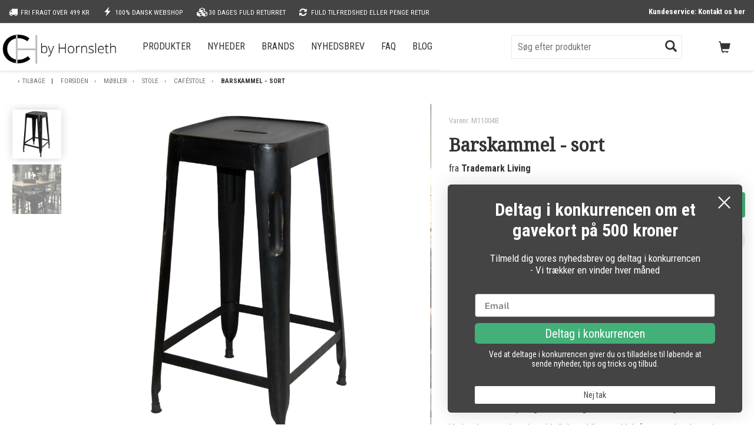

--- FILE ---
content_type: text/html; charset=UTF-8
request_url: https://byhornsleth.dk/barskammel-sort
body_size: 13680
content:
<!doctype html>
<!--[if lt IE 9]><html class="ltie9 ancient" lang="da"><![endif]-->
<!--[if IE 9]><html class="ie9 oldie" lang="da"><![endif]-->
<!--[if IE 10]><html class="ie10" lang="da"><![endif]-->
<!--[if !IE]><html lang="da"><![endif]-->
<!--[if !IE]><!--><html lang="da"><!--<![endif]-->
    <head>
<script>
// Shoporama Cookie Consent Interceptor - INLINE VERSION
// Dette MÅ køre FØR alle andre scripts!
(function() {
    'use strict';
    
    // Gem original cookie descriptor ØJEBLIKKELIGT
    var originalCookie = Object.getOwnPropertyDescriptor(Document.prototype, 'cookie');
    var blockedCookies = {};
    
    // Simpel whitelist
    var whitelist = ['basket', 'customer_token', 'user_token', 'language', 
                    'unpaid_order_id', 'shoporama_consent', 'currency', 
                    'PHPSESSID', 'st', 'ref'];
    
    // Blokér cookies ØJEBLIKKELIGT
    Object.defineProperty(document, 'cookie', {
        get: function() {
            return originalCookie.get.call(this);
        },
        set: function(value) {
            var cookieName = value.split('=')[0].trim();
            
            // Check whitelist
            if (whitelist.indexOf(cookieName) > -1) {
                return originalCookie.set.call(this, value);
            }
            
            // Check for consent
            var hasConsent = document.cookie.indexOf('shoporama_consent=') > -1;
            
            if (!hasConsent) {
                console.log('[Cookie Blocked]', cookieName);
                blockedCookies[cookieName] = value;
                return;
            }
            
            // If consent exists, allow cookie
            return originalCookie.set.call(this, value);
        },
        configurable: true
    });
    
    // Gem blokerede cookies globalt så hovedscriptet kan genaktivere dem
    window._blockedCookies = blockedCookies;
})();

// Shoporama Cookie Consent Configuration
window.shoporamaCookieConfig = {
    // Cookie navn for consent
    consentCookieName: 'shoporama_consent',
    
    // Hvor længe consent gemmes (dage)
    consentDuration: 365,
    
    // Display mode (overlay eller sticky)
    displayMode: 'overlay',
    
    // Tekster (kan oversættes)
    texts: {
        bannerTitle: 'Dette website bruger cookies',
        bannerText: 'Vi bruger cookies til at forbedre din oplevelse på webshoppen.',
        bannerSubtext: 'Oplysninger om din brug af vores hjemmeside deles også med vores partnere inden for sociale medier, annoncering, og analyse, som kan kombinere dem med andre data fra dine interaktioner med deres tjenester.',
        readMore: 'Læs mere om vores cookies',
        acceptAll: 'Accepter alle',
        settings: 'Indstillinger',
        reject: 'Afvis alle',
        settingsTitle: 'Cookie indstillinger',
        settingsText: 'Vælg hvilke cookies du vil tillade:',
        necessary: 'Nødvendige cookies',
        analytics: 'Statistik cookies',
        analyticsDesc: 'Hjælper os med at forstå hvordan webshoppen bruges',
        marketing: 'Marketing cookies',
        marketingDesc: 'Bruges til at vise relevante annoncer',
        save: 'Gem indstillinger',
        cancel: 'Tilbage'
    },
    
    // Cookie politik indhold
    policyContent: '<h3>Cookie Politik<\/h3>\r\n<p>Vi bruger cookies for at forbedre din oplevelse p&aring; vores webshop. Cookies hj&aelig;lper os med at:<\/p>\r\n<ul>\r\n<li>Huske dine indstillinger og pr&aelig;ferencer<\/li>\r\n<li>Analysere hvordan webshoppen bruges<\/li>\r\n<li>Vise relevante annoncer<\!--<\/body--><\/li>\r\n<\/ul>',
    
    // Custom CSS
    customCSS: '',
    
    // Button colors
    colors: {
        acceptColor: '#10B981',
        acceptHoverColor: '#059669',
        rejectColor: '#F87171',
        rejectHoverColor: '#EF4444'
    }    
};
</script>
<script src="/external/cookie-popup/cookie-consent.js"></script>
<script>
window.dataLayer = window.dataLayer || [];
window.dataLayer.push({
    "enable_consent_mode": true,
    "transport_url": "https://track.byhornsleth.dk",
    "platform_ids": {
        "ga4": {
            "measurement_id": "G-Q0RYDWQ0Z8"
        },
        "facebook": {
            "pixel_id": "193214164440322"
        }
    }
});
</script>



        <title>Flot Sort Barskammel i jern fra | Trademark Living</title>
        <meta charset="UTF-8" />
        <meta name="p:domain_verify" content="dc3b3b269793cf19b58ec616cd7eedc6"/>
        <meta name="p:domain_verify" content="d7cd1f52f32e49fc73238ed598880404"/>
        <meta name="google-site-verification" content="xIMIPXTTA96HAKm_2-HNahD8cOj2Hosiv1XlEHyS_bY" />
        <meta name="facebook-domain-verification" content="izzf5duvan33uhlm88z6dvycwv19hy" />
        <meta name="title" content="Flot Sort Barskammel i jern fra | Trademark Living" />
        
					<meta name="description" content="Perfekt til hjemmet, butik eller cafe. Køb idag og få fragtfri levering!" />
			<meta property="og:description" content="Perfekt til hjemmet, butik eller cafe. Køb idag og få fragtfri levering!" />
		
                                    
        
        
        
        

		        <meta property="og:title" content="Flot Sort Barskammel i jern fra | Trademark Living"/>
        <meta property="og:description" content="Perfekt til hjemmet, butik eller cafe. Køb idag og få fragtfri levering!" />
        <meta property="og:image" content="https://byhornsleth.dk//cache/9/7/5/4/1/5/sort-barskammel-i-jern-fra-trademark-living-m11004b-fit-770x1500x75.webp"/>
        <meta property="og:site_name" content="by Hornsleth" />
        <meta property="og:url" content="https://byhornsleth.dk/barskammel-sort" />
                <meta property="og:type" content="product" />
        <meta property="og:price:amount" content="997.00" />
        <meta property="og:price:currency" content="DKK" />
        <meta property="og:availability" content="instock" />
                <meta name="viewport" content="width=device-width, initial-scale=1.0, maximum-scale=1.0, user-scalable=0" />
        <meta name="apple-mobile-web-app-capable" content="yes" />
        <meta name="apple-mobile-web-app-status-bar-style" content="black-translucent" />
        <meta name="msapplication-tap-highlight" content="no" />
        <!--[if lt IE 9]>
            <script src="http://html5shim.googlecode.com/svn/trunk/html5.js"></script>
        <![endif]-->
                <link rel="shortcut icon" type="image/ico" href="/cache/4/4/9/3/2/6/fit-16x16x75.webp" />
        <link rel="stylesheet" href="https://byhornsleth.dk/private_templates/2548/byhornsleth/css/search.css">
        <link rel="stylesheet" href="https://byhornsleth.dk/private_templates/2548/byhornsleth/css/styles.css">
        

                    <style>
                #site{
                    background: #ffffff;
                }
            </style>
        

        <script type="text/javascript">
        var categoryList = new Array();
        var brandList = new Array();
        var sizeList = new Array();
        var materialList = new Array();
        var colorList = new Array();
        </script>


        <script type="application/javascript" src="https://xn--nskeskyen-k8a.dk/onskeskyen-wish-button/external-wish-button.js" id="ov-onskeskyen-generate-wish-button-script" defer></script>

        <script>(function(w,d,t,r,u){var f,n,i;w[u]=w[u]||[],f=function(){var o={ti:"142000932", enableAutoSpaTracking: true};o.q=w[u],w[u]=new UET(o),w[u].push("pageLoad")},n=d.createElement(t),n.src=r,n.async=1,n.onload=n.onreadystatechange=function(){var s=this.readyState;s&&s!=="loaded"&&s!=="complete"||(f(),n.onload=n.onreadystatechange=null)},i=d.getElementsByTagName(t)[0],i.parentNode.insertBefore(n,i)})(window,document,"script","//bat.bing.com/bat.js","uetq");</script>
        <!-- Start ProfitMetrics - Conversion Booster for Google Ads  - (v1) --> 
<script>
window.dataLayer = window.dataLayer || [];

if (typeof gtag !== 'function') {
    function gtag() { dataLayer.push(arguments); }
}

var pmOrderId = null;
var pmOrderTotal = null;
var pmCurrency = null;

for (var i = 0; i < dataLayer.length; i++) {
    if (dataLayer[i].ecommerce) {
        pmData = dataLayer[i].ecommerce;

        if (pmData.currencyCode) {
            pmCurrency = pmData.currencyCode;
        }

        if (pmData.purchase && pmData.purchase.actionField) {
            pmOrderId = pmData.purchase.actionField.id;
            pmOrderTotal = Number(pmData.purchase.actionField.revenue);
        }
    }

    if (pmOrderId && pmOrderTotal && pmCurrency && typeof pmOrderTotal === 'number') {
        pmOrderId = pmOrderId.toString();

        gtag('event', 'pm_grossprofit', {
    send_to: 'AW-874980549/LhvJCKSP870ZEMXJnKED',
    value: pmOrderTotal * 0.25,
    currency: pmCurrency,
    transaction_id: pmOrderId
});

gtag('event', 'pm_revenue', {
    send_to: 'AW-874980549/HM5NCOqc870ZEMXJnKED',
    value: pmOrderTotal,
    currency: pmCurrency,
    transaction_id: pmOrderId
});

        break;
    }
}

</script>
<!-- End ProfitMetrics - Conversion Booster for Google Ads  - (v1) -->

<!-- Start ProfitMetrics - (v1) -->
<script>
  window.profitMetrics = {
    pid: '24551769FE4DB919',
  }
</script>
<script src="https://cdn1.profitmetrics.io/24551769FE4DB919/bundle.js" defer></script>
<!-- End ProfitMetrics - (v1) -->

<!-- Google Tag Manager -->
			<script data-cookieconsent="ignore">!function(){"use strict";function e(e){return function(e){for(var t=0,r=document.cookie.split(";");t<r.length;t++){var n=r[t].split("=");if(n[0].trim()===e)return n[1]}}(e)}function t(e){return localStorage.getItem(e)}function r(e){return window[e]}function n(e,t){var r=document.querySelector(e);return t?null==r?void 0:r.getAttribute(t):null==r?void 0:r.textContent}!function(o,i,a,c,u,l,s,v,d,f,g){var E,I,m,T;try{I=d&&(m=navigator.userAgent,(T=new RegExp("Version/([0-9._]+)(.*Mobile)?.*Safari.*").exec(m))&&parseFloat(T[1])>=16.4)?function(o,i,a){void 0===i&&(i="");var c={cookie:e,localStorage:t,jsVariable:r,cssSelector:n},u=Array.isArray(i)?i:[i];if(o&&c[o])for(var l=c[o],s=0,v=u;s<v.length;s++){var d=v[s],f=a?l(d,a):l(d);if(f)return f}else console.warn("invalid uid source",o)}(d,"cFPID",""):void 0}catch(e){console.error(e)}var _=o;_[c]=_[c]||[],_[c].push({"gtm.start":(new Date).getTime(),event:"gtm.js"});var p=i.getElementsByTagName(a)[0],A=I?"&bi="+encodeURIComponent(I):"",N=i.createElement(a),D=I?"kp"+v:v,R=!I&&s?s:"https://load.track.byhornsleth.dk";N.async=!0,N.src=R+"/"+D+".js?id=GTM-WCC7NFH"+A,null===(E=p.parentNode)||void 0===E||E.insertBefore(N,p)}(window,document,"script","dataLayer",0,0,"https://load.track.byhornsleth.dk","mfuxunby","cookie")}();</script>
			<!-- End Google Tag Manager -->

</head><body class=""><div id="site" class="productpage"><div id="upper-sitehead"><div class="container"> <span class="usp"><i class="fa fa-truck"></i>Fri fragt over 499 kr</span> <span class="usp"><i class="glyphicon glyphicon-flash"></i>100% dansk webshop</span> <span class="usp"><i class="fa fa-cubes"></i>30 dages fuld returret</span> <span class="usp"><i class="fa fa-refresh"></i>Fuld tilfredshed eller penge retur</span> <span class="pull-right"><strong><a href="/kontakt">Kundeservice: Kontakt os her</a></strong></span></div></div><header id="sitehead"><div class="container"><div class="row sitenavigation"><div class="col-xs-4 hidden-md hidden-lg mobile-buttons" style=";"><button id="sitenav-toggler" ><i class="glyphicon glyphicon-menu-hamburger"></i></button><button id="sitesearch-toggler" ><i class="glyphicon glyphicon-search"></i></button></div><div class="col-xs-4 col-md-2 col-lg-2" id="logo-container"><a href="/" id="logo"><img src="/cache/4/1/1/6/2/8/fit-350x100x75.webp" id="logo-img" alt="by Hornsleth"></a></div><div id="mobile-container" class="hidden-xs"><div class="col-xs-12 col-md-6 col-lg-6" id="nav-container"><nav id="sitenav" class="" aria-label="Menu" role="navigation"><div class="mobile-menu-heading visible-xs"><span>Menu</span><button class="takeover-close">&times;</button></div><ul><li class=""><button class="subnav-expander"></button><a href="" class="subnav-toggler">Produkter</a><div class="sitenav-expanded"><div class="sitenav-expanded-content multi-col"><!-- SubItem: Nyheder --><a href="https://byhornsleth.dk/nyheder">Nyheder</a><!-- SubItem: Møbler --><a href="https://byhornsleth.dk/moebler">Møbler</a><!-- SubItem: Biopejse --><a href="https://byhornsleth.dk/biopejse">Biopejse</a><!-- SubItem: Vitrineskabe --><a href="https://byhornsleth.dk/vitrineskabe">Vitrineskabe</a><!-- SubItem: Pejse --><a href="https://byhornsleth.dk/pejse">Pejse</a><!-- SubItem: Sofaer --><a href="https://byhornsleth.dk/sofaer">Sofaer</a><!-- SubItem: Boligtilbehør --><a href="https://byhornsleth.dk/boligindretning">Boligtilbehør</a><!-- SubItem: Lamper --><a href="https://byhornsleth.dk/lamper">Lamper</a><!-- SubItem: Brugskunst --><a href="https://byhornsleth.dk/brugskunst">Brugskunst</a><!-- SubItem: Inventar --><a href="https://byhornsleth.dk/inventar">Inventar</a><!-- SubItem: Til Kontoret --><a href="https://byhornsleth.dk/til-kontoret">Til Kontoret</a><!-- SubItem: Haven --><a href="https://byhornsleth.dk/til-haven">Haven</a><!-- SubItem: Tasker --><a href="https://byhornsleth.dk/tasker">Tasker</a><!-- SubItem: Lagersalg --><a href="https://byhornsleth.dk/lagersalg">Lagersalg</a><!-- SubItem: Gaveideer --><a href="https://byhornsleth.dk/gaveideer">Gaveideer</a><!-- SubItem: Bestseller --><a href="https://byhornsleth.dk/bestseller">Bestseller</a><!-- SubItem: Showroom --><a href="https://byhornsleth.dk/showroom">Showroom</a><!-- SubItem: Blog --><a href="https://byhornsleth.dk/blog">Blog</a><!-- SubItem: Fås kun hos by Hornsleth --><a href="https://byhornsleth.dk/faas-kun-hos-by-hornsleth">Fås kun hos by Hornsleth</a></div></div></li><li class=""><a href="https://byhornsleth.dk/nyheder">Nyheder</a></li><li class="is-disabled"><button class="subnav-expander"></button><a style="cursor: pointer;" disabled>Brands</a><div class="sitenav-expanded"><div class="sitenav-expanded-content multi-col"><!-- SubItem: BePureHome --><a href="https://byhornsleth.dk/bepurehome">BePureHome</a><!-- SubItem: Bloomingville --><a href="https://byhornsleth.dk/bloomingville">Bloomingville</a><!-- SubItem: Broste Copenhagen --><a href="https://byhornsleth.dk/broste-copenhagen">Broste Copenhagen</a><!-- SubItem: by Hornsleth --><a href="https://byhornsleth.dk/faas-kun-hos-by-hornsleth">by Hornsleth</a><!-- SubItem: Hübsch Interiør --><a href="https://byhornsleth.dk/h-bsch-interioer">Hübsch Interiør</a><!-- SubItem: Ib Laursen --><a href="https://byhornsleth.dk/ib-laursen">Ib Laursen</a><!-- SubItem: KAS Kopenhagen --><a href="https://byhornsleth.dk/kas-kopenhagen">KAS Kopenhagen</a><!-- SubItem: Le Feu --><a href="https://byhornsleth.dk/le-feu">Le Feu</a><!-- SubItem: LENE BJERRE --><a href="https://byhornsleth.dk/lene-bjerre">LENE BJERRE</a><!-- SubItem: Madam Stoltz --><a href="https://byhornsleth.dk/madam-stoltz">Madam Stoltz</a><!-- SubItem: Natures Collection --><a href="https://byhornsleth.dk/natures-collection">Natures Collection</a><!-- SubItem: Sika Design --><a href="https://byhornsleth.dk/sika-design">Sika Design</a><!-- SubItem: Trademark Living --><a href="https://byhornsleth.dk/trademark-living">Trademark Living</a><!-- SubItem: FuhrHide --><a href="https://byhornsleth.dk/fuhrhide">FuhrHide</a><!-- SubItem: FuhrHome --><a href="https://byhornsleth.dk/fuhrhome">FuhrHome</a></div></div></li><li class=""><a href="https://byhornsleth.dk/nyhedsbrev">Nyhedsbrev</a></li><li class=""><a href="https://byhornsleth.dk/faq">FAQ</a></li><li class=""><a href="/blog">Blog</a></li></ul></nav> </div></div><div class="col-md-3" id="sitesearch-container"><div id="sitehead-sitesearch"><form action="https://byhornsleth.dk/search" role="search" id="search-form-header" class="search-form" data-search-wrapper="live-search-header" autocomplete="off" autofill="off"><input type="search" name="search" id="search-header" value="" placeholder="Søg efter produkter"><button id="sitesearch-btn" type="submit"><i class="glyphicon glyphicon-search"></i></button></form><section id="live-search-header" class="live-search is-absolute"></section></div></div><div class="col-xs-4 col-md-1 text-right mobile-buttons"><button id="basket-toggler" data-quantity-count="" data-toggle="tooltip" data-placement="bottom" title="Kurven er tom"><i class="glyphicon glyphicon-shopping-cart"></i></button></div></div></div><!--/.row /.container--></header><!--/#sitehead--> <section id="sitecontent" class="container"><nav id="breadcrumbs"> <div class="container"><div class="row"><div class="col-xs-12"> <ol> <li id="historyback"><a href="javascript:history.back();">Tilbage</a></li> <li><a href="https://byhornsleth.dk">Forsiden</a></li> <li><a href="https://byhornsleth.dk/moebler">Møbler</a></li> <li><a href="https://byhornsleth.dk/stole">Stole</a></li> <li><a href="https://byhornsleth.dk/cafestole">Caféstole</a></li> <li id="current">Barskammel - sort</li> </ol> </div></div></div> </nav><div class="row"><section id="productpage-content"><div class="container-fluid"><div class="row"><div class="col-xs-12 col-sm-5 col-md-7"><div class="row flex" style="position:relative; max-height: 100%;"><div class="col-xs-10 col-sm-10" style="order:2; height:100%; padding-left: 0;"><div id="product-page-image" class=""><a class="product-image" data-toggle="modal" data-target="#largeProductImage" data-large-img="/cache/9/7/5/4/1/5/sort-barskammel-i-jern-fra-trademark-living-m11004b-fit-2000x2000x75.webp" style="display: block;"><img src="/cache/9/7/5/4/1/5/sort-barskammel-i-jern-fra-trademark-living-m11004b-box-2000x2000x75.webp" alt="Sort Barskammel i jern fra Trademark Living. M11004B" id="" title="Sort Barskammel i jern fra Trademark Living. M11004B" data-slide-index="0"></a><a class="product-image" data-toggle="modal" loading="lazy" data-target="#largeProductImage" data-large-img="/cache/9/7/5/4/1/6/fit-2000x2000x75.webp" style="display: block;"><img src="/cache/9/7/5/4/1/6/box-2000x2000x75.webp" alt=" Barskammel - sort fra Trademark Living i Jern (Varenr: M11004B)" id="" title=" Barskammel - sort fra Trademark Living i Jern (Varenr: M11004B)" data-slide-index="1"></a></div></div><div class="product-thumbs col-xs-2"><ul><li class="active-slide"><img src="/cache/9/7/5/4/1/5/sort-barskammel-i-jern-fra-trademark-living-m11004b-box-100x100x75.webp" loading="lazy" id="" class="thumbnail" alt="Sort Barskammel i jern fra Trademark Living. M11004B" title="Sort Barskammel i jern fra Trademark Living. M11004B" data-slide-index="0"><div class="overlay"></div></li><li class=""><img src="/cache/9/7/5/4/1/6/box-100x100x75.webp" loading="lazy" id="" class="thumbnail" alt=" Barskammel - sort fra Trademark Living i Jern (Varenr: M11004B)" title=" Barskammel - sort fra Trademark Living i Jern (Varenr: M11004B)" data-slide-index="1"><div class="overlay"></div></li></ul></div></div><style>#productpage-content .owl-wrapper-outer {box-shadow: none;}</style></div><div class="col-xs-12 col-sm-7 col-md-5"><div id="product-info-container"><div class="hidden-xs"></div><div id="product-info-sku" style="margin-bottom: 10px;">Varenr. M11004B</div><h1>Barskammel - sort</h1><div id="product-info-brand" style="margin: 5px 0 0">fra&nbsp;<h2 style="display:inline; font-size:1em; font-family: 'Roboto Condensed', sans-serif;"><a href="https://byhornsleth.dk/trademark-living" title="Se mere fra Trademark Living">Trademark Living</a></h2></div><div id="product-page-cta"><div id="product-page-cta-container"><form action="" method="post" id="basket_form"><input type="hidden" name="product_id" value="1388040"/><input type="hidden" name="redirect" value=""/><div id="product-cta-action"><input type="hidden" id="single-stock-amount" value="1"><div class="product-actions"><div class="product-cta-current"><div class="current-price"><span class="product-price" id="product-price" style="letter-spacing:-1px">997</span> <span class="product-price-currency">DKK</span></div> </div><div class="product-cta-button"><div class="flex"><input type="tel" class="form-control" name="amount" width="2" id="qty" value="1"><button class="btn btn-primary putinbasket productEntityAddToCart" type="submit" value=" "><span style="padding: 0 15px;">Læg i kurv</span></button></div><div class="flex" style="justify-content:center; margin: 10px 0;"><button id="ov-onskeskyen-generated-wish-button" class="pill" type="button" style="font-size:14px; margin:0;">Tilføj til Ønskeskyen</button></div></div><div class="w-full" style="margin-top: 15px;"><anyday-price-widget size="small" theme="light" orientation="logo-left" heading="1" message="1" currency="DKK" price-selector=".product-price" price-format-locale="en-UK" locale="da-DK" shop-name="by Hornsleth" token="e7e97e9d06fa454f95ca661e0aea0464" fully-clickable="true" container-breakpoint="350" debug="info"></anyday-price-widget></div></div></div></form></div><div><script src="https://my.anyday.io/price-widget/anyday-price-widget.js" type="module" async></script><p style="margin:0 0;"><b>Leveringstid:</b> 1-4 Hverdage</p></div></div><div id="product-info-description"><div id="product-page-shortdescription" class="is-content"><span>Mål: H:77 cm x W:36 cm x D:36 cm<br /><br /></span><div class="product-description fade-out"><p>L&aelig;kker Sort Barskammel i jern fra&nbsp;<strong><a title="Flotte rustikke borde med patina fra Trademark living" href="http://byhornsleth.dk/trademark-living">Trademark Living</a></strong>.&nbsp;</p> <p>Perfekt til hjemmet, butik eller caf&eacute;!</p> <p>Stolen sendes fragtfrit.</p> <p>S&aring;fremt stolen er p&aring; lager vil leveringstiden v&aelig;re 3-4 hverdage.</p> <p>Ved en l&aelig;ngere leveringstid vil dette blive meddelt fra vores kundeservice.</p> <p>Se ogs&aring; disse&nbsp;<strong><a title="Klapstole til butik og caf&eacute;" href="http://byhornsleth.dk/cafestole-og-stole">stole</a></strong>&nbsp;og&nbsp;<strong><a title="Borde" href="http://byhornsleth.dk/borde-og-baenke">borde</a></strong>.</p><p style="margin-top: 10px;">Såfremt varen er på lager er leveringstiden 3-4 hverdage.<br>Ved en længere leveringstid vil dette blive meddelt fra vores kundeservice.</p><p style="margin-top: 10px;">Varen leveres fragtfrit til fortovskant. Slip for besværet tilkøb opbæring af varen.</p></div><button type="button" class="read-more-description btn-link"><strong>LÆS MERE</strong></button><div class="clearfix"></div></div><div class="clearfix"></div><div id="product-attributes" style="border-bottom: 1px solid rgba(0, 0, 0, 0.1); padding-bottom: 20px">Materiale: Jern <br />Farve: Sort <br /></div></div></div></div><!--/product info column --></div><!--/.row--></div><div class="col-xs-12"><style type="text/css">.product-reviews {padding: 10px 0;margin: 30px 0;}.product-reviews-wrapper {margin: 25px 0;}.product-review {padding: 24px 0;border-bottom: 1px solid rgba(150,150,150,.1);}.product-reviews header {margin-bottom: 30px;}.product-reviews-item {/* display: flex;flex-wrap: wrap;align-items: center;padding: 15px;border-bottom: 1px solid #eee;*/}.product-reviews-item:first-child {border-top: 1px solid #eee;}.product-reviews-item-stars {margin-top: 8px;}.product-reviews-item-stars i {padding-right: 0;}.product-reviews-item-description {font-size: 18px;}.product-reviews-item-description p {}.product-rating-overview {display: flex;flex-wrap: wrap;align-items: center;padding: 5px 0;}.stars-pct-bar {display: block;height: 20px;background: #eee;position: relative;margin: 0 auto;width: 200px;box-shadow: 0 1px 2px rgba(0, 0, 0, 0.25) inset;}.stars-pct-bar i {position: : absolute;display: block;height: 100%;background: linear-gradient(to bottom,#feae48,#ffa534);}.product-rating-overview-container {margin-top:25px;flex-basis: 100%;flex: 0 0 auto;}.product-reviews {padding: 10px 0;}.product-review-user-icon {display: inline-block;background: #eee;border-radius: 9999px;padding: 8px 10px;text-align: center;margin-right: 8px;color: #aaa;font-size: 14px;}.product-reviews .show-more {margin: 20px auto;}@media (min-width: 768px) {.stars-pct-bar {margin: 0 10px;width: 150px}.product-rating-overview {flex-basis: auto;}.reviews-container{display: flex;}.product-reviews {flex:1;margin-left: 35px;padding-left: 35px;box-shadow: 0 0 1px rgba(150,150,150,.5);}.product-reviews-item-details {min-width: 100%;order: 2;border-right:none;}.product-reviews-item-description {margin-left: 0;}}@media (min-width: 992px) {.stars-pct-bar {margin: 0 10px;width: 250px}}</style></div></div><!--/.container--></section></div><!--/product page content column --></section><!--/#sitecontent--><section id="persuasion"><div class="container-fluid"><div class="row"><div class="col-xs-12 col-sm-3 persuasion-box"><div class="persuasion-box-inner"><i class="fa fa-truck"></i><span>Fri fragt over 499 kr</span></div></div><div class="col-xs-12 col-sm-3 persuasion-box"><div class="persuasion-box-inner"><i class="glyphicon glyphicon-flash"></i><span>100% dansk webshop</span></div></div><div class="col-xs-12 col-sm-3 persuasion-box"><div class="persuasion-box-inner"><i class="fa fa-cubes"></i><span>30 dages fuld returret</span></div></div><div class="col-xs-12 col-sm-3 persuasion-box"><div class="persuasion-box-inner"><i class="fa fa-refresh"></i><span>Fuld tilfredshed eller penge retur</span></div></div></div></div><!--/.row /.container--></section><!--/#persuasion--><footer id="sitefoot"><div id="sitefoot-head"><div class="container"><div class="row"><div class="col-xs-12"><div><img src="/img/accepted_payment_methods_v2.svg" loading="lazy" alt="Hos by Hornsleth kan du betale med Dankort, Mastercard, Maestro, Visa, Visa Electron, JCB, MobilePay og ViaBill"><br><img src="/public-files/anyday-black.png" loading="lazy" alt="Anyday" style="height:20px;"></div><div><a href="/betingelser#koebsgaranti" class=""><img src="/img/Buying-Protection-DK-External.png" loading="lazy" alt="Få op til 50.000 i købsgaranti hos Pricerunner" width="200"></a></div></div></div></div></div><div id="sitefoot-foot"><div class="container"><div class="row"><div class="sitefoot-box col-xs-12 col-md-3"><div class="sitefoot-box-inner"><p class="h4">by Hornsleth Aps</p>Gammel Køgelandevej 135, Kælderen - 2500 Valby<br>(Showroomet er åbent efter aftale)<br><small><i>Obs. kun produkter mærket med: KAN SES I SHOWROOM, er at finde i vores showroom.</i></small><br><br>Telefon: <a href="tel:+4538424466">+45 3842 4466</a><br>Mail: <a href="mailto:info@byhornsleth.dk">info@byhornsleth.dk</a><br><small><i><b>Henvendelser besvares ikke i weekenden</b></i></small><br><br>CVR 41488832<br></div></div><div class="sitefoot-box col-xs-12 col-md-4"><div class="sitefoot-box-inner"><p class="h4">Mærker</p><ul class="brand-list"><li class=""><a href="https://byhornsleth.dk/bepurehome">BePureHome</a></li><li class=""><a href="https://byhornsleth.dk/bloomingville">Bloomingville</a></li><li class=""><a href="https://byhornsleth.dk/broste-copenhagen">Broste Copenhagen</a></li><li class=""><a href="https://byhornsleth.dk/fuhrhide">FuhrHide</a></li><li class=""><a href="https://byhornsleth.dk/fuhrhome">FuhrHome</a></li><li class=""><a href="https://byhornsleth.dk/h-bsch-interioer">Hübsch Interiør</a></li><li class=""><a href="https://byhornsleth.dk/ib-laursen">Ib Laursen</a></li><li class=""><a href="https://byhornsleth.dk/kas-kopenhagen">KAS Kopenhagen</a></li><li class=""><a href="https://byhornsleth.dk/le-feu">Le Feu</a></li><li class=""><a href="https://byhornsleth.dk/lene-bjerre">LENE BJERRE</a></li><li class=""><a href="https://byhornsleth.dk/madam-stoltz">Madam Stoltz</a></li><li class=""><a href="https://byhornsleth.dk/sika-design">Sika Design</a></li><li class=""><a href="https://byhornsleth.dk/trademark-living-old">Trademark Living</a></li></ul></div></div><div class="sitefoot-box col-xs-12 col-md-2"><div class="sitefoot-box-inner"><p class="h4">Kundeservice</p><ul><li class=""><a href="https://byhornsleth.dk/betingelser">Handelsbetingelser</a></li><li class=""><a href="https://byhornsleth.dk/privatlivspolitik">Privatlivspolitik</a></li><li class=""><a href="https://byhornsleth.dk/marketing-samtykke">Marketing samtykke</a></li><li class=""><a href="https://byhornsleth.dk/kontakt">Kontakt os</a></li><li class=""><a href="https://byhornsleth.dk/nyhedsbrev">Nyhedsbrev</a></li><li class=""><a href="https://byhornsleth.dk/hornsleth-sitemap">Sitemap</a></li><li class=""><a href="https://byhornsleth.dk/faq">FAQ</a></li><li class=""><a href="https://byhornsleth.dk/om">Om</a></li></ul></div></div><div class="sitefoot-box col-xs-12 col-md-2"><div class="sitefoot-box-inner somelinks"><p class="h4">Find os her</p><a href="https://onskeskyen.dk/da/brand/byhornsleth" title="by Hornsleth på Ønskeskyen"><svg width="45" height="45" viewBox="0 0 45 45" fill="none" xmlns="http://www.w3.org/2000/svg"><path d="M21.9989 0C12.9142 0 8.04908 1.32646 4.65141 4.73514C0.791026 8.60434 0 14.4368 0 22.0011C0 31.0175 1.30663 35.8341 4.66243 39.1833C8.04908 42.559 13.2337 44 21.9989 44C29.5941 44 35.4728 43.1803 39.4742 39.1767C43.2773 35.3736 43.9978 30.2066 43.9978 22.0011C43.9978 13.7956 43.242 8.49637 39.4742 4.72853C36.114 1.37052 31.0505 0 21.9989 0ZM34.7809 28.6995C33.8973 29.3737 32.8816 29.7637 31.8195 30.0414C30.6385 30.3476 29.4354 30.5173 28.2236 30.6407C26.6591 30.7993 25.0903 30.8787 23.5193 30.8897C23.484 30.8897 23.4465 30.8897 23.4091 30.8875C22.7811 30.8875 22.1531 30.8875 21.5252 30.8875C21.4789 30.8875 21.4326 30.8919 21.3841 30.8919C20.4191 30.8831 19.454 30.8588 18.4889 30.8015C17.9777 30.7707 17.4665 30.7443 16.9575 30.7068C16.356 30.6627 15.7544 30.6098 15.1551 30.5437C14.3464 30.4534 13.54 30.3476 12.7446 30.1758C11.7023 29.951 10.7284 29.5588 9.83384 28.9793C9.01417 28.4483 8.3223 27.7917 7.8684 26.9103C7.35941 25.9232 7.32856 24.8832 7.56433 23.8255C8.03586 21.7014 9.77435 20.5667 11.4401 20.3574C11.8566 20.3045 12.2708 20.3309 12.6829 20.3948L12.6983 20.4124L12.7071 20.4036C12.7027 20.397 12.6983 20.3926 12.6939 20.386C12.5683 20.0731 12.4713 19.7514 12.4361 19.4121C12.3369 18.4448 12.4912 17.5105 12.8503 16.6182C13.6149 14.7166 14.9832 13.5378 17.0324 13.1963C17.2087 13.1676 17.3916 13.1786 17.5612 13.1125H17.7177C17.7573 13.1588 17.8124 13.1434 17.8609 13.1434C18.0812 13.1456 18.3016 13.1434 18.5219 13.1456C19.1256 13.1808 19.7007 13.3417 20.2494 13.5841C21.3643 14.0754 22.2964 14.7937 22.9464 15.8426C23.1469 16.1643 23.2813 16.5102 23.3452 16.9112C23.9115 16.1554 24.6254 15.6575 25.5288 15.4526C26.43 15.2476 27.2893 15.3754 28.0891 15.8337C28.8846 16.2876 29.4398 16.9531 29.7395 17.8168C30.037 18.6717 30.0149 19.5289 29.6998 20.4036C29.9907 20.3133 30.2573 20.2384 30.5327 20.1921C32.2029 19.9057 33.6682 20.3221 34.9131 21.4723C35.7879 22.2809 36.3718 23.2615 36.5282 24.4557C36.7596 26.1986 36.1889 27.6286 34.7809 28.7039V28.6995Z" fill="#ffffff"></path></svg></a><a href="https://facebook.com/byhornsleth" class="icon-facebook someicn"></a><a href="https://www.instagram.com/byhornsleth/" class="icon-instagram someicn"></a><a href="https://www.linkedin.com/company/15204890?trk=tyah&trkInfo=clickedVertical%3Acompany%2CentityType%3AentityHistoryName%2CclickedEntityId%3Acompany_company_15204890%2Cidx%3A0" class="icon-linkedin someicn"></a></div></div></div></div></div><!--/.row /.container--></footer><!--/#sitefoot--> <button id="totop">Til toppen</button></div><!--/#site--><div id="basket"><div id="basket-content"><p class="h3">Kurven er tom</p></div><button class="takeover-close">&times;</button></div><div class="modal fade" id="largeProductImage" tabindex="-1" role="dialog" aria-labelledby="largeProductImageLabel" aria-hidden="true"><div class="modal-dialog"><div class="modal-content"><div class="modal-header"><button type="button" class="close" data-dismiss="modal" aria-label="Close"><span aria-hidden="true">&times;</span></button></div><div class="modal-body"><img src="" class="img-responsive"></div><div class="modal-footer"><button type="button" class="btn btn-default" data-dismiss="modal">Luk</button></div></div></div></div><link href="//maxcdn.bootstrapcdn.com/font-awesome/4.6.1/css/font-awesome.min.css" rel="stylesheet" integrity="sha384-hQpvDQiCJaD2H465dQfA717v7lu5qHWtDbWNPvaTJ0ID5xnPUlVXnKzq7b8YUkbN" crossorigin="anonymous">
    <!-- Scripts -->

    
    

        <script src="https://byhornsleth.dk/packed_js?files=scripts.js,fuse.min.js,bootstrap-modal.js&t=1711359454" data-cookieconsent="functional"></script>

            <script src="/js/zoom.js"></script>
    <script src="/js/product.js"></script>
    <script type="text/javascript" data-cookieconsent="ignore">
        $(document).ready(function() {
            $(".product-thumbs").css("height", $("#product-page-image").height() + 2);

            $('.read-more-description').on('click', function() {
                $('.product-description').toggleClass('fade-out');
            });
            $('.read-more-link').on('click', function() {
                $('.product-description').toggleClass('fade-out');
            });
        });
    </script>

    <script type="text/javascript" defer>
        var webshop_url = 'https://byhornsleth.dk';

        $(document).ready(function() {
            $('.close-unpaid-alert').on('click', function(e) {
                e.preventDefault();
                $('body').removeClass('has-unpaid-order');
                $('#unpaid-alert').remove();
                eraseCookie('unpaid_order_id');
            })
        });

        function hideAlert(name)
        {
            var el = document.getElementsById('unpaid-alert');
            el.parentNode.removeChild( el );
        }
    </script>

    <link rel="stylesheet" href="https://oenskeinspiration.dk/knap/css/onskeskyen_wish_button.min.css">
    <script src='https://tag.heylink.com/bdad2d64-d841-417e-90c0-5acacfb0edfd/script.js' defer></script>
    <script defer>(function(){var o=document.createElement('script');o.type='text/javascript';o.async=true;o.src='https://pricetag.viabill.com/script/Tphumy3UMik%3D';var s=document.getElementsByTagName('script')[0];s.parentNode.insertBefore(o,s);})();</script>


    
<script type="text/javascript" defer>
	function delay(callback, ms) {
		var timer = 0;
		return function() {
			var context = this, args = arguments;
			clearTimeout(timer);
			timer = setTimeout(function () {
				callback.apply(context, args);
			}, ms || 0);
		};
	}

	function currencyFormatDK(num) {
		return (
			num
	      .toFixed(2) // always two decimal digits
	      .replace('.', ',') // replace decimal point character with ,
	      .replace(/(\d)(?=(\d{3})+(?!\d))/g, '$1.') + ' DKK'
	  ) // use . as a separator
	}


function liveSearch(query, wrapperId)
{

    var currency = 'DKK';
    var base_url = 'https://byhornsleth.dk';

    $('#' + wrapperId).html('<div class="live-search-categories"><p class="live-search-title"></p><ul class="live-search-results"></ul></div><div class="live-search-products"><p class="live-search-title"></p><ul class="live-search-results"></ul></div>')

    /* PRODUCT SEARCH */
    $.ajax({
        method: 'get',
        url: base_url + '/ajax_search',
        dataType: 'json',
        data: { 
            term: query, 
            limit: '10',
            include: 'products,categories'
        },
        beforeSend: function(jqXHR, settings) {
        	
            $('#' + wrapperId + '.live-search-results').empty();
        }
    })
    .done(function( data ) {

		var landing_pages = '';
		var categories = '';
		var products = '';
		var productsCount = 0;
		var categoriesCount = 0;
		var landing_pagesCount = 0;

        if(data.length > 0) 
        {

            $.each(data, function (k) {

            	var image = data[k].thumbnail.replace(data[k].thumbnail.substring(data[k].thumbnail.lastIndexOf('/') + 1), 'fit-100x100x100.jpg');
				var thumb = '';

				if (data[k].type == "category" && categoriesCount < 5) {

					if (data[k].thumbnail) {
						thumb = '<div class="live-search-image-container"><img class="live-search-category-image" src="'+ image +'"></div>';
					}
					categoriesCount = categoriesCount + 1;
					categories += '<li>' + '<a href="' + data[k].url + '"><span class="live-search-category-name">' + data[k].name +'</span></a></li>';
				}

				if (data[k].type == "product"  && productsCount < 10 ) {

                    if( data[k].sale_price )
                    {
                        var price = '<del>' + data[k].price + ' ' + currency + '</del>' + '<span>' + data[k].sale_price + ' ' + currency +'</span>';
                    }

                    else 
                    {
                        var price = '<span>' + data[k].price_dk + ' ' + currency + '</span>';
                    }

                    var image = data[k].thumbnail.replace(data[k].thumbnail.substring(data[k].thumbnail.lastIndexOf('/') + 1), 'fit-50x50x75.jpg');
                    productsCount = productsCount + 1;
                    products += '<li>' + '<a href="' + data[k].url + '">' + '<div class="live-search-image-container"><img class="live-search-product-image" src="'+ image +'"></div>' + '<span class="live-search-product-name">' + data[k].name +'</span> ' + '<span class="live-search-product-price">' + price + '</span></a>' + '</li>'
                }
            });

			$('#' + wrapperId + ' .live-search-categories ul').append( categories );
            $('#' + wrapperId + ' .live-search-products ul').html( products );

            if(data.length > 0) 
            {
                $('#' + wrapperId + ' .live-search-products ul').append( '<li class="live-search-more">' + '<a href="' + base_url + '/search?search=' + query + '">Vis flere resultater</a>' + '</li>' );
            }

        }

    });
}

(function() {

    $(document).click(function(e) {

      if( e.target.id != 'search-header' && e.target.id != 'search-form-header') {
        $('.live-search').removeClass('is-active');
      }
    });

    $('.search-form').on('keyup input', delay(function (e) {

    	var query = $('input[name="search"]', this).val();
    	var wrapper = $(this).attr('data-search-wrapper');
    	$('#'+wrapper).addClass('is-active').addClass('is-absolute');
    	liveSearch(query, wrapper);
    }, 300));

    $('#search-header').on('focus', function(){
        $(this).parent().next('.live-search').addClass('is-active').addClass('is-absolute');
    });
})();
        
</script>
    <script type="application/ld+json" data-cookieconsent="ignore">
    {
      "@context": "https://schema.org",
      "@type": "Organization",
      "url": "https://byhornsleth.dk",
      "logo": "https://byhornsleth.dk/cache/4/1/1/6/2/8/fit-350x100x75.webp",
      "name": "by Hornsleth",
      "sameAs" : [
        "https://www.facebook.com/byhornsleth",
        "https://www.instagram.com/byhornsleth",
        "https://www.pinterest.com/byhornsleth"
      ],
      "potentialAction": {
		"@type": "SearchAction",
		"target": "https://byhornsleth.dk/search?search={search_term_string}",
		"query-input": "required name=search_term_string"
	   }
    }
</script>
 <script type="application/ld+json" data-cookieconsent="ignore">
{
	"@context": "https://schema.org",
	"@type": "BreadcrumbList",
	"itemListElement": [
		{
			"@type": "ListItem",
			"position": 1,
			"name": "Forsiden",
			"item": "https://byhornsleth.dk"
		},
					    		    		    		    			    				    					    	{
				    		"@type": "ListItem",
				    		"position": 2,
				    		"name": "Stole",
				    		"item": "https://byhornsleth.dk/stole"
				    	},
			    		
			    			    				    					    	{
				    		"@type": "ListItem",
				    		"position": 3,
				    		"name": "Møbler",
				    		"item": "https://byhornsleth.dk/moebler"
				    	},
			    		
			    			    		    		    	{
	    		"@type": "ListItem",
	    		"position": 4,
	    		"name": "Caféstole",
	    		"item": "https://byhornsleth.dk/cafestole"
	    	},
	    		    	{
	    		"@type": "ListItem",
	    		"position": 4,
	    		"name": "Barskammel - sort",
	    		"item": "https://byhornsleth.dk/barskammel-sort"
	    	}
			]
}
</script>
						
					
				
	
						
					
	
	
	

		<script type="application/ld+json" data-cookieconsent="ignore">
			{
				"@context": "http://schema.org/",
				"@type": "Product",
				"name": "Barskammel - sort",
				"url": "https://byhornsleth.dk/barskammel-sort",
									"image": "https://byhornsleth.dk/cache/9/7/5/4/1/5/sort-barskammel-i-jern-fra-trademark-living-m11004b-box-279x400x75.webp",
								"description": " L&aelig;kker Sort Barskammel i jern fra&nbsp;  Trademark Living  .&nbsp; \r\n Perfekt til hjemmet, butik eller caf&eacute;! \r\n Stolen sendes fragtfrit. \r\n S&aring;fremt stolen er p&aring; lager vil leveringstiden v&aelig;re 3-4 hverdage. \r\n Ved en l&aelig;ngere leveringstid vil dette blive meddelt fra vores kundeservice. \r\n Se ogs&aring; disse&nbsp;  stole  &nbsp;og&nbsp;  borde  . ",
				"sku": "M11004B",
				"gtin8": "5740002212654",								"brand": {
					"@type": "Thing"
											,
						"name": "Trademark Living"
									},
				"offers": {
					"@type": "Offer",
					"url": "https://byhornsleth.dk/barskammel-sort",
					"priceCurrency": "DKK",
					"priceValidUntil": "2026-03-02",
					"price": "997.00",
					"itemCondition": "http://schema.org/NewCondition",
					"availability": "http://schema.org/InStock",
					"shippingDetails": {
					  	"@type": "OfferShippingDetails",
					  	"shippingRate": {
							"@type": "MonetaryAmount",
							"value": 0.00,
							"currency": "DKK"
						},
						"shippingDestination": [{
						    "@type": "DefinedRegion",
						    "addressCountry": "DK"
						}]
					}
				}
						}
		</script>


    
		<script>
			window.addEventListener("gtmReady", (event) => {
				dataLayer.push({ecommerce: null});
				dataLayer.push({
					event: "view_item",
					ecommerce: {
						currency: "DKK",
						value: 997,
						coupon: "",
						items: [
    {
        "id": "1388040",
        "google_business_vertical": "retail",
        "item_id": "1388040",
        "item_name": "Barskammel - sort",
        "index": 0,
        "item_brand": "",
        "item_category": "Caféstole",
        "price": 997,
        "quantity": 1
    }
]
					}
				});
			});
		</script>
	



	<!-- auto klaviyo -->
	<script type="application/javascript" src="https://byhornsleth.dk/admin/cache/klaviyo_js/2548.js"></script>



	<!-- auto klaviyo -->
	
<script type="text/javascript">
	var _learnq = _learnq || [];
	var item = {
    "ProductName": "Barskammel - sort",
    "ProductID": "1388040",
    "Categories": [
        "Taburet",
        "Skammel",
        "Caf\u00e9stole",
        "Alt Trademark Living",
        "Barstole"
    ],
    "ImageURL": "https:\/\/byhornsleth.dk\/cache\/9\/7\/5\/4\/1\/5\/sort-barskammel-i-jern-fra-trademark-living-m11004b-fit-500x500x75.webp",
    "URL": "https:\/\/byhornsleth.dk\/barskammel-sort",
    "Brand": "",
    "Price": "997.00",
    "CompareAtPrice": "997.00"
};

	_learnq.push(["track", "Viewed Product", item]);

	_learnq.push(["trackViewedItem", {
		"Title": item.ProductName,
		"ItemId": item.ProductID,
		"Categories": item.Categories,
		"ImageUrl": item.ImageURL,
		"Url": item.URL,
		"Metadata": {
			"Brand": item.Brand,
			"Price": item.Price,
			"CompareAtPrice": item.CompareAtPrice
		}
	}]);
</script>

<script type="text/javascript">
   	if (window.location.href.indexOf("added") > -1) {
	   	var _learnq = _learnq || [];
	   	_learnq.push(['track', 'Added to Cart', item]);
	}
</script>





<script>setTimeout((function(){var e=new XMLHttpRequest;e.open("POST","/systr",!0);let t={};new URLSearchParams(window.location.search).forEach(((e,r)=>{t["_"+r]=e})),t.t=Math.floor(Date.now()/1e3),t.r=document.referrer,e.send(JSON.stringify(t))}),500);</script>

</body>
</html>


--- FILE ---
content_type: text/css
request_url: https://byhornsleth.dk/private_templates/2548/byhornsleth/css/search.css
body_size: 399
content:

@media (max-width: 991px) {
  .site-search {
    left: 0;
  }
}

.live-search {
  opacity: 0;
  visibility: hidden;
  position: absolute;
  border: 1px solid #ccc;
  border-radius: 0 0 3px 3px;
  background: white;
  z-index: 99999999; }
  .live-search.is-active {
    opacity: 1;
    visibility: visible;
    position: relative; }
    .live-search.is-active.is-absolute {
      position: absolute;
      width: 100%;
      top: 100%;
      max-height: 70vh;
      overflow-y: scroll;
      right: 0;}
        @media (min-width: 991px) {
      .live-search.is-active.is-absolute {
        width: 200%;
	    top: 100%;
	    height: auto;
	    right: 0;
      }
    }
   .live-search.is-active.is-wfull-absolute {
   	 width: 200%;
   	 position: absolute;
   }
  .live-search .live-search-title {
    font-weight: bold;
    text-align: center;
    text-transform: uppercase;
    padding: 0.5rem;
    font-size: .85rem; }
  .live-search ul {
    list-style: none;
    padding: 0;
    margin: 0; }
    .live-search ul li {
      list-style: none; }
      .live-search ul li a {
        padding: 0.25rem 1rem !important;
        display: flex;
        align-items: center;
        flex: 1;
        color: #333; }
      .live-search ul li:last-child a {
        border-bottom: none; }
        .live-search .live-search-image-container {
          width: 50px;
        }
  .live-search .live-search-product-image {
    padding-right: 1rem; }
  .live-search .live-search-product-name,
  .live-search .live-search-category-name {
    flex: 1;
    font-weight: bold;
    padding-right: 1rem;
    text-align: left; }
  .live-search .live-search-product-price {
    text-align: right;
    font-size: 14px;
     }
  .live-search .live-search-more {
    text-align: center; }
    .live-search .live-search-more a {
      color: #2980b9;
      text-align: center;
      justify-content: center; }

/*# sourceMappingURL=search.css.map */


--- FILE ---
content_type: text/css
request_url: https://byhornsleth.dk/private_templates/2548/byhornsleth/css/styles.css
body_size: 26395
content:
@import url(https://fonts.googleapis.com/css?family=Droid+Serif|Roboto+Condensed:400,700);
/*! normalize.css v3.0.3 | MIT License | github.com/necolas/normalize.css */
html {
	font-family: sans-serif;
	-ms-text-size-adjust: 100%;
	-webkit-text-size-adjust: 100%;
}
body {
	margin: 0;
}
article,
aside,
details,
figcaption,
figure,
footer,
header,
hgroup,
main,
menu,
nav,
section,
summary {
	display: block;
}
audio,
canvas,
progress,
video {
	display: inline-block;
	vertical-align: baseline;
}
audio:not([controls]) {
	display: none;
	height: 0;
}
[hidden],
template {
	display: none;
}
a {
	background-color: transparent;
}
a:active,
a:hover {
	outline: 0;
}
abbr[title] {
	border-bottom: 1px dotted;
}
b,
strong {
	font-weight: bold;
}
dfn {
	font-style: italic;
}
h1 {
	font-size: 2em;
	margin: 0.67em 0;
}
mark {
	background: #ff0;
	color: #000;
}
small {
	font-size: 80%;
}
sub,
sup {
	font-size: 75%;
	line-height: 0;
	position: relative;
	vertical-align: baseline;
}
sup {
	top: -0.5em;
}
sub {
	bottom: -0.25em;
}
img {
	border: 0;
}
svg:not(:root) {
	overflow: hidden;
}
figure {
	margin: 1em 40px;
}
hr {
	box-sizing: content-box;
	height: 0;
}
pre {
	overflow: auto;
}
code,
kbd,
pre,
samp {
	font-family: monospace, monospace;
	font-size: 1em;
}
button,
input,
optgroup,
select,
textarea {
	color: inherit;
	font: inherit;
	margin: 0;
}
button {
	overflow: visible;
}
button,
select {
	text-transform: none;
}
button,
html input[type="button"],
input[type="reset"],
input[type="submit"] {
	-webkit-appearance: button;
	cursor: pointer;
}
button[disabled],
html input[disabled] {
	cursor: default;
}
button::-moz-focus-inner,
input::-moz-focus-inner {
	border: 0;
	padding: 0;
}
input {
	line-height: normal;
}
input[type="checkbox"],
input[type="radio"] {
	box-sizing: border-box;
	padding: 0;
}
input[type="number"]::-webkit-inner-spin-button,
input[type="number"]::-webkit-outer-spin-button {
	height: auto;
}
input[type="search"] {
	-webkit-appearance: textfield;
	box-sizing: content-box;
}
input[type="search"]::-webkit-search-cancel-button,
input[type="search"]::-webkit-search-decoration {
	-webkit-appearance: none;
}
fieldset {
	border: 1px solid #c0c0c0;
	margin: 0 2px;
	padding: 0.35em 0.625em 0.75em;
}
legend {
	border: 0;
	padding: 0;
}
textarea {
	overflow: auto;
}
optgroup {
	font-weight: bold;
}
table {
	border-collapse: collapse;
	border-spacing: 0;
}
td,
th {
	padding: 0;
}
/*! Source: https://github.com/h5bp/html5-boilerplate/blob/master/src/css/main.css */
@media print {
	*,
	*:before,
	*:after {
		background: transparent !important;
		color: #000 !important;
		box-shadow: none !important;
		text-shadow: none !important;
	}
	a,
	a:visited {
		text-decoration: underline;
	}
	a[href]:after {
		content: " (" attr(href) ")";
	}
	abbr[title]:after {
		content: " (" attr(title) ")";
	}
	a[href^="#"]:after,
	a[href^="javascript:"]:after {
		content: "";
	}
	pre,
	blockquote {
		border: 1px solid #999;
		page-break-inside: avoid;
	}
	thead {
		display: table-header-group;
	}
	tr,
	img {
		page-break-inside: avoid;
	}
	img {
		max-width: 100% !important;
	}
	p,
	h2,
	h3 {
		orphans: 3;
		widows: 3;
	}
	h2,
	h3 {
		page-break-after: avoid;
	}
	.navbar {
		display: none;
	}
	.btn > .caret,
	.dropup > .btn > .caret {
		border-top-color: #000 !important;
	}
	.label {
		border: 1px solid #000;
	}
	.table {
		border-collapse: collapse !important;
	}
	.table td,
	.table th {
		background-color: #fff !important;
	}
	.table-bordered th,
	.table-bordered td {
		border: 1px solid #ddd !important;
	}
}
@font-face {
	font-family: 'Glyphicons Halflings';
	src: url('../fonts/glyphicons-halflings-regular.eot');
	src: url('../fonts/glyphicons-halflings-regular.eot?#iefix') format('embedded-opentype'), url('../fonts/glyphicons-halflings-regular.woff2') format('woff2'), url('../fonts/glyphicons-halflings-regular.woff') format('woff'), url('../fonts/glyphicons-halflings-regular.ttf') format('truetype'), url('../fonts/glyphicons-halflings-regular.svg#glyphicons_halflingsregular') format('svg');
}
.glyphicon {
	position: relative;
	top: 1px;
	display: inline-block;
	font-family: 'Glyphicons Halflings';
	font-style: normal;
	font-weight: normal;
	line-height: 1;
	-webkit-font-smoothing: antialiased;
	-moz-osx-font-smoothing: grayscale;
}
.glyphicon-asterisk:before {
	content: "\002a";
}
.glyphicon-plus:before {
	content: "\002b";
}
.glyphicon-euro:before,
.glyphicon-eur:before {
	content: "\20ac";
}
.glyphicon-minus:before {
	content: "\2212";
}
.glyphicon-cloud:before {
	content: "\2601";
}
.glyphicon-envelope:before {
	content: "\2709";
}
.glyphicon-pencil:before {
	content: "\270f";
}
.glyphicon-glass:before {
	content: "\e001";
}
.glyphicon-music:before {
	content: "\e002";
}
.glyphicon-search:before {
	content: "\e003";
}
.glyphicon-heart:before {
	content: "\e005";
}
.glyphicon-star:before {
	content: "\e006";
}
.glyphicon-star-empty:before {
	content: "\e007";
}
.glyphicon-user:before {
	content: "\e008";
}
.glyphicon-film:before {
	content: "\e009";
}
.glyphicon-th-large:before {
	content: "\e010";
}
.glyphicon-th:before {
	content: "\e011";
}
.glyphicon-th-list:before {
	content: "\e012";
}
.glyphicon-ok:before {
	content: "\e013";
}
.glyphicon-remove:before {
	content: "\e014";
}
.glyphicon-zoom-in:before {
	content: "\e015";
}
.glyphicon-zoom-out:before {
	content: "\e016";
}
.glyphicon-off:before {
	content: "\e017";
}
.glyphicon-signal:before {
	content: "\e018";
}
.glyphicon-cog:before {
	content: "\e019";
}
.glyphicon-trash:before {
	content: "\e020";
}
.glyphicon-home:before {
	content: "\e021";
}
.glyphicon-file:before {
	content: "\e022";
}
.glyphicon-time:before {
	content: "\e023";
}
.glyphicon-road:before {
	content: "\e024";
}
.glyphicon-download-alt:before {
	content: "\e025";
}
.glyphicon-download:before {
	content: "\e026";
}
.glyphicon-upload:before {
	content: "\e027";
}
.glyphicon-inbox:before {
	content: "\e028";
}
.glyphicon-play-circle:before {
	content: "\e029";
}
.glyphicon-repeat:before {
	content: "\e030";
}
.glyphicon-refresh:before {
	content: "\e031";
}
.glyphicon-list-alt:before {
	content: "\e032";
}
.glyphicon-lock:before {
	content: "\e033";
}
.glyphicon-flag:before {
	content: "\e034";
}
.glyphicon-headphones:before {
	content: "\e035";
}
.glyphicon-volume-off:before {
	content: "\e036";
}
.glyphicon-volume-down:before {
	content: "\e037";
}
.glyphicon-volume-up:before {
	content: "\e038";
}
.glyphicon-qrcode:before {
	content: "\e039";
}
.glyphicon-barcode:before {
	content: "\e040";
}
.glyphicon-tag:before {
	content: "\e041";
}
.glyphicon-tags:before {
	content: "\e042";
}
.glyphicon-book:before {
	content: "\e043";
}
.glyphicon-bookmark:before {
	content: "\e044";
}
.glyphicon-print:before {
	content: "\e045";
}
.glyphicon-camera:before {
	content: "\e046";
}
.glyphicon-font:before {
	content: "\e047";
}
.glyphicon-bold:before {
	content: "\e048";
}
.glyphicon-italic:before {
	content: "\e049";
}
.glyphicon-text-height:before {
	content: "\e050";
}
.glyphicon-text-width:before {
	content: "\e051";
}
.glyphicon-align-left:before {
	content: "\e052";
}
.glyphicon-align-center:before {
	content: "\e053";
}
.glyphicon-align-right:before {
	content: "\e054";
}
.glyphicon-align-justify:before {
	content: "\e055";
}
.glyphicon-list:before {
	content: "\e056";
}
.glyphicon-indent-left:before {
	content: "\e057";
}
.glyphicon-indent-right:before {
	content: "\e058";
}
.glyphicon-facetime-video:before {
	content: "\e059";
}
.glyphicon-picture:before {
	content: "\e060";
}
.glyphicon-map-marker:before {
	content: "\e062";
}
.glyphicon-adjust:before {
	content: "\e063";
}
.glyphicon-tint:before {
	content: "\e064";
}
.glyphicon-edit:before {
	content: "\e065";
}
.glyphicon-share:before {
	content: "\e066";
}
.glyphicon-check:before {
	content: "\e067";
}
.glyphicon-move:before {
	content: "\e068";
}
.glyphicon-step-backward:before {
	content: "\e069";
}
.glyphicon-fast-backward:before {
	content: "\e070";
}
.glyphicon-backward:before {
	content: "\e071";
}
.glyphicon-play:before {
	content: "\e072";
}
.glyphicon-pause:before {
	content: "\e073";
}
.glyphicon-stop:before {
	content: "\e074";
}
.glyphicon-forward:before {
	content: "\e075";
}
.glyphicon-fast-forward:before {
	content: "\e076";
}
.glyphicon-step-forward:before {
	content: "\e077";
}
.glyphicon-eject:before {
	content: "\e078";
}
.glyphicon-chevron-left:before {
	content: "\e079";
}
.glyphicon-chevron-right:before {
	content: "\e080";
}
.glyphicon-plus-sign:before {
	content: "\e081";
}
.glyphicon-minus-sign:before {
	content: "\e082";
}
.glyphicon-remove-sign:before {
	content: "\e083";
}
.glyphicon-ok-sign:before {
	content: "\e084";
}
.glyphicon-question-sign:before {
	content: "\e085";
}
.glyphicon-info-sign:before {
	content: "\e086";
}
.glyphicon-screenshot:before {
	content: "\e087";
}
.glyphicon-remove-circle:before {
	content: "\e088";
}
.glyphicon-ok-circle:before {
	content: "\e089";
}
.glyphicon-ban-circle:before {
	content: "\e090";
}
.glyphicon-arrow-left:before {
	content: "\e091";
}
.glyphicon-arrow-right:before {
	content: "\e092";
}
.glyphicon-arrow-up:before {
	content: "\e093";
}
.glyphicon-arrow-down:before {
	content: "\e094";
}
.glyphicon-share-alt:before {
	content: "\e095";
}
.glyphicon-resize-full:before {
	content: "\e096";
}
.glyphicon-resize-small:before {
	content: "\e097";
}
.glyphicon-exclamation-sign:before {
	content: "\e101";
}
.glyphicon-gift:before {
	content: "\e102";
}
.glyphicon-leaf:before {
	content: "\e103";
}
.glyphicon-fire:before {
	content: "\e104";
}
.glyphicon-eye-open:before {
	content: "\e105";
}
.glyphicon-eye-close:before {
	content: "\e106";
}
.glyphicon-warning-sign:before {
	content: "\e107";
}
.glyphicon-plane:before {
	content: "\e108";
}
.glyphicon-calendar:before {
	content: "\e109";
}
.glyphicon-random:before {
	content: "\e110";
}
.glyphicon-comment:before {
	content: "\e111";
}
.glyphicon-magnet:before {
	content: "\e112";
}
.glyphicon-chevron-up:before {
	content: "\e113";
}
.glyphicon-chevron-down:before {
	content: "\e114";
}
.glyphicon-retweet:before {
	content: "\e115";
}
.glyphicon-shopping-cart:before {
	content: "\e116";
}
.glyphicon-folder-close:before {
	content: "\e117";
}
.glyphicon-folder-open:before {
	content: "\e118";
}
.glyphicon-resize-vertical:before {
	content: "\e119";
}
.glyphicon-resize-horizontal:before {
	content: "\e120";
}
.glyphicon-hdd:before {
	content: "\e121";
}
.glyphicon-bullhorn:before {
	content: "\e122";
}
.glyphicon-bell:before {
	content: "\e123";
}
.glyphicon-certificate:before {
	content: "\e124";
}
.glyphicon-thumbs-up:before {
	content: "\e125";
}
.glyphicon-thumbs-down:before {
	content: "\e126";
}
.glyphicon-hand-right:before {
	content: "\e127";
}
.glyphicon-hand-left:before {
	content: "\e128";
}
.glyphicon-hand-up:before {
	content: "\e129";
}
.glyphicon-hand-down:before {
	content: "\e130";
}
.glyphicon-circle-arrow-right:before {
	content: "\e131";
}
.glyphicon-circle-arrow-left:before {
	content: "\e132";
}
.glyphicon-circle-arrow-up:before {
	content: "\e133";
}
.glyphicon-circle-arrow-down:before {
	content: "\e134";
}
.glyphicon-globe:before {
	content: "\e135";
}
.glyphicon-wrench:before {
	content: "\e136";
}
.glyphicon-tasks:before {
	content: "\e137";
}
.glyphicon-filter:before {
	content: "\e138";
}
.glyphicon-briefcase:before {
	content: "\e139";
}
.glyphicon-fullscreen:before {
	content: "\e140";
}
.glyphicon-dashboard:before {
	content: "\e141";
}
.glyphicon-paperclip:before {
	content: "\e142";
}
.glyphicon-heart-empty:before {
	content: "\e143";
}
.glyphicon-link:before {
	content: "\e144";
}
.glyphicon-phone:before {
	content: "\e145";
}
.glyphicon-pushpin:before {
	content: "\e146";
}
.glyphicon-usd:before {
	content: "\e148";
}
.glyphicon-gbp:before {
	content: "\e149";
}
.glyphicon-sort:before {
	content: "\e150";
}
.glyphicon-sort-by-alphabet:before {
	content: "\e151";
}
.glyphicon-sort-by-alphabet-alt:before {
	content: "\e152";
}
.glyphicon-sort-by-order:before {
	content: "\e153";
}
.glyphicon-sort-by-order-alt:before {
	content: "\e154";
}
.glyphicon-sort-by-attributes:before {
	content: "\e155";
}
.glyphicon-sort-by-attributes-alt:before {
	content: "\e156";
}
.glyphicon-unchecked:before {
	content: "\e157";
}
.glyphicon-expand:before {
	content: "\e158";
}
.glyphicon-collapse-down:before {
	content: "\e159";
}
.glyphicon-collapse-up:before {
	content: "\e160";
}
.glyphicon-log-in:before {
	content: "\e161";
}
.glyphicon-flash:before {
	content: "\e162";
}
.glyphicon-log-out:before {
	content: "\e163";
}
.glyphicon-new-window:before {
	content: "\e164";
}
.glyphicon-record:before {
	content: "\e165";
}
.glyphicon-save:before {
	content: "\e166";
}
.glyphicon-open:before {
	content: "\e167";
}
.glyphicon-saved:before {
	content: "\e168";
}
.glyphicon-import:before {
	content: "\e169";
}
.glyphicon-export:before {
	content: "\e170";
}
.glyphicon-send:before {
	content: "\e171";
}
.glyphicon-floppy-disk:before {
	content: "\e172";
}
.glyphicon-floppy-saved:before {
	content: "\e173";
}
.glyphicon-floppy-remove:before {
	content: "\e174";
}
.glyphicon-floppy-save:before {
	content: "\e175";
}
.glyphicon-floppy-open:before {
	content: "\e176";
}
.glyphicon-credit-card:before {
	content: "\e177";
}
.glyphicon-transfer:before {
	content: "\e178";
}
.glyphicon-cutlery:before {
	content: "\e179";
}
.glyphicon-header:before {
	content: "\e180";
}
.glyphicon-compressed:before {
	content: "\e181";
}
.glyphicon-earphone:before {
	content: "\e182";
}
.glyphicon-phone-alt:before {
	content: "\e183";
}
.glyphicon-tower:before {
	content: "\e184";
}
.glyphicon-stats:before {
	content: "\e185";
}
.glyphicon-sd-video:before {
	content: "\e186";
}
.glyphicon-hd-video:before {
	content: "\e187";
}
.glyphicon-subtitles:before {
	content: "\e188";
}
.glyphicon-sound-stereo:before {
	content: "\e189";
}
.glyphicon-sound-dolby:before {
	content: "\e190";
}
.glyphicon-sound-5-1:before {
	content: "\e191";
}
.glyphicon-sound-6-1:before {
	content: "\e192";
}
.glyphicon-sound-7-1:before {
	content: "\e193";
}
.glyphicon-copyright-mark:before {
	content: "\e194";
}
.glyphicon-registration-mark:before {
	content: "\e195";
}
.glyphicon-cloud-download:before {
	content: "\e197";
}
.glyphicon-cloud-upload:before {
	content: "\e198";
}
.glyphicon-tree-conifer:before {
	content: "\e199";
}
.glyphicon-tree-deciduous:before {
	content: "\e200";
}
.glyphicon-cd:before {
	content: "\e201";
}
.glyphicon-save-file:before {
	content: "\e202";
}
.glyphicon-open-file:before {
	content: "\e203";
}
.glyphicon-level-up:before {
	content: "\e204";
}
.glyphicon-copy:before {
	content: "\e205";
}
.glyphicon-paste:before {
	content: "\e206";
}
.glyphicon-alert:before {
	content: "\e209";
}
.glyphicon-equalizer:before {
	content: "\e210";
}
.glyphicon-king:before {
	content: "\e211";
}
.glyphicon-queen:before {
	content: "\e212";
}
.glyphicon-pawn:before {
	content: "\e213";
}
.glyphicon-bishop:before {
	content: "\e214";
}
.glyphicon-knight:before {
	content: "\e215";
}
.glyphicon-baby-formula:before {
	content: "\e216";
}
.glyphicon-tent:before {
	content: "\26fa";
}
.glyphicon-blackboard:before {
	content: "\e218";
}
.glyphicon-bed:before {
	content: "\e219";
}
.glyphicon-apple:before {
	content: "\f8ff";
}
.glyphicon-erase:before {
	content: "\e221";
}
.glyphicon-hourglass:before {
	content: "\231b";
}
.glyphicon-lamp:before {
	content: "\e223";
}
.glyphicon-duplicate:before {
	content: "\e224";
}
.glyphicon-piggy-bank:before {
	content: "\e225";
}
.glyphicon-scissors:before {
	content: "\e226";
}
.glyphicon-bitcoin:before {
	content: "\e227";
}
.glyphicon-btc:before {
	content: "\e227";
}
.glyphicon-xbt:before {
	content: "\e227";
}
.glyphicon-yen:before {
	content: "\00a5";
}
.glyphicon-jpy:before {
	content: "\00a5";
}
.glyphicon-ruble:before {
	content: "\20bd";
}
.glyphicon-rub:before {
	content: "\20bd";
}
.glyphicon-scale:before {
	content: "\e230";
}
.glyphicon-ice-lolly:before {
	content: "\e231";
}
.glyphicon-ice-lolly-tasted:before {
	content: "\e232";
}
.glyphicon-education:before {
	content: "\e233";
}
.glyphicon-option-horizontal:before {
	content: "\e234";
}
.glyphicon-option-vertical:before {
	content: "\e235";
}
.glyphicon-menu-hamburger:before {
	content: "\e236";
}
.glyphicon-modal-window:before {
	content: "\e237";
}
.glyphicon-oil:before {
	content: "\e238";
}
.glyphicon-grain:before {
	content: "\e239";
}
.glyphicon-sunglasses:before {
	content: "\e240";
}
.glyphicon-text-size:before {
	content: "\e241";
}
.glyphicon-text-color:before {
	content: "\e242";
}
.glyphicon-text-background:before {
	content: "\e243";
}
.glyphicon-object-align-top:before {
	content: "\e244";
}
.glyphicon-object-align-bottom:before {
	content: "\e245";
}
.glyphicon-object-align-horizontal:before {
	content: "\e246";
}
.glyphicon-object-align-left:before {
	content: "\e247";
}
.glyphicon-object-align-vertical:before {
	content: "\e248";
}
.glyphicon-object-align-right:before {
	content: "\e249";
}
.glyphicon-triangle-right:before {
	content: "\e250";
}
.glyphicon-triangle-left:before {
	content: "\e251";
}
.glyphicon-triangle-bottom:before {
	content: "\e252";
}
.glyphicon-triangle-top:before {
	content: "\e253";
}
.glyphicon-console:before {
	content: "\e254";
}
.glyphicon-superscript:before {
	content: "\e255";
}
.glyphicon-subscript:before {
	content: "\e256";
}
.glyphicon-menu-left:before {
	content: "\e257";
}
.glyphicon-menu-right:before {
	content: "\e258";
}
.glyphicon-menu-down:before {
	content: "\e259";
}
.glyphicon-menu-up:before {
	content: "\e260";
}
* {
	-webkit-box-sizing: border-box;
	-moz-box-sizing: border-box;
	box-sizing: border-box;
}
*:before,
*:after {
	-webkit-box-sizing: border-box;
	-moz-box-sizing: border-box;
	box-sizing: border-box;
}
html {
	font-size: 10px;
	-webkit-tap-highlight-color: rgba(0, 0, 0, 0);
}
body {
	font-family: 'Roboto Condensed', sans-serif;
	font-size: 16px;
	line-height: 1.42857143;
	color: #333333;
	background-color: #ffffff;
}
input,
button,
select,
textarea {
	font-family: inherit;
	font-size: inherit;
	line-height: inherit;
}
a {
	color: #333333;
	text-decoration: none;
}
a:hover,
a:focus {
	color: #0d0d0d;
	text-decoration: underline;
}
a:focus {
	outline: thin dotted;
	outline: 5px auto -webkit-focus-ring-color;
	outline-offset: -2px;
}
figure {
	margin: 0;
}
img {
	vertical-align: middle;
}
.img-responsive {
	display: block;
	max-width: 100%;
	height: auto;
}
.img-rounded {
	border-radius: 6px;
}
.img-thumbnail {
	padding: 4px;
	line-height: 1.42857143;
	background-color: #ffffff;
	border: 1px solid #dddddd;
	border-radius: 4px;
	-webkit-transition: all 0.2s ease-in-out;
	-o-transition: all 0.2s ease-in-out;
	transition: all 0.2s ease-in-out;
	display: inline-block;
	max-width: 100%;
	height: auto;
}
.img-circle {
	border-radius: 50%;
}
hr {
	margin-top: 22px;
	margin-bottom: 22px;
	border: 0;
	border-top: 1px solid #eeeeee;
}
.sr-only {
	position: absolute;
	width: 1px;
	height: 1px;
	margin: -1px;
	padding: 0;
	overflow: hidden;
	clip: rect(0, 0, 0, 0);
	border: 0;
}
.sr-only-focusable:active,
.sr-only-focusable:focus {
	position: static;
	width: auto;
	height: auto;
	margin: 0;
	overflow: visible;
	clip: auto;
}
[role="button"] {
	cursor: pointer;
}
h1,
h2,
h3,
h4,
h5,
h6,
.h1,
.h2,
.h3,
.h4,
.h5,
.h6 {
	font-family: 'Droid Serif', serif;
	font-weight: 700;
	line-height: 1.5;
	color: inherit;
}
h1 small,
h2 small,
h3 small,
h4 small,
h5 small,
h6 small,
.h1 small,
.h2 small,
.h3 small,
.h4 small,
.h5 small,
.h6 small,
h1 .small,
h2 .small,
h3 .small,
h4 .small,
h5 .small,
h6 .small,
.h1 .small,
.h2 .small,
.h3 .small,
.h4 .small,
.h5 .small,
.h6 .small {
	font-weight: normal;
	line-height: 1;
	color: #777777;
}
h1,
.h1,
h2,
.h2,
h3,
.h3 {
	margin-top: 22px;
	margin-bottom: 11px;
}
h1 small,
.h1 small,
h2 small,
.h2 small,
h3 small,
.h3 small,
h1 .small,
.h1 .small,
h2 .small,
.h2 .small,
h3 .small,
.h3 .small {
	font-size: 65%;
}
h4,
.h4,
h5,
.h5,
h6,
.h6 {
	margin-top: 11px;
	margin-bottom: 11px;
}
h4 small,
.h4 small,
h5 small,
.h5 small,
h6 small,
.h6 small,
h4 .small,
.h4 .small,
h5 .small,
.h5 .small,
h6 .small,
.h6 .small {
	font-size: 75%;
}
h1,
.h1 {
	font-size: 41px;
}
h2,
.h2 {
	font-size: 28px;
}
h3,
.h3 {
	font-size: 22px;
}
h4,
.h4 {
	font-size: 18px;
}
h5,
.h5 {
	font-size: 16px;
}
h6,
.h6 {
	font-size: 14px;
}
p {
	margin: 0 0 11px;
}
.lead {
	margin-bottom: 22px;
	font-size: 18px;
	font-weight: 300;
	line-height: 1.4;
}
@media (min-width: 768px) {
	.lead {
		font-size: 24px;
	}
}
small,
.small {
	font-size: 87%;
}
mark,
.mark {
	background-color: #fcf8e3;
	padding: .2em;
}
.text-left {
	text-align: left;
}
.text-right {
	text-align: right;
}
.text-center {
	text-align: center;
}
.text-justify {
	text-align: justify;
}
.text-nowrap {
	white-space: nowrap;
}
.text-lowercase {
	text-transform: lowercase;
}
.text-uppercase {
	text-transform: uppercase;
}
.text-capitalize {
	text-transform: capitalize;
}
.text-muted {
	color: #777777;
}
.text-primary {
	color: #333333;
}
a.text-primary:hover,
a.text-primary:focus {
	color: #1a1a1a;
}
.text-success {
	color: #3c763d;
}
a.text-success:hover,
a.text-success:focus {
	color: #2b542c;
}
.text-info {
	color: #31708f;
}
a.text-info:hover,
a.text-info:focus {
	color: #245269;
}
.text-warning {
	color: #8a6d3b;
}
a.text-warning:hover,
a.text-warning:focus {
	color: #66512c;
}
.text-danger {
	color: #a94442;
}
a.text-danger:hover,
a.text-danger:focus {
	color: #843534;
}
.bg-primary {
	color: #fff;
	background-color: #333333;
}
a.bg-primary:hover,
a.bg-primary:focus {
	background-color: #1a1a1a;
}
.bg-success {
	background-color: #dff0d8;
}
a.bg-success:hover,
a.bg-success:focus {
	background-color: #c1e2b3;
}
.bg-info {
	background-color: #d9edf7;
}
a.bg-info:hover,
a.bg-info:focus {
	background-color: #afd9ee;
}
.bg-warning {
	background-color: #fcf8e3;
}
a.bg-warning:hover,
a.bg-warning:focus {
	background-color: #f7ecb5;
}
.bg-danger {
	background-color: #f2dede;
}
a.bg-danger:hover,
a.bg-danger:focus {
	background-color: #e4b9b9;
}
.page-header {
	padding-bottom: 10px;
	margin: 44px 0 22px;
	border-bottom: 1px solid #eeeeee;
}
ul,
ol {
	margin-top: 0;
	margin-bottom: 11px;
}
ul ul,
ol ul,
ul ol,
ol ol {
	margin-bottom: 0;
}
.list-unstyled {
	padding-left: 0;
	list-style: none;
}
.list-inline {
	padding-left: 0;
	list-style: none;
	margin-left: -5px;
}
.list-inline > li {
	display: inline-block;
	padding-left: 5px;
	padding-right: 5px;
}
dl {
	margin-top: 0;
	margin-bottom: 22px;
}
dt,
dd {
	line-height: 1.42857143;
}
dt {
	font-weight: bold;
}
dd {
	margin-left: 0;
}
@media (min-width: 768px) {
	.dl-horizontal dt {
		float: left;
		width: 160px;
		clear: left;
		text-align: right;
		overflow: hidden;
		text-overflow: ellipsis;
		white-space: nowrap;
	}
	.dl-horizontal dd {
		margin-left: 180px;
	}
}
abbr[title],
abbr[data-original-title] {
	cursor: help;
	border-bottom: 1px dotted #777777;
}
.initialism {
	font-size: 90%;
	text-transform: uppercase;
}
blockquote {
	padding: 11px 22px;
	margin: 0 0 22px;
	font-size: 20px;
	border-left: 5px solid #eeeeee;
}
blockquote p:last-child,
blockquote ul:last-child,
blockquote ol:last-child {
	margin-bottom: 0;
}
blockquote footer,
blockquote small,
blockquote .small {
	display: block;
	font-size: 80%;
	line-height: 1.42857143;
	color: #777777;
}
blockquote footer:before,
blockquote small:before,
blockquote .small:before {
	content: '\2014 \00A0';
}
.blockquote-reverse,
blockquote.pull-right {
	padding-right: 15px;
	padding-left: 0;
	border-right: 5px solid #eeeeee;
	border-left: 0;
	text-align: right;
}
.blockquote-reverse footer:before,
blockquote.pull-right footer:before,
.blockquote-reverse small:before,
blockquote.pull-right small:before,
.blockquote-reverse .small:before,
blockquote.pull-right .small:before {
	content: '';
}
.blockquote-reverse footer:after,
blockquote.pull-right footer:after,
.blockquote-reverse small:after,
blockquote.pull-right small:after,
.blockquote-reverse .small:after,
blockquote.pull-right .small:after {
	content: '\00A0 \2014';
}
address {
	margin-bottom: 22px;
	font-style: normal;
	line-height: 1.42857143;
}
.container {
	margin-right: auto;
	margin-left: auto;
	padding-left: 15px;
	padding-right: 15px;
}

@media (min-width: 1600px) {
	.container {
		margin-right: auto;
		margin-left: auto;
		padding-left: 15px;
		padding-right: 15px;
		width: 1484px;
	}
}
.container-fluid {
	margin-right: auto;
	margin-left: auto;
	padding-left: 15px;
	padding-right: 15px;
}
.row {
	margin-left: -15px;
	margin-right: -15px;
}
.col-xs-1, .col-sm-1, .col-md-1, .col-lg-1, .col-xs-2, .col-sm-2, .col-md-2, .col-lg-2, .col-xs-3, .col-sm-3, .col-md-3, .col-lg-3, .col-xs-4, .col-sm-4, .col-md-4, .col-lg-4, .col-xs-5, .col-sm-5, .col-md-5, .col-lg-5, .col-xs-6, .col-sm-6, .col-md-6, .col-lg-6, .col-xs-7, .col-sm-7, .col-md-7, .col-lg-7, .col-xs-8, .col-sm-8, .col-md-8, .col-lg-8, .col-xs-9, .col-sm-9, .col-md-9, .col-lg-9, .col-xs-10, .col-sm-10, .col-md-10, .col-lg-10, .col-xs-11, .col-sm-11, .col-md-11, .col-lg-11, .col-xs-12, .col-sm-12, .col-md-12, .col-lg-12 {
	position: relative;
	min-height: 1px;
	padding-left: 15px;
	padding-right: 15px;
}
.col-xs-1, .col-xs-2, .col-xs-3, .col-xs-4, .col-xs-5, .col-xs-6, .col-xs-7, .col-xs-8, .col-xs-9, .col-xs-10, .col-xs-11, .col-xs-12 {
	float: left;
}
.col-xs-12 {
	width: 100%;
}
.col-xs-11 {
	width: 91.66666667%;
}
.col-xs-10 {
	width: 83.33333333%;
}
.col-xs-9 {
	width: 75%;
}
.col-xs-8 {
	width: 66.66666667%;
}
.col-xs-7 {
	width: 58.33333333%;
}
.col-xs-6 {
	width: 50%;
}
.col-xs-5 {
	width: 41.66666667%;
}
.col-xs-4 {
	width: 33.33333333%;
}
.col-xs-3 {
	width: 25%;
}
.col-xs-2 {
	width: 16.66666667%;
}
.col-xs-1 {
	width: 8.33333333%;
}
.col-xs-pull-12 {
	right: 100%;
}
.col-xs-pull-11 {
	right: 91.66666667%;
}
.col-xs-pull-10 {
	right: 83.33333333%;
}
.col-xs-pull-9 {
	right: 75%;
}
.col-xs-pull-8 {
	right: 66.66666667%;
}
.col-xs-pull-7 {
	right: 58.33333333%;
}
.col-xs-pull-6 {
	right: 50%;
}
.col-xs-pull-5 {
	right: 41.66666667%;
}
.col-xs-pull-4 {
	right: 33.33333333%;
}
.col-xs-pull-3 {
	right: 25%;
}
.col-xs-pull-2 {
	right: 16.66666667%;
}
.col-xs-pull-1 {
	right: 8.33333333%;
}
.col-xs-pull-0 {
	right: auto;
}
.col-xs-push-12 {
	left: 100%;
}
.col-xs-push-11 {
	left: 91.66666667%;
}
.col-xs-push-10 {
	left: 83.33333333%;
}
.col-xs-push-9 {
	left: 75%;
}
.col-xs-push-8 {
	left: 66.66666667%;
}
.col-xs-push-7 {
	left: 58.33333333%;
}
.col-xs-push-6 {
	left: 50%;
}
.col-xs-push-5 {
	left: 41.66666667%;
}
.col-xs-push-4 {
	left: 33.33333333%;
}
.col-xs-push-3 {
	left: 25%;
}
.col-xs-push-2 {
	left: 16.66666667%;
}
.col-xs-push-1 {
	left: 8.33333333%;
}
.col-xs-push-0 {
	left: auto;
}
.col-xs-offset-12 {
	margin-left: 100%;
}
.col-xs-offset-11 {
	margin-left: 91.66666667%;
}
.col-xs-offset-10 {
	margin-left: 83.33333333%;
}
.col-xs-offset-9 {
	margin-left: 75%;
}
.col-xs-offset-8 {
	margin-left: 66.66666667%;
}
.col-xs-offset-7 {
	margin-left: 58.33333333%;
}
.col-xs-offset-6 {
	margin-left: 50%;
}
.col-xs-offset-5 {
	margin-left: 41.66666667%;
}
.col-xs-offset-4 {
	margin-left: 33.33333333%;
}
.col-xs-offset-3 {
	margin-left: 25%;
}
.col-xs-offset-2 {
	margin-left: 16.66666667%;
}
.col-xs-offset-1 {
	margin-left: 8.33333333%;
}
.col-xs-offset-0 {
	margin-left: 0%;
}
@media (min-width: 768px) {
	.col-sm-1, .col-sm-2, .col-sm-3, .col-sm-4, .col-sm-5, .col-sm-6, .col-sm-7, .col-sm-8, .col-sm-9, .col-sm-10, .col-sm-11, .col-sm-12 {
		float: left;
	}
	.col-sm-12 {
		width: 100%;
	}
	.col-sm-11 {
		width: 91.66666667%;
	}
	.col-sm-10 {
		width: 83.33333333%;
	}
	.col-sm-9 {
		width: 75%;
	}
	.col-sm-8 {
		width: 66.66666667%;
	}
	.col-sm-7 {
		width: 58.33333333%;
	}
	.col-sm-6 {
		width: 50%;
	}
	.col-sm-5 {
		width: 41.66666667%;
	}
	.col-sm-4 {
		width: 33.33333333%;
	}
	.col-sm-3 {
		width: 25%;
	}
	.col-sm-2 {
		width: 16.66666667%;
	}
	.col-sm-1 {
		width: 8.33333333%;
	}
	.col-sm-pull-12 {
		right: 100%;
	}
	.col-sm-pull-11 {
		right: 91.66666667%;
	}
	.col-sm-pull-10 {
		right: 83.33333333%;
	}
	.col-sm-pull-9 {
		right: 75%;
	}
	.col-sm-pull-8 {
		right: 66.66666667%;
	}
	.col-sm-pull-7 {
		right: 58.33333333%;
	}
	.col-sm-pull-6 {
		right: 50%;
	}
	.col-sm-pull-5 {
		right: 41.66666667%;
	}
	.col-sm-pull-4 {
		right: 33.33333333%;
	}
	.col-sm-pull-3 {
		right: 25%;
	}
	.col-sm-pull-2 {
		right: 16.66666667%;
	}
	.col-sm-pull-1 {
		right: 8.33333333%;
	}
	.col-sm-pull-0 {
		right: auto;
	}
	.col-sm-push-12 {
		left: 100%;
	}
	.col-sm-push-11 {
		left: 91.66666667%;
	}
	.col-sm-push-10 {
		left: 83.33333333%;
	}
	.col-sm-push-9 {
		left: 75%;
	}
	.col-sm-push-8 {
		left: 66.66666667%;
	}
	.col-sm-push-7 {
		left: 58.33333333%;
	}
	.col-sm-push-6 {
		left: 50%;
	}
	.col-sm-push-5 {
		left: 41.66666667%;
	}
	.col-sm-push-4 {
		left: 33.33333333%;
	}
	.col-sm-push-3 {
		left: 25%;
	}
	.col-sm-push-2 {
		left: 16.66666667%;
	}
	.col-sm-push-1 {
		left: 8.33333333%;
	}
	.col-sm-push-0 {
		left: auto;
	}
	.col-sm-offset-12 {
		margin-left: 100%;
	}
	.col-sm-offset-11 {
		margin-left: 91.66666667%;
	}
	.col-sm-offset-10 {
		margin-left: 83.33333333%;
	}
	.col-sm-offset-9 {
		margin-left: 75%;
	}
	.col-sm-offset-8 {
		margin-left: 66.66666667%;
	}
	.col-sm-offset-7 {
		margin-left: 58.33333333%;
	}
	.col-sm-offset-6 {
		margin-left: 50%;
	}
	.col-sm-offset-5 {
		margin-left: 41.66666667%;
	}
	.col-sm-offset-4 {
		margin-left: 33.33333333%;
	}
	.col-sm-offset-3 {
		margin-left: 25%;
	}
	.col-sm-offset-2 {
		margin-left: 16.66666667%;
	}
	.col-sm-offset-1 {
		margin-left: 8.33333333%;
	}
	.col-sm-offset-0 {
		margin-left: 0%;
	}
}
@media (min-width: 992px) {
	.col-md-1, .col-md-2, .col-md-3, .col-md-4, .col-md-5, .col-md-6, .col-md-7, .col-md-8, .col-md-9, .col-md-10, .col-md-11, .col-md-12 {
		float: left;
	}
	.col-md-12 {
		width: 100%;
	}
	.col-md-11 {
		width: 91.66666667%;
	}
	.col-md-10 {
		width: 83.33333333%;
	}
	.col-md-9 {
		width: 75%;
	}
	.col-md-8 {
		width: 66.66666667%;
	}
	.col-md-7 {
		width: 58.33333333%;
	}
	.col-md-6 {
		width: 50%;
	}
	.col-md-5 {
		width: 41.66666667%;
	}
	.col-md-4 {
		width: 33.33333333%;
	}
	.col-md-3 {
		width: 25%;
	}
	.col-md-2 {
		width: 16.66666667%;
	}
	.col-md-1 {
		width: 8.33333333%;
	}
	.col-md-pull-12 {
		right: 100%;
	}
	.col-md-pull-11 {
		right: 91.66666667%;
	}
	.col-md-pull-10 {
		right: 83.33333333%;
	}
	.col-md-pull-9 {
		right: 75%;
	}
	.col-md-pull-8 {
		right: 66.66666667%;
	}
	.col-md-pull-7 {
		right: 58.33333333%;
	}
	.col-md-pull-6 {
		right: 50%;
	}
	.col-md-pull-5 {
		right: 41.66666667%;
	}
	.col-md-pull-4 {
		right: 33.33333333%;
	}
	.col-md-pull-3 {
		right: 25%;
	}
	.col-md-pull-2 {
		right: 16.66666667%;
	}
	.col-md-pull-1 {
		right: 8.33333333%;
	}
	.col-md-pull-0 {
		right: auto;
	}
	.col-md-push-12 {
		left: 100%;
	}
	.col-md-push-11 {
		left: 91.66666667%;
	}
	.col-md-push-10 {
		left: 83.33333333%;
	}
	.col-md-push-9 {
		left: 75%;
	}
	.col-md-push-8 {
		left: 66.66666667%;
	}
	.col-md-push-7 {
		left: 58.33333333%;
	}
	.col-md-push-6 {
		left: 50%;
	}
	.col-md-push-5 {
		left: 41.66666667%;
	}
	.col-md-push-4 {
		left: 33.33333333%;
	}
	.col-md-push-3 {
		left: 25%;
	}
	.col-md-push-2 {
		left: 16.66666667%;
	}
	.col-md-push-1 {
		left: 8.33333333%;
	}
	.col-md-push-0 {
		left: auto;
	}
	.col-md-offset-12 {
		margin-left: 100%;
	}
	.col-md-offset-11 {
		margin-left: 91.66666667%;
	}
	.col-md-offset-10 {
		margin-left: 83.33333333%;
	}
	.col-md-offset-9 {
		margin-left: 75%;
	}
	.col-md-offset-8 {
		margin-left: 66.66666667%;
	}
	.col-md-offset-7 {
		margin-left: 58.33333333%;
	}
	.col-md-offset-6 {
		margin-left: 50%;
	}
	.col-md-offset-5 {
		margin-left: 41.66666667%;
	}
	.col-md-offset-4 {
		margin-left: 33.33333333%;
	}
	.col-md-offset-3 {
		margin-left: 25%;
	}
	.col-md-offset-2 {
		margin-left: 16.66666667%;
	}
	.col-md-offset-1 {
		margin-left: 8.33333333%;
	}
	.col-md-offset-0 {
		margin-left: 0%;
	}
}
@media (min-width: 1200px) {
	.col-lg-1, .col-lg-2, .col-lg-3, .col-lg-4, .col-lg-5, .col-lg-6, .col-lg-7, .col-lg-8, .col-lg-9, .col-lg-10, .col-lg-11, .col-lg-12 {
		float: left;
	}
	.col-lg-12 {
		width: 100%;
	}
	.col-lg-11 {
		width: 91.66666667%;
	}
	.col-lg-10 {
		width: 83.33333333%;
	}
	.col-lg-9 {
		width: 75%;
	}
	.col-lg-8 {
		width: 66.66666667%;
	}
	.col-lg-7 {
		width: 58.33333333%;
	}
	.col-lg-6 {
		width: 50%;
	}
	.col-lg-5 {
		width: 41.66666667%;
	}
	.col-lg-4 {
		width: 33.33333333%;
	}
	.col-lg-3 {
		width: 25%;
	}
	.col-lg-2 {
		width: 16.66666667%;
	}
	.col-lg-1 {
		width: 8.33333333%;
	}
	.col-lg-pull-12 {
		right: 100%;
	}
	.col-lg-pull-11 {
		right: 91.66666667%;
	}
	.col-lg-pull-10 {
		right: 83.33333333%;
	}
	.col-lg-pull-9 {
		right: 75%;
	}
	.col-lg-pull-8 {
		right: 66.66666667%;
	}
	.col-lg-pull-7 {
		right: 58.33333333%;
	}
	.col-lg-pull-6 {
		right: 50%;
	}
	.col-lg-pull-5 {
		right: 41.66666667%;
	}
	.col-lg-pull-4 {
		right: 33.33333333%;
	}
	.col-lg-pull-3 {
		right: 25%;
	}
	.col-lg-pull-2 {
		right: 16.66666667%;
	}
	.col-lg-pull-1 {
		right: 8.33333333%;
	}
	.col-lg-pull-0 {
		right: auto;
	}
	.col-lg-push-12 {
		left: 100%;
	}
	.col-lg-push-11 {
		left: 91.66666667%;
	}
	.col-lg-push-10 {
		left: 83.33333333%;
	}
	.col-lg-push-9 {
		left: 75%;
	}
	.col-lg-push-8 {
		left: 66.66666667%;
	}
	.col-lg-push-7 {
		left: 58.33333333%;
	}
	.col-lg-push-6 {
		left: 50%;
	}
	.col-lg-push-5 {
		left: 41.66666667%;
	}
	.col-lg-push-4 {
		left: 33.33333333%;
	}
	.col-lg-push-3 {
		left: 25%;
	}
	.col-lg-push-2 {
		left: 16.66666667%;
	}
	.col-lg-push-1 {
		left: 8.33333333%;
	}
	.col-lg-push-0 {
		left: auto;
	}
	.col-lg-offset-12 {
		margin-left: 100%;
	}
	.col-lg-offset-11 {
		margin-left: 91.66666667%;
	}
	.col-lg-offset-10 {
		margin-left: 83.33333333%;
	}
	.col-lg-offset-9 {
		margin-left: 75%;
	}
	.col-lg-offset-8 {
		margin-left: 66.66666667%;
	}
	.col-lg-offset-7 {
		margin-left: 58.33333333%;
	}
	.col-lg-offset-6 {
		margin-left: 50%;
	}
	.col-lg-offset-5 {
		margin-left: 41.66666667%;
	}
	.col-lg-offset-4 {
		margin-left: 33.33333333%;
	}
	.col-lg-offset-3 {
		margin-left: 25%;
	}
	.col-lg-offset-2 {
		margin-left: 16.66666667%;
	}
	.col-lg-offset-1 {
		margin-left: 8.33333333%;
	}
	.col-lg-offset-0 {
		margin-left: 0%;
	}
}
fieldset {
	padding: 0;
	margin: 0;
	border: 0;
	min-width: 0;
}
legend {
	display: block;
	width: 100%;
	padding: 0;
	margin-bottom: 22px;
	font-size: 24px;
	line-height: inherit;
	color: #333333;
	border: 0;
	border-bottom: 1px solid #e5e5e5;
}
label {
	display: inline-block;
	max-width: 100%;
	margin-bottom: 5px;
	font-weight: bold;
}
input[type="search"] {
	-webkit-box-sizing: border-box;
	-moz-box-sizing: border-box;
	box-sizing: border-box;
}
input[type="radio"],
input[type="checkbox"] {
	margin: 4px 0 0;
	margin-top: 1px \9;
	line-height: normal;
}
input[type="file"] {
	display: block;
}
input[type="range"] {
	display: block;
	width: 100%;
}
select[multiple],
select[size] {
	height: auto;
}
input[type="file"]:focus,
input[type="radio"]:focus,
input[type="checkbox"]:focus {
	outline: thin dotted;
	outline: 5px auto -webkit-focus-ring-color;
	outline-offset: -2px;
}
output {
	display: block;
	padding-top: 7px;
	font-size: 16px;
	line-height: 1.42857143;
	color: #555555;
}
.form-control {
	display: block;
	width: 100%;
	height: 36px;
	padding: 6px 12px;
	font-size: 16px;
	line-height: 1.42857143;
	color: #555555;
	background-color: #ffffff;
	background-image: none;
	border: 1px solid #cccccc;
	border-radius: 4px;
	-webkit-box-shadow: inset 0 1px 1px rgba(0, 0, 0, 0.075);
	box-shadow: inset 0 1px 1px rgba(0, 0, 0, 0.075);
	-webkit-transition: border-color ease-in-out .15s, box-shadow ease-in-out .15s;
	-o-transition: border-color ease-in-out .15s, box-shadow ease-in-out .15s;
	transition: border-color ease-in-out .15s, box-shadow ease-in-out .15s;
}
.form-control:focus {
	border-color: #66afe9;
	outline: 0;
	-webkit-box-shadow: inset 0 1px 1px rgba(0,0,0,.075), 0 0 8px rgba(102, 175, 233, 0.6);
	box-shadow: inset 0 1px 1px rgba(0,0,0,.075), 0 0 8px rgba(102, 175, 233, 0.6);
}
.form-control::-moz-placeholder {
	color: #999999;
	opacity: 1;
}
.form-control:-ms-input-placeholder {
	color: #999999;
}
.form-control::-webkit-input-placeholder {
	color: #999999;
}
.form-control::-ms-expand {
	border: 0;
	background-color: transparent;
}
.form-control[disabled],
.form-control[readonly],
fieldset[disabled] .form-control {
	background-color: #eeeeee;
	opacity: 1;
}
.form-control[disabled],
fieldset[disabled] .form-control {
	cursor: not-allowed;
}
textarea.form-control {
	height: auto;
}
input[type="search"] {
	-webkit-appearance: none;
}
@media screen and (-webkit-min-device-pixel-ratio: 0) {
	input[type="date"].form-control,
	input[type="time"].form-control,
	input[type="datetime-local"].form-control,
	input[type="month"].form-control {
		line-height: 36px;
	}
	input[type="date"].input-sm,
	input[type="time"].input-sm,
	input[type="datetime-local"].input-sm,
	input[type="month"].input-sm,
	.input-group-sm input[type="date"],
	.input-group-sm input[type="time"],
	.input-group-sm input[type="datetime-local"],
	.input-group-sm input[type="month"] {
		line-height: 33px;
	}
	input[type="date"].input-lg,
	input[type="time"].input-lg,
	input[type="datetime-local"].input-lg,
	input[type="month"].input-lg,
	.input-group-lg input[type="date"],
	.input-group-lg input[type="time"],
	.input-group-lg input[type="datetime-local"],
	.input-group-lg input[type="month"] {
		line-height: 49px;
	}
}
.form-group {
	margin-bottom: 15px;
}
.radio,
.checkbox {
	position: relative;
	display: block;
	margin-top: 10px;
	margin-bottom: 10px;
}
.radio label,
.checkbox label {
	min-height: 22px;
	padding-left: 20px;
	margin-bottom: 0;
	font-weight: normal;
	cursor: pointer;
}
.radio input[type="radio"],
.radio-inline input[type="radio"],
.checkbox input[type="checkbox"],
.checkbox-inline input[type="checkbox"] {
	position: absolute;
	margin-left: -20px;
	margin-top: 4px \9;
}
.radio + .radio,
.checkbox + .checkbox {
	margin-top: -5px;
}
.radio-inline,
.checkbox-inline {
	position: relative;
	display: inline-block;
	padding-left: 20px;
	margin-bottom: 0;
	vertical-align: middle;
	font-weight: normal;
	cursor: pointer;
}
.radio-inline + .radio-inline,
.checkbox-inline + .checkbox-inline {
	margin-top: 0;
	margin-left: 10px;
}
input[type="radio"][disabled],
input[type="checkbox"][disabled],
input[type="radio"].disabled,
input[type="checkbox"].disabled,
fieldset[disabled] input[type="radio"],
fieldset[disabled] input[type="checkbox"] {
	cursor: not-allowed;
}
.radio-inline.disabled,
.checkbox-inline.disabled,
fieldset[disabled] .radio-inline,
fieldset[disabled] .checkbox-inline {
	cursor: not-allowed;
}
.radio.disabled label,
.checkbox.disabled label,
fieldset[disabled] .radio label,
fieldset[disabled] .checkbox label {
	cursor: not-allowed;
}
.form-control-static {
	padding-top: 7px;
	padding-bottom: 7px;
	margin-bottom: 0;
	min-height: 38px;
}
.form-control-static.input-lg,
.form-control-static.input-sm {
	padding-left: 0;
	padding-right: 0;
}
.input-sm {
	height: 33px;
	padding: 5px 10px;
	font-size: 14px;
	line-height: 1.5;
	border-radius: 3px;
}
select.input-sm {
	height: 33px;
	line-height: 33px;
}
textarea.input-sm,
select[multiple].input-sm {
	height: auto;
}
.form-group-sm .form-control {
	height: 33px;
	padding: 5px 10px;
	font-size: 14px;
	line-height: 1.5;
	border-radius: 3px;
}
.form-group-sm select.form-control {
	height: 33px;
	line-height: 33px;
}
.form-group-sm textarea.form-control,
.form-group-sm select[multiple].form-control {
	height: auto;
}
.form-group-sm .form-control-static {
	height: 33px;
	min-height: 36px;
	padding: 6px 10px;
	font-size: 14px;
	line-height: 1.5;
}
.input-lg {
	height: 49px;
	padding: 10px 16px;
	font-size: 20px;
	line-height: 1.3333333;
	border-radius: 6px;
}
select.input-lg {
	height: 49px;
	line-height: 49px;
}
textarea.input-lg,
select[multiple].input-lg {
	height: auto;
}
.form-group-lg .form-control {
	height: 49px;
	padding: 10px 16px;
	font-size: 20px;
	line-height: 1.3333333;
	border-radius: 6px;
}
.form-group-lg select.form-control {
	height: 49px;
	line-height: 49px;
}
.form-group-lg textarea.form-control,
.form-group-lg select[multiple].form-control {
	height: auto;
}
.form-group-lg .form-control-static {
	height: 49px;
	min-height: 42px;
	padding: 11px 16px;
	font-size: 20px;
	line-height: 1.3333333;
}
.has-feedback {
	position: relative;
}
.has-feedback .form-control {
	padding-right: 45px;
}
.form-control-feedback {
	position: absolute;
	top: 0;
	right: 0;
	z-index: 2;
	display: block;
	width: 36px;
	height: 36px;
	line-height: 36px;
	text-align: center;
	pointer-events: none;
}
.input-lg + .form-control-feedback,
.input-group-lg + .form-control-feedback,
.form-group-lg .form-control + .form-control-feedback {
	width: 49px;
	height: 49px;
	line-height: 49px;
}
.input-sm + .form-control-feedback,
.input-group-sm + .form-control-feedback,
.form-group-sm .form-control + .form-control-feedback {
	width: 33px;
	height: 33px;
	line-height: 33px;
}
.has-success .help-block,
.has-success .control-label,
.has-success .radio,
.has-success .checkbox,
.has-success .radio-inline,
.has-success .checkbox-inline,
.has-success.radio label,
.has-success.checkbox label,
.has-success.radio-inline label,
.has-success.checkbox-inline label {
	color: #3c763d;
}
.has-success .form-control {
	border-color: #3c763d;
	-webkit-box-shadow: inset 0 1px 1px rgba(0, 0, 0, 0.075);
	box-shadow: inset 0 1px 1px rgba(0, 0, 0, 0.075);
}
.has-success .form-control:focus {
	border-color: #2b542c;
	-webkit-box-shadow: inset 0 1px 1px rgba(0, 0, 0, 0.075), 0 0 6px #67b168;
	box-shadow: inset 0 1px 1px rgba(0, 0, 0, 0.075), 0 0 6px #67b168;
}
.has-success .input-group-addon {
	color: #3c763d;
	border-color: #3c763d;
	background-color: #dff0d8;
}
.has-success .form-control-feedback {
	color: #3c763d;
}
.has-warning .help-block,
.has-warning .control-label,
.has-warning .radio,
.has-warning .checkbox,
.has-warning .radio-inline,
.has-warning .checkbox-inline,
.has-warning.radio label,
.has-warning.checkbox label,
.has-warning.radio-inline label,
.has-warning.checkbox-inline label {
	color: #8a6d3b;
}
.has-warning .form-control {
	border-color: #8a6d3b;
	-webkit-box-shadow: inset 0 1px 1px rgba(0, 0, 0, 0.075);
	box-shadow: inset 0 1px 1px rgba(0, 0, 0, 0.075);
}
.has-warning .form-control:focus {
	border-color: #66512c;
	-webkit-box-shadow: inset 0 1px 1px rgba(0, 0, 0, 0.075), 0 0 6px #c0a16b;
	box-shadow: inset 0 1px 1px rgba(0, 0, 0, 0.075), 0 0 6px #c0a16b;
}
.has-warning .input-group-addon {
	color: #8a6d3b;
	border-color: #8a6d3b;
	background-color: #fcf8e3;
}
.has-warning .form-control-feedback {
	color: #8a6d3b;
}
.has-error .help-block,
.has-error .control-label,
.has-error .radio,
.has-error .checkbox,
.has-error .radio-inline,
.has-error .checkbox-inline,
.has-error.radio label,
.has-error.checkbox label,
.has-error.radio-inline label,
.has-error.checkbox-inline label {
	color: #a94442;
}
.has-error .form-control {
	border-color: #a94442;
	-webkit-box-shadow: inset 0 1px 1px rgba(0, 0, 0, 0.075);
	box-shadow: inset 0 1px 1px rgba(0, 0, 0, 0.075);
}
.has-error .form-control:focus {
	border-color: #843534;
	-webkit-box-shadow: inset 0 1px 1px rgba(0, 0, 0, 0.075), 0 0 6px #ce8483;
	box-shadow: inset 0 1px 1px rgba(0, 0, 0, 0.075), 0 0 6px #ce8483;
}
.has-error .input-group-addon {
	color: #a94442;
	border-color: #a94442;
	background-color: #f2dede;
}
.has-error .form-control-feedback {
	color: #a94442;
}
.has-feedback label ~ .form-control-feedback {
	top: 27px;
}
.has-feedback label.sr-only ~ .form-control-feedback {
	top: 0;
}
.help-block {
	display: block;
	margin-top: 5px;
	margin-bottom: 10px;
	color: #737373;
}
@media (min-width: 768px) {
	.form-inline .form-group {
		display: inline-block;
		margin-bottom: 0;
		vertical-align: middle;
	}
	.form-inline .form-control {
		display: inline-block;
		width: auto;
		vertical-align: middle;
	}
	.form-inline .form-control-static {
		display: inline-block;
	}
	.form-inline .input-group {
		display: inline-table;
		vertical-align: middle;
	}
	.form-inline .input-group .input-group-addon,
	.form-inline .input-group .input-group-btn,
	.form-inline .input-group .form-control {
		width: auto;
	}
	.form-inline .input-group > .form-control {
		width: 100%;
	}
	.form-inline .control-label {
		margin-bottom: 0;
		vertical-align: middle;
	}
	.form-inline .radio,
	.form-inline .checkbox {
		display: inline-block;
		margin-top: 0;
		margin-bottom: 0;
		vertical-align: middle;
	}
	.form-inline .radio label,
	.form-inline .checkbox label {
		padding-left: 0;
	}
	.form-inline .radio input[type="radio"],
	.form-inline .checkbox input[type="checkbox"] {
		position: relative;
		margin-left: 0;
	}
	.form-inline .has-feedback .form-control-feedback {
		top: 0;
	}
}
.form-horizontal .radio,
.form-horizontal .checkbox,
.form-horizontal .radio-inline,
.form-horizontal .checkbox-inline {
	margin-top: 0;
	margin-bottom: 0;
	padding-top: 7px;
}
.form-horizontal .radio,
.form-horizontal .checkbox {
	min-height: 29px;
}
.form-horizontal .form-group {
	margin-left: -15px;
	margin-right: -15px;
}
@media (min-width: 768px) {
	.form-horizontal .control-label {
		text-align: right;
		margin-bottom: 0;
		padding-top: 7px;
	}
}
.form-horizontal .has-feedback .form-control-feedback {
	right: 15px;
}
@media (min-width: 768px) {
	.form-horizontal .form-group-lg .control-label {
		padding-top: 11px;
		font-size: 20px;
	}
}
@media (min-width: 768px) {
	.form-horizontal .form-group-sm .control-label {
		padding-top: 6px;
		font-size: 14px;
	}
}
.btn {
	display: inline-block;
	margin-bottom: 0;
	font-weight: normal;
	text-align: center;
	vertical-align: middle;
	touch-action: manipulation;
	cursor: pointer;
	background-image: none;
	border: 1px solid transparent;
	white-space: nowrap;
	padding: 6px 12px;
	font-size: 16px;
	line-height: 1.42857143;
	border-radius: 4px;
	-webkit-user-select: none;
	-moz-user-select: none;
	-ms-user-select: none;
	user-select: none;
}
.btn:focus,
.btn:active:focus,
.btn.active:focus,
.btn.focus,
.btn:active.focus,
.btn.active.focus {
	outline: thin dotted;
	outline: 5px auto -webkit-focus-ring-color;
	outline-offset: -2px;
}
.btn:hover,
.btn:focus,
.btn.focus {
	color: #333333;
	text-decoration: none;
}
.btn:active,
.btn.active {
	outline: 0;
	background-image: none;
	-webkit-box-shadow: inset 0 3px 5px rgba(0, 0, 0, 0.125);
	box-shadow: inset 0 3px 5px rgba(0, 0, 0, 0.125);
}
.btn.disabled,
.btn[disabled],
fieldset[disabled] .btn {
	cursor: not-allowed;
	opacity: 0.65;
	filter: alpha(opacity=65);
	-webkit-box-shadow: none;
	box-shadow: none;
}
a.btn.disabled,
fieldset[disabled] a.btn {
	pointer-events: none;
}
.btn-default {
	color: #333333;
	background-color: #ffffff;
	border-color: #cccccc;
}
.btn-default:focus,
.btn-default.focus {
	color: #333333;
	background-color: #e6e6e6;
	border-color: #8c8c8c;
}
.btn-default:hover {
	color: #333333;
	background-color: #e6e6e6;
	border-color: #adadad;
}
.btn-default:active,
.btn-default.active,
.open > .dropdown-toggle.btn-default {
	color: #333333;
	background-color: #e6e6e6;
	border-color: #adadad;
}
.btn-default:active:hover,
.btn-default.active:hover,
.open > .dropdown-toggle.btn-default:hover,
.btn-default:active:focus,
.btn-default.active:focus,
.open > .dropdown-toggle.btn-default:focus,
.btn-default:active.focus,
.btn-default.active.focus,
.open > .dropdown-toggle.btn-default.focus {
	color: #333333;
	background-color: #d4d4d4;
	border-color: #8c8c8c;
}
.btn-default:active,
.btn-default.active,
.open > .dropdown-toggle.btn-default {
	background-image: none;
}
.btn-default.disabled:hover,
.btn-default[disabled]:hover,
fieldset[disabled] .btn-default:hover,
.btn-default.disabled:focus,
.btn-default[disabled]:focus,
fieldset[disabled] .btn-default:focus,
.btn-default.disabled.focus,
.btn-default[disabled].focus,
fieldset[disabled] .btn-default.focus {
	background-color: #ffffff;
	border-color: #cccccc;
}
.btn-default .badge {
	color: #ffffff;
	background-color: #333333;
}
.btn-primary {
	color: #ffffff;
	background-color: #333333;
	border-color: #262626;
}
.btn-primary:focus,
.btn-primary.focus {
	color: #ffffff;
	background-color: #1a1a1a;
	border-color: #000000;
}
.btn-primary:hover {
	color: #ffffff;
	background-color: #1a1a1a;
	border-color: #080808;
}
.btn-primary:active,
.btn-primary.active,
.open > .dropdown-toggle.btn-primary {
	color: #ffffff;
	background-color: #1a1a1a;
	border-color: #080808;
}
.btn-primary:active:hover,
.btn-primary.active:hover,
.open > .dropdown-toggle.btn-primary:hover,
.btn-primary:active:focus,
.btn-primary.active:focus,
.open > .dropdown-toggle.btn-primary:focus,
.btn-primary:active.focus,
.btn-primary.active.focus,
.open > .dropdown-toggle.btn-primary.focus {
	color: #ffffff;
	background-color: #080808;
	border-color: #000000;
}
.btn-primary:active,
.btn-primary.active,
.open > .dropdown-toggle.btn-primary {
	background-image: none;
}
.btn-primary.disabled:hover,
.btn-primary[disabled]:hover,
fieldset[disabled] .btn-primary:hover,
.btn-primary.disabled:focus,
.btn-primary[disabled]:focus,
fieldset[disabled] .btn-primary:focus,
.btn-primary.disabled.focus,
.btn-primary[disabled].focus,
fieldset[disabled] .btn-primary.focus {
	background-color: #333333;
	border-color: #262626;
}
.btn-primary .badge {
	color: #333333;
	background-color: #ffffff;
}
.btn-success {
	color: #ffffff;
	background-color: #5cb85c;
	border-color: #4cae4c;
}
.btn-success:focus,
.btn-success.focus {
	color: #ffffff;
	background-color: #449d44;
	border-color: #255625;
}
.btn-success:hover {
	color: #ffffff;
	background-color: #449d44;
	border-color: #398439;
}
.btn-success:active,
.btn-success.active,
.open > .dropdown-toggle.btn-success {
	color: #ffffff;
	background-color: #449d44;
	border-color: #398439;
}
.btn-success:active:hover,
.btn-success.active:hover,
.open > .dropdown-toggle.btn-success:hover,
.btn-success:active:focus,
.btn-success.active:focus,
.open > .dropdown-toggle.btn-success:focus,
.btn-success:active.focus,
.btn-success.active.focus,
.open > .dropdown-toggle.btn-success.focus {
	color: #ffffff;
	background-color: #398439;
	border-color: #255625;
}
.btn-success:active,
.btn-success.active,
.open > .dropdown-toggle.btn-success {
	background-image: none;
}
.btn-success.disabled:hover,
.btn-success[disabled]:hover,
fieldset[disabled] .btn-success:hover,
.btn-success.disabled:focus,
.btn-success[disabled]:focus,
fieldset[disabled] .btn-success:focus,
.btn-success.disabled.focus,
.btn-success[disabled].focus,
fieldset[disabled] .btn-success.focus {
	background-color: #5cb85c;
	border-color: #4cae4c;
}
.btn-success .badge {
	color: #5cb85c;
	background-color: #ffffff;
}
.btn-info {
	color: #ffffff;
	background-color: #5bc0de;
	border-color: #46b8da;
}
.btn-info:focus,
.btn-info.focus {
	color: #ffffff;
	background-color: #31b0d5;
	border-color: #1b6d85;
}
.btn-info:hover {
	color: #ffffff;
	background-color: #31b0d5;
	border-color: #269abc;
}
.btn-info:active,
.btn-info.active,
.open > .dropdown-toggle.btn-info {
	color: #ffffff;
	background-color: #31b0d5;
	border-color: #269abc;
}
.btn-info:active:hover,
.btn-info.active:hover,
.open > .dropdown-toggle.btn-info:hover,
.btn-info:active:focus,
.btn-info.active:focus,
.open > .dropdown-toggle.btn-info:focus,
.btn-info:active.focus,
.btn-info.active.focus,
.open > .dropdown-toggle.btn-info.focus {
	color: #ffffff;
	background-color: #269abc;
	border-color: #1b6d85;
}
.btn-info:active,
.btn-info.active,
.open > .dropdown-toggle.btn-info {
	background-image: none;
}
.btn-info.disabled:hover,
.btn-info[disabled]:hover,
fieldset[disabled] .btn-info:hover,
.btn-info.disabled:focus,
.btn-info[disabled]:focus,
fieldset[disabled] .btn-info:focus,
.btn-info.disabled.focus,
.btn-info[disabled].focus,
fieldset[disabled] .btn-info.focus {
	background-color: #5bc0de;
	border-color: #46b8da;
}
.btn-info .badge {
	color: #5bc0de;
	background-color: #ffffff;
}
.btn-warning {
	color: #ffffff;
	background-color: #f0ad4e;
	border-color: #eea236;
}
.btn-warning:focus,
.btn-warning.focus {
	color: #ffffff;
	background-color: #ec971f;
	border-color: #985f0d;
}
.btn-warning:hover {
	color: #ffffff;
	background-color: #ec971f;
	border-color: #d58512;
}
.btn-warning:active,
.btn-warning.active,
.open > .dropdown-toggle.btn-warning {
	color: #ffffff;
	background-color: #ec971f;
	border-color: #d58512;
}
.btn-warning:active:hover,
.btn-warning.active:hover,
.open > .dropdown-toggle.btn-warning:hover,
.btn-warning:active:focus,
.btn-warning.active:focus,
.open > .dropdown-toggle.btn-warning:focus,
.btn-warning:active.focus,
.btn-warning.active.focus,
.open > .dropdown-toggle.btn-warning.focus {
	color: #ffffff;
	background-color: #d58512;
	border-color: #985f0d;
}
.btn-warning:active,
.btn-warning.active,
.open > .dropdown-toggle.btn-warning {
	background-image: none;
}
.btn-warning.disabled:hover,
.btn-warning[disabled]:hover,
fieldset[disabled] .btn-warning:hover,
.btn-warning.disabled:focus,
.btn-warning[disabled]:focus,
fieldset[disabled] .btn-warning:focus,
.btn-warning.disabled.focus,
.btn-warning[disabled].focus,
fieldset[disabled] .btn-warning.focus {
	background-color: #f0ad4e;
	border-color: #eea236;
}
.btn-warning .badge {
	color: #f0ad4e;
	background-color: #ffffff;
}
.btn-danger {
	color: #ffffff;
	background-color: #d9534f;
	border-color: #d43f3a;
}
.btn-danger:focus,
.btn-danger.focus {
	color: #ffffff;
	background-color: #c9302c;
	border-color: #761c19;
}
.btn-danger:hover {
	color: #ffffff;
	background-color: #c9302c;
	border-color: #ac2925;
}
.btn-danger:active,
.btn-danger.active,
.open > .dropdown-toggle.btn-danger {
	color: #ffffff;
	background-color: #c9302c;
	border-color: #ac2925;
}
.btn-danger:active:hover,
.btn-danger.active:hover,
.open > .dropdown-toggle.btn-danger:hover,
.btn-danger:active:focus,
.btn-danger.active:focus,
.open > .dropdown-toggle.btn-danger:focus,
.btn-danger:active.focus,
.btn-danger.active.focus,
.open > .dropdown-toggle.btn-danger.focus {
	color: #ffffff;
	background-color: #ac2925;
	border-color: #761c19;
}
.btn-danger:active,
.btn-danger.active,
.open > .dropdown-toggle.btn-danger {
	background-image: none;
}
.btn-danger.disabled:hover,
.btn-danger[disabled]:hover,
fieldset[disabled] .btn-danger:hover,
.btn-danger.disabled:focus,
.btn-danger[disabled]:focus,
fieldset[disabled] .btn-danger:focus,
.btn-danger.disabled.focus,
.btn-danger[disabled].focus,
fieldset[disabled] .btn-danger.focus {
	background-color: #d9534f;
	border-color: #d43f3a;
}
.btn-danger .badge {
	color: #d9534f;
	background-color: #ffffff;
}
.btn-link {
	color: rgba(65, 131, 215, 1);
	font-weight: normal;
	border-radius: 0;
	padding: 0;
	text-decoration: underline;
}
.btn-link,
.btn-link:active,
.btn-link.active,
.btn-link[disabled],
fieldset[disabled] .btn-link {
	background-color: transparent;
	-webkit-box-shadow: none;
	box-shadow: none;
}
.btn-link,
.btn-link:hover,
.btn-link:focus,
.btn-link:active {
	border-color: transparent;
}
.btn-link:hover,
.btn-link:focus {
	color: #0d0d0d;
	text-decoration: underline;
	background-color: transparent;
}
.btn-link[disabled]:hover,
fieldset[disabled] .btn-link:hover,
.btn-link[disabled]:focus,
fieldset[disabled] .btn-link:focus {
	color: #777777;
	text-decoration: none;
}
.btn-lg,
.btn-group-lg > .btn {
	padding: 10px 16px;
	font-size: 20px;
	line-height: 1.3333333;
	border-radius: 6px;
}
.btn-sm,
.btn-group-sm > .btn {
	padding: 5px 10px;
	font-size: 14px;
	line-height: 1.5;
	border-radius: 3px;
}
.btn-xs,
.btn-group-xs > .btn {
	padding: 1px 5px;
	font-size: 14px;
	line-height: 1.5;
	border-radius: 3px;
}
.btn-block {
	display: block;
	width: 100%;
}
.btn-block + .btn-block {
	margin-top: 5px;
}
input[type="submit"].btn-block,
input[type="reset"].btn-block,
input[type="button"].btn-block {
	width: 100%;
}
.fade {
	opacity: 0;
	-webkit-transition: opacity 0.15s linear;
	-o-transition: opacity 0.15s linear;
	transition: opacity 0.15s linear;
}
.fade.in {
	opacity: 1;
}
.collapse {
	display: none;
}
.collapse.in {
	display: block;
}
tr.collapse.in {
	display: table-row;
}
tbody.collapse.in {
	display: table-row-group;
}
.collapsing {
	position: relative;
	height: 0;
	overflow: hidden;
	-webkit-transition-property: height, visibility;
	transition-property: height, visibility;
	-webkit-transition-duration: 0.35s;
	transition-duration: 0.35s;
	-webkit-transition-timing-function: ease;
	transition-timing-function: ease;
}
.btn-group,
.btn-group-vertical {
	position: relative;
	display: inline-block;
	vertical-align: middle;
}
.btn-group > .btn,
.btn-group-vertical > .btn {
	position: relative;
	float: left;
}
.btn-group > .btn:hover,
.btn-group-vertical > .btn:hover,
.btn-group > .btn:focus,
.btn-group-vertical > .btn:focus,
.btn-group > .btn:active,
.btn-group-vertical > .btn:active,
.btn-group > .btn.active,
.btn-group-vertical > .btn.active {
	z-index: 2;
}
.btn-group .btn + .btn,
.btn-group .btn + .btn-group,
.btn-group .btn-group + .btn,
.btn-group .btn-group + .btn-group {
	margin-left: -1px;
}
.btn-toolbar {
	margin-left: -5px;
}
.btn-toolbar .btn,
.btn-toolbar .btn-group,
.btn-toolbar .input-group {
	float: left;
}
.btn-toolbar > .btn,
.btn-toolbar > .btn-group,
.btn-toolbar > .input-group {
	margin-left: 5px;
}
.btn-group > .btn:not(:first-child):not(:last-child):not(.dropdown-toggle) {
	border-radius: 0;
}
.btn-group > .btn:first-child {
	margin-left: 0;
}
.btn-group > .btn:first-child:not(:last-child):not(.dropdown-toggle) {
	border-bottom-right-radius: 0;
	border-top-right-radius: 0;
}
.btn-group > .btn:last-child:not(:first-child),
.btn-group > .dropdown-toggle:not(:first-child) {
	border-bottom-left-radius: 0;
	border-top-left-radius: 0;
}
.btn-group > .btn-group {
	float: left;
}
.btn-group > .btn-group:not(:first-child):not(:last-child) > .btn {
	border-radius: 0;
}
.btn-group > .btn-group:first-child:not(:last-child) > .btn:last-child,
.btn-group > .btn-group:first-child:not(:last-child) > .dropdown-toggle {
	border-bottom-right-radius: 0;
	border-top-right-radius: 0;
}
.btn-group > .btn-group:last-child:not(:first-child) > .btn:first-child {
	border-bottom-left-radius: 0;
	border-top-left-radius: 0;
}
.btn-group .dropdown-toggle:active,
.btn-group.open .dropdown-toggle {
	outline: 0;
}
.btn-group > .btn + .dropdown-toggle {
	padding-left: 8px;
	padding-right: 8px;
}
.btn-group > .btn-lg + .dropdown-toggle {
	padding-left: 12px;
	padding-right: 12px;
}
.btn-group.open .dropdown-toggle {
	-webkit-box-shadow: inset 0 3px 5px rgba(0, 0, 0, 0.125);
	box-shadow: inset 0 3px 5px rgba(0, 0, 0, 0.125);
}
.btn-group.open .dropdown-toggle.btn-link {
	-webkit-box-shadow: none;
	box-shadow: none;
}
.btn .caret {
	margin-left: 0;
}
.btn-lg .caret {
	border-width: 5px 5px 0;
	border-bottom-width: 0;
}
.dropup .btn-lg .caret {
	border-width: 0 5px 5px;
}
.btn-group-vertical > .btn,
.btn-group-vertical > .btn-group,
.btn-group-vertical > .btn-group > .btn {
	display: block;
	float: none;
	width: 100%;
	max-width: 100%;
}
.btn-group-vertical > .btn-group > .btn {
	float: none;
}
.btn-group-vertical > .btn + .btn,
.btn-group-vertical > .btn + .btn-group,
.btn-group-vertical > .btn-group + .btn,
.btn-group-vertical > .btn-group + .btn-group {
	margin-top: -1px;
	margin-left: 0;
}
.btn-group-vertical > .btn:not(:first-child):not(:last-child) {
	border-radius: 0;
}
.btn-group-vertical > .btn:first-child:not(:last-child) {
	border-top-right-radius: 4px;
	border-top-left-radius: 4px;
	border-bottom-right-radius: 0;
	border-bottom-left-radius: 0;
}
.btn-group-vertical > .btn:last-child:not(:first-child) {
	border-top-right-radius: 0;
	border-top-left-radius: 0;
	border-bottom-right-radius: 4px;
	border-bottom-left-radius: 4px;
}
.btn-group-vertical > .btn-group:not(:first-child):not(:last-child) > .btn {
	border-radius: 0;
}
.btn-group-vertical > .btn-group:first-child:not(:last-child) > .btn:last-child,
.btn-group-vertical > .btn-group:first-child:not(:last-child) > .dropdown-toggle {
	border-bottom-right-radius: 0;
	border-bottom-left-radius: 0;
}
.btn-group-vertical > .btn-group:last-child:not(:first-child) > .btn:first-child {
	border-top-right-radius: 0;
	border-top-left-radius: 0;
}
.btn-group-justified {
	display: table;
	width: 100%;
	table-layout: fixed;
	border-collapse: separate;
}
.btn-group-justified > .btn,
.btn-group-justified > .btn-group {
	float: none;
	display: table-cell;
	width: 1%;
}
.btn-group-justified > .btn-group .btn {
	width: 100%;
}
.btn-group-justified > .btn-group .dropdown-menu {
	left: auto;
}
[data-toggle="buttons"] > .btn input[type="radio"],
[data-toggle="buttons"] > .btn-group > .btn input[type="radio"],
[data-toggle="buttons"] > .btn input[type="checkbox"],
[data-toggle="buttons"] > .btn-group > .btn input[type="checkbox"] {
	position: absolute;
	clip: rect(0, 0, 0, 0);
	pointer-events: none;
}
.input-group {
	position: relative;
	display: table;
	border-collapse: separate;
}
.input-group[class*="col-"] {
	float: none;
	padding-left: 0;
	padding-right: 0;
}
.input-group .form-control {
	position: relative;
	z-index: 2;
	float: left;
	width: 100%;
	margin-bottom: 0;
}
.input-group .form-control:focus {
	z-index: 3;
}
.input-group-lg > .form-control,
.input-group-lg > .input-group-addon,
.input-group-lg > .input-group-btn > .btn {
	height: 49px;
	padding: 10px 16px;
	font-size: 20px;
	line-height: 1.3333333;
	border-radius: 6px;
}
select.input-group-lg > .form-control,
select.input-group-lg > .input-group-addon,
select.input-group-lg > .input-group-btn > .btn {
	height: 49px;
	line-height: 49px;
}
textarea.input-group-lg > .form-control,
textarea.input-group-lg > .input-group-addon,
textarea.input-group-lg > .input-group-btn > .btn,
select[multiple].input-group-lg > .form-control,
select[multiple].input-group-lg > .input-group-addon,
select[multiple].input-group-lg > .input-group-btn > .btn {
	height: auto;
}
.input-group-sm > .form-control,
.input-group-sm > .input-group-addon,
.input-group-sm > .input-group-btn > .btn {
	height: 33px;
	padding: 5px 10px;
	font-size: 14px;
	line-height: 1.5;
	border-radius: 3px;
}
select.input-group-sm > .form-control,
select.input-group-sm > .input-group-addon,
select.input-group-sm > .input-group-btn > .btn {
	height: 33px;
	line-height: 33px;
}
textarea.input-group-sm > .form-control,
textarea.input-group-sm > .input-group-addon,
textarea.input-group-sm > .input-group-btn > .btn,
select[multiple].input-group-sm > .form-control,
select[multiple].input-group-sm > .input-group-addon,
select[multiple].input-group-sm > .input-group-btn > .btn {
	height: auto;
}
.input-group-addon,
.input-group-btn,
.input-group .form-control {
	display: table-cell;
}
.input-group-addon:not(:first-child):not(:last-child),
.input-group-btn:not(:first-child):not(:last-child),
.input-group .form-control:not(:first-child):not(:last-child) {
	border-radius: 0;
}
.input-group-addon,
.input-group-btn {
	width: 1%;
	white-space: nowrap;
	vertical-align: middle;
}
.input-group-addon {
	padding: 6px 12px;
	font-size: 16px;
	font-weight: normal;
	line-height: 1;
	color: #555555;
	text-align: center;
	background-color: #eeeeee;
	border: 1px solid #cccccc;
	border-radius: 4px;
}
.input-group-addon.input-sm {
	padding: 5px 10px;
	font-size: 14px;
	border-radius: 3px;
}
.input-group-addon.input-lg {
	padding: 10px 16px;
	font-size: 20px;
	border-radius: 6px;
}
.input-group-addon input[type="radio"],
.input-group-addon input[type="checkbox"] {
	margin-top: 0;
}
.input-group .form-control:first-child,
.input-group-addon:first-child,
.input-group-btn:first-child > .btn,
.input-group-btn:first-child > .btn-group > .btn,
.input-group-btn:first-child > .dropdown-toggle,
.input-group-btn:last-child > .btn:not(:last-child):not(.dropdown-toggle),
.input-group-btn:last-child > .btn-group:not(:last-child) > .btn {
	border-bottom-right-radius: 0;
	border-top-right-radius: 0;
}
.input-group-addon:first-child {
	border-right: 0;
}
.input-group .form-control:last-child,
.input-group-addon:last-child,
.input-group-btn:last-child > .btn,
.input-group-btn:last-child > .btn-group > .btn,
.input-group-btn:last-child > .dropdown-toggle,
.input-group-btn:first-child > .btn:not(:first-child),
.input-group-btn:first-child > .btn-group:not(:first-child) > .btn {
	border-bottom-left-radius: 0;
	border-top-left-radius: 0;
}
.input-group-addon:last-child {
	border-left: 0;
}
.input-group-btn {
	position: relative;
	font-size: 0;
	white-space: nowrap;
}
.input-group-btn > .btn {
	position: relative;
}
.input-group-btn > .btn + .btn {
	margin-left: -1px;
}
.input-group-btn > .btn:hover,
.input-group-btn > .btn:focus,
.input-group-btn > .btn:active {
	z-index: 2;
}
.input-group-btn:first-child > .btn,
.input-group-btn:first-child > .btn-group {
	margin-right: -1px;
}
.input-group-btn:last-child > .btn,
.input-group-btn:last-child > .btn-group {
	z-index: 2;
	margin-left: -1px;
}
.nav {
	margin-bottom: 0;
	padding-left: 0;
	list-style: none;
}
.nav > li {
	position: relative;
	display: block;
}
.nav > li > a {
	position: relative;
	display: block;
	padding: 10px 15px;
}
.nav > li > a:hover,
.nav > li > a:focus {
	text-decoration: none;
	background-color: #eeeeee;
}
.nav > li.disabled > a {
	color: #777777;
}
.nav > li.disabled > a:hover,
.nav > li.disabled > a:focus {
	color: #777777;
	text-decoration: none;
	background-color: transparent;
	cursor: not-allowed;
}
.nav .open > a,
.nav .open > a:hover,
.nav .open > a:focus {
	background-color: #eeeeee;
	border-color: #333333;
}
.nav .nav-divider {
	height: 1px;
	margin: 10px 0;
	overflow: hidden;
	background-color: #e5e5e5;
}
.nav > li > a > img {
	max-width: none;
}
.nav-tabs {
	border-bottom: 1px solid #dddddd;
}
.nav-tabs > li {
	float: left;
	margin-bottom: -1px;
}
.nav-tabs > li > a {
	margin-right: 2px;
	line-height: 1.42857143;
	border: 1px solid transparent;
	border-radius: 4px 4px 0 0;
}
.nav-tabs > li > a:hover {
	border-color: #eeeeee #eeeeee #dddddd;
}
.nav-tabs > li.active > a,
.nav-tabs > li.active > a:hover,
.nav-tabs > li.active > a:focus {
	color: #555555;
	background-color: #ffffff;
	border: 1px solid #dddddd;
	border-bottom-color: transparent;
	cursor: default;
}
.nav-tabs.nav-justified {
	width: 100%;
	border-bottom: 0;
}
.nav-tabs.nav-justified > li {
	float: none;
}
.nav-tabs.nav-justified > li > a {
	text-align: center;
	margin-bottom: 5px;
}
.nav-tabs.nav-justified > .dropdown .dropdown-menu {
	top: auto;
	left: auto;
}
@media (min-width: 768px) {
	.nav-tabs.nav-justified > li {
		display: table-cell;
		width: 1%;
	}
	.nav-tabs.nav-justified > li > a {
		margin-bottom: 0;
	}
}
.nav-tabs.nav-justified > li > a {
	margin-right: 0;
	border-radius: 4px;
}
.nav-tabs.nav-justified > .active > a,
.nav-tabs.nav-justified > .active > a:hover,
.nav-tabs.nav-justified > .active > a:focus {
	border: 1px solid #dddddd;
}
@media (min-width: 768px) {
	.nav-tabs.nav-justified > li > a {
		border-bottom: 1px solid #dddddd;
		border-radius: 4px 4px 0 0;
	}
	.nav-tabs.nav-justified > .active > a,
	.nav-tabs.nav-justified > .active > a:hover,
	.nav-tabs.nav-justified > .active > a:focus {
		border-bottom-color: #ffffff;
	}
}
.nav-pills > li {
	float: left;
}
.nav-pills > li > a {
	border-radius: 4px;
}
.nav-pills > li + li {
	margin-left: 2px;
}
.nav-pills > li.active > a,
.nav-pills > li.active > a:hover,
.nav-pills > li.active > a:focus {
	color: #ffffff;
	background-color: #333333;
}
.nav-stacked > li {
	float: none;
}
.nav-stacked > li + li {
	margin-top: 2px;
	margin-left: 0;
}
.nav-justified {
	width: 100%;
}
.nav-justified > li {
	float: none;
}
.nav-justified > li > a {
	text-align: center;
	margin-bottom: 5px;
}
.nav-justified > .dropdown .dropdown-menu {
	top: auto;
	left: auto;
}
@media (min-width: 768px) {
	.nav-justified > li {
		display: table-cell;
		width: 1%;
	}
	.nav-justified > li > a {
		margin-bottom: 0;
	}
}
.nav-tabs-justified {
	border-bottom: 0;
}
.nav-tabs-justified > li > a {
	margin-right: 0;
	border-radius: 4px;
}
.nav-tabs-justified > .active > a,
.nav-tabs-justified > .active > a:hover,
.nav-tabs-justified > .active > a:focus {
	border: 1px solid #dddddd;
}
@media (min-width: 768px) {
	.nav-tabs-justified > li > a {
		border-bottom: 1px solid #dddddd;
		border-radius: 4px 4px 0 0;
	}
	.nav-tabs-justified > .active > a,
	.nav-tabs-justified > .active > a:hover,
	.nav-tabs-justified > .active > a:focus {
		border-bottom-color: #ffffff;
	}
}
.tab-content > .tab-pane {
	display: none;
}
.tab-content > .active {
	display: block;
}
.nav-tabs .dropdown-menu {
	margin-top: -1px;
	border-top-right-radius: 0;
	border-top-left-radius: 0;
}
.alert {
	padding: 15px;
	margin-bottom: 22px;
	border: 1px solid transparent;
	border-radius: 4px;
}
.alert h4 {
	margin-top: 0;
	color: inherit;
}
.alert .alert-link {
	font-weight: bold;
}
.alert > p,
.alert > ul {
	margin-bottom: 0;
}
.alert > p + p {
	margin-top: 5px;
}
.alert-dismissable,
.alert-dismissible {
	padding-right: 35px;
}
.alert-dismissable .close,
.alert-dismissible .close {
	position: relative;
	top: -2px;
	right: -21px;
	color: inherit;
}
.alert-success {
	background-color: #dff0d8;
	border-color: #d6e9c6;
	color: #3c763d;
}
.alert-success hr {
	border-top-color: #c9e2b3;
}
.alert-success .alert-link {
	color: #2b542c;
}
.alert-info {
	background-color: #d9edf7;
	border-color: #bce8f1;
	color: #31708f;
}
.alert-info hr {
	border-top-color: #a6e1ec;
}
.alert-info .alert-link {
	color: #245269;
}
.alert-warning {
	background-color: #fcf8e3;
	border-color: #faebcc;
	color: #8a6d3b;
}
.alert-warning hr {
	border-top-color: #f7e1b5;
}
.alert-warning .alert-link {
	color: #66512c;
}
.alert-danger {
	background-color: #f2dede;
	border-color: #ebccd1;
	color: #a94442;
}
.alert-danger hr {
	border-top-color: #e4b9c0;
}
.alert-danger .alert-link {
	color: #843534;
}
.embed-responsive {
	position: relative;
	display: block;
	height: 0;
	padding: 0;
	overflow: hidden;
}
.embed-responsive .embed-responsive-item,
.embed-responsive iframe,
.embed-responsive embed,
.embed-responsive object,
.embed-responsive video {
	position: absolute;
	top: 0;
	left: 0;
	bottom: 0;
	height: 100%;
	width: 100%;
	border: 0;
}
.embed-responsive-16by9 {
	padding-bottom: 56.25%;
}
.embed-responsive-4by3 {
	padding-bottom: 75%;
}
.modal-open {
	overflow: hidden;
}
.modal {
	display: none;
	overflow: hidden;
	position: fixed;
	top: 0;
	right: 0;
	bottom: 0;
	left: 0;
	z-index: 1050;
	-webkit-overflow-scrolling: touch;
	outline: 0;
}
.modal.fade .modal-dialog {
	-webkit-transform: translate(0, -25%);
	-ms-transform: translate(0, -25%);
	-o-transform: translate(0, -25%);
	transform: translate(0, -25%);
	-webkit-transition: -webkit-transform 0.3s ease-out;
	-moz-transition: -moz-transform 0.3s ease-out;
	-o-transition: -o-transform 0.3s ease-out;
	transition: transform 0.3s ease-out;
}
.modal.in .modal-dialog {
	-webkit-transform: translate(0, 0);
	-ms-transform: translate(0, 0);
	-o-transform: translate(0, 0);
	transform: translate(0, 0);
}
.modal-open .modal {
	overflow-x: hidden;
	overflow-y: auto;
}
.modal-dialog {
	position: relative;
	width: auto;
	margin: 10px;
}
.modal-content {
	position: relative;
	background-color: #ffffff;
	border: 1px solid #999999;
	border: 1px solid rgba(0, 0, 0, 0.2);
	border-radius: 6px;
	-webkit-box-shadow: 0 3px 9px rgba(0, 0, 0, 0.5);
	box-shadow: 0 3px 9px rgba(0, 0, 0, 0.5);
	background-clip: padding-box;
	outline: 0;
}
.modal-backdrop {
	position: fixed;
	top: 0;
	right: 0;
	bottom: 0;
	left: 0;
	z-index: 1040;
	background-color: #000000;
}
.modal-backdrop.fade {
	opacity: 0;
	filter: alpha(opacity=0);
}
.modal-backdrop.in {
	opacity: 0.5;
	filter: alpha(opacity=50);
}
.modal-header {
	padding: 15px;
	border-bottom: 1px solid #e5e5e5;
}
.modal-header .close {
	margin-top: -2px;
}
.modal-title {
	margin: 0;
	line-height: 1.42857143;
}
.modal-body {
	position: relative;
	padding: 15px;
}
.modal-footer {
	padding: 15px;
	text-align: right;
	border-top: 1px solid #e5e5e5;
}
.modal-footer .btn + .btn {
	margin-left: 5px;
	margin-bottom: 0;
}
.modal-footer .btn-group .btn + .btn {
	margin-left: -1px;
}
.modal-footer .btn-block + .btn-block {
	margin-left: 0;
}
.modal-scrollbar-measure {
	position: absolute;
	top: -9999px;
	width: 50px;
	height: 50px;
	overflow: scroll;
}
@media (min-width: 768px) {
	.modal-dialog {
		width: 600px;
		margin: 30px auto;
	}
	.modal-content {
		-webkit-box-shadow: 0 5px 15px rgba(0, 0, 0, 0.5);
		box-shadow: 0 5px 15px rgba(0, 0, 0, 0.5);
	}
	.modal-sm {
		width: 300px;
	}
}
@media (min-width: 992px) {
	.modal-lg {
		width: 900px;
	}
}
.tooltip {
	position: absolute;
	z-index: 1070;
	display: block;
	font-family: 'Roboto Condensed', sans-serif;
	font-style: normal;
	font-weight: normal;
	letter-spacing: normal;
	line-break: auto;
	line-height: 1.42857143;
	text-align: left;
	text-align: start;
	text-decoration: none;
	text-shadow: none;
	text-transform: none;
	white-space: normal;
	word-break: normal;
	word-spacing: normal;
	word-wrap: normal;
	font-size: 14px;
	opacity: 0;
	filter: alpha(opacity=0);
}
.tooltip.in {
	opacity: 0.9;
	filter: alpha(opacity=90);
}
.tooltip.top {
	margin-top: -3px;
	padding: 5px 0;
}
.tooltip.right {
	margin-left: 3px;
	padding: 0 5px;
}
.tooltip.bottom {
	margin-top: 3px;
	padding: 5px 0;
}
.tooltip.left {
	margin-left: -3px;
	padding: 0 5px;
}
.tooltip-inner {
	max-width: 200px;
	padding: 3px 8px;
	color: #ffffff;
	text-align: center;
	background-color: #000000;
	border-radius: 4px;
}
.tooltip-arrow {
	position: absolute;
	width: 0;
	height: 0;
	border-color: transparent;
	border-style: solid;
}
.tooltip.top .tooltip-arrow {
	bottom: 0;
	left: 50%;
	margin-left: -5px;
	border-width: 5px 5px 0;
	border-top-color: #000000;
}
.tooltip.top-left .tooltip-arrow {
	bottom: 0;
	right: 5px;
	margin-bottom: -5px;
	border-width: 5px 5px 0;
	border-top-color: #000000;
}
.tooltip.top-right .tooltip-arrow {
	bottom: 0;
	left: 5px;
	margin-bottom: -5px;
	border-width: 5px 5px 0;
	border-top-color: #000000;
}
.tooltip.right .tooltip-arrow {
	top: 50%;
	left: 0;
	margin-top: -5px;
	border-width: 5px 5px 5px 0;
	border-right-color: #000000;
}
.tooltip.left .tooltip-arrow {
	top: 50%;
	right: 0;
	margin-top: -5px;
	border-width: 5px 0 5px 5px;
	border-left-color: #000000;
}
.tooltip.bottom .tooltip-arrow {
	top: 0;
	left: 50%;
	margin-left: -5px;
	border-width: 0 5px 5px;
	border-bottom-color: #000000;
}
.tooltip.bottom-left .tooltip-arrow {
	top: 0;
	right: 5px;
	margin-top: -5px;
	border-width: 0 5px 5px;
	border-bottom-color: #000000;
}
.tooltip.bottom-right .tooltip-arrow {
	top: 0;
	left: 5px;
	margin-top: -5px;
	border-width: 0 5px 5px;
	border-bottom-color: #000000;
}
.popover {
	position: absolute;
	top: 0;
	left: 0;
	z-index: 1060;
	display: none;
	max-width: 276px;
	padding: 1px;
	font-family: 'Roboto Condensed', sans-serif;
	font-style: normal;
	font-weight: normal;
	letter-spacing: normal;
	line-break: auto;
	line-height: 1.42857143;
	text-align: left;
	text-align: start;
	text-decoration: none;
	text-shadow: none;
	text-transform: none;
	white-space: normal;
	word-break: normal;
	word-spacing: normal;
	word-wrap: normal;
	font-size: 16px;
	background-color: #ffffff;
	background-clip: padding-box;
	border: 1px solid #cccccc;
	border: 1px solid rgba(0, 0, 0, 0.2);
	border-radius: 6px;
	-webkit-box-shadow: 0 5px 10px rgba(0, 0, 0, 0.2);
	box-shadow: 0 5px 10px rgba(0, 0, 0, 0.2);
}
.popover.top {
	margin-top: -10px;
}
.popover.right {
	margin-left: 10px;
}
.popover.bottom {
	margin-top: 10px;
}
.popover.left {
	margin-left: -10px;
}
.popover-title {
	margin: 0;
	padding: 8px 14px;
	font-size: 16px;
	background-color: #f7f7f7;
	border-bottom: 1px solid #ebebeb;
	border-radius: 5px 5px 0 0;
}
.popover-content {
	padding: 9px 14px;
}
.popover > .arrow,
.popover > .arrow:after {
	position: absolute;
	display: block;
	width: 0;
	height: 0;
	border-color: transparent;
	border-style: solid;
}
.popover > .arrow {
	border-width: 11px;
}
.popover > .arrow:after {
	border-width: 10px;
	content: "";
}
.popover.top > .arrow {
	left: 50%;
	margin-left: -11px;
	border-bottom-width: 0;
	border-top-color: #999999;
	border-top-color: rgba(0, 0, 0, 0.25);
	bottom: -11px;
}
.popover.top > .arrow:after {
	content: " ";
	bottom: 1px;
	margin-left: -10px;
	border-bottom-width: 0;
	border-top-color: #ffffff;
}
.popover.right > .arrow {
	top: 50%;
	left: -11px;
	margin-top: -11px;
	border-left-width: 0;
	border-right-color: #999999;
	border-right-color: rgba(0, 0, 0, 0.25);
}
.popover.right > .arrow:after {
	content: " ";
	left: 1px;
	bottom: -10px;
	border-left-width: 0;
	border-right-color: #ffffff;
}
.popover.bottom > .arrow {
	left: 50%;
	margin-left: -11px;
	border-top-width: 0;
	border-bottom-color: #999999;
	border-bottom-color: rgba(0, 0, 0, 0.25);
	top: -11px;
}
.popover.bottom > .arrow:after {
	content: " ";
	top: 1px;
	margin-left: -10px;
	border-top-width: 0;
	border-bottom-color: #ffffff;
}
.popover.left > .arrow {
	top: 50%;
	right: -11px;
	margin-top: -11px;
	border-right-width: 0;
	border-left-color: #999999;
	border-left-color: rgba(0, 0, 0, 0.25);
}
.popover.left > .arrow:after {
	content: " ";
	right: 1px;
	border-right-width: 0;
	border-left-color: #ffffff;
	bottom: -10px;
}
.clearfix:before,
.clearfix:after,
.dl-horizontal dd:before,
.dl-horizontal dd:after,
.container:before,
.container:after,
.container-fluid:before,
.container-fluid:after,
.row:before,
.row:after,
.form-horizontal .form-group:before,
.form-horizontal .form-group:after,
.btn-toolbar:before,
.btn-toolbar:after,
.btn-group-vertical > .btn-group:before,
.btn-group-vertical > .btn-group:after,
.nav:before,
.nav:after,
.modal-header:before,
.modal-header:after,
.modal-footer:before,
.modal-footer:after {
	content: " ";
	display: table;
}
.clearfix:after,
.dl-horizontal dd:after,
.container:after,
.container-fluid:after,
.row:after,
.form-horizontal .form-group:after,
.btn-toolbar:after,
.btn-group-vertical > .btn-group:after,
.nav:after,
.modal-header:after,
.modal-footer:after {
	clear: both;
}
.center-block {
	display: block;
	margin-left: auto;
	margin-right: auto;
}
.pull-right {
	float: right !important;
}
.pull-left {
	float: left !important;
}
.hide {
	display: none !important;
}
.show {
	display: block !important;
}
.invisible {
	visibility: hidden;
}
.text-hide {
	font: 0/0 a;
	color: transparent;
	text-shadow: none;
	background-color: transparent;
	border: 0;
}
.hidden {
	display: none !important;
}
.affix {
	position: fixed;
}
@-ms-viewport {
	width: device-width;
}
.visible-xs,
.visible-sm,
.visible-md,
.visible-lg {
	display: none !important;
}
.visible-xs-block,
.visible-xs-inline,
.visible-xs-inline-block,
.visible-sm-block,
.visible-sm-inline,
.visible-sm-inline-block,
.visible-md-block,
.visible-md-inline,
.visible-md-inline-block,
.visible-lg-block,
.visible-lg-inline,
.visible-lg-inline-block {
	display: none !important;
}
@media (max-width: 767px) {
	.visible-xs {
		display: block !important;
	}
	table.visible-xs {
		display: table !important;
	}
	tr.visible-xs {
		display: table-row !important;
	}
	th.visible-xs,
	td.visible-xs {
		display: table-cell !important;
	}
}
@media (max-width: 767px) {
	.visible-xs-block {
		display: block !important;
	}
}
@media (max-width: 767px) {
	.visible-xs-inline {
		display: inline !important;
	}
}
@media (max-width: 767px) {
	.visible-xs-inline-block {
		display: inline-block !important;
	}
}
@media (min-width: 768px) and (max-width: 991px) {
	.visible-sm {
		display: block !important;
	}
	table.visible-sm {
		display: table !important;
	}
	tr.visible-sm {
		display: table-row !important;
	}
	th.visible-sm,
	td.visible-sm {
		display: table-cell !important;
	}
}
@media (min-width: 768px) and (max-width: 991px) {
	.visible-sm-block {
		display: block !important;
	}
}
@media (min-width: 768px) and (max-width: 991px) {
	.visible-sm-inline {
		display: inline !important;
	}
}
@media (min-width: 768px) and (max-width: 991px) {
	.visible-sm-inline-block {
		display: inline-block !important;
	}
}
@media (min-width: 992px) and (max-width: 1199px) {
	.visible-md {
		display: block !important;
	}
	table.visible-md {
		display: table !important;
	}
	tr.visible-md {
		display: table-row !important;
	}
	th.visible-md,
	td.visible-md {
		display: table-cell !important;
	}
}
@media (min-width: 992px) and (max-width: 1199px) {
	.visible-md-block {
		display: block !important;
	}
}
@media (min-width: 992px) and (max-width: 1199px) {
	.visible-md-inline {
		display: inline !important;
	}
}
@media (min-width: 992px) and (max-width: 1199px) {
	.visible-md-inline-block {
		display: inline-block !important;
	}
}
@media (min-width: 1200px) {
	.visible-lg {
		display: block !important;
	}
	table.visible-lg {
		display: table !important;
	}
	tr.visible-lg {
		display: table-row !important;
	}
	th.visible-lg,
	td.visible-lg {
		display: table-cell !important;
	}
}
@media (min-width: 1200px) {
	.visible-lg-block {
		display: block !important;
	}
}
@media (min-width: 1200px) {
	.visible-lg-inline {
		display: inline !important;
	}
}
@media (min-width: 1200px) {
	.visible-lg-inline-block {
		display: inline-block !important;
	}
}
@media (max-width: 767px) {
	.hidden-xs {
		display: none !important;
	}
}
@media (min-width: 768px) and (max-width: 991px) {
	.hidden-sm {
		display: none !important;
	}
}
@media (min-width: 992px) and (max-width: 1199px) {
	.hidden-md {
		display: none !important;
	}
}
@media (min-width: 1200px) {
	.hidden-lg {
		display: none !important;
	}
}
.visible-print {
	display: none !important;
}
@media print {
	.visible-print {
		display: block !important;
	}
	table.visible-print {
		display: table !important;
	}
	tr.visible-print {
		display: table-row !important;
	}
	th.visible-print,
	td.visible-print {
		display: table-cell !important;
	}
}
.visible-print-block {
	display: none !important;
}
@media print {
	.visible-print-block {
		display: block !important;
	}
}
.visible-print-inline {
	display: none !important;
}
@media print {
	.visible-print-inline {
		display: inline !important;
	}
}
.visible-print-inline-block {
	display: none !important;
}
@media print {
	.visible-print-inline-block {
		display: inline-block !important;
	}
}
@media print {
	.hidden-print {
		display: none !important;
	}
}
/*
 * 	Core Owl Carousel CSS File
 *	v1.3.3
 */
 /* clearfix */
 .owl-carousel .owl-wrapper:after {
 	content: ".";
 	display: block;
 	clear: both;
 	visibility: hidden;
 	line-height: 0;
 	height: 0;
 }
 /* display none until init */
 .owl-carousel {
 	display: none;
 	position: relative;
 	width: 100%;
 	-ms-touch-action: pan-y;
 }
 .owl-carousel .owl-wrapper {
 	display: none;
 	position: relative;
 	-webkit-transform: translate3d(0px, 0px, 0px);
 }
 .owl-carousel .owl-wrapper-outer {
 	overflow: hidden;
 	position: relative;
 	width: 100%;
 }
 .owl-carousel .owl-wrapper-outer.autoHeight {
 	-webkit-transition: height 500ms ease-in-out;
 	-moz-transition: height 500ms ease-in-out;
 	-ms-transition: height 500ms ease-in-out;
 	-o-transition: height 500ms ease-in-out;
 	transition: height 500ms ease-in-out;
 }
 .owl-carousel .owl-item {
 	float: left;
 }
 .owl-controls .owl-page,
 .owl-controls .owl-buttons div {
 	cursor: pointer;
 }
 .owl-controls {
 	-webkit-user-select: none;
 	-khtml-user-select: none;
 	-moz-user-select: none;
 	-ms-user-select: none;
 	user-select: none;
 	-webkit-tap-highlight-color: rgba(0, 0, 0, 0);
 }
 /* mouse grab icon */
 .grabbing {
 	cursor: url(../img/owl_grabbing.png) 8 8, move;
 }
 /* fix */
 .owl-carousel .owl-wrapper,
 .owl-carousel .owl-item {
 	-webkit-backface-visibility: hidden;
 	-moz-backface-visibility: hidden;
 	-ms-backface-visibility: hidden;
 	-webkit-transform: translate3d(0, 0, 0);
 	-moz-transform: translate3d(0, 0, 0);
 	-ms-transform: translate3d(0, 0, 0);
 }
/*
* 	Owl Carousel Owl Demo Theme
*	v1.3.3
*/
.owl-theme .owl-controls {
	margin-top: 10px;
	text-align: center;
}
/* Styling Next and Prev buttons */
.owl-theme .owl-controls .owl-buttons div {
	color: #FFF;
	display: inline-block;
	zoom: 1;
	*display: inline;
	/*IE7 life-saver */
	margin: 5px;
	padding: 3px 10px;
	font-size: 12px;
	-webkit-border-radius: 30px;
	-moz-border-radius: 30px;
	border-radius: 30px;
	background: #869791;
	filter: alpha(opacity=50);
	/*IE7 fix*/
	opacity: 0.5;
}
/* Clickable class fix problem with hover on touch devices */
/* Use it for non-touch hover action */
.owl-theme .owl-controls.clickable .owl-buttons div:hover {
	filter: alpha(opacity=100);
	/*IE7 fix*/
	opacity: 1;
	text-decoration: none;
}
/* Styling Pagination*/
.owl-theme .owl-controls .owl-page {
	display: inline-block;
	zoom: 1;
	*display: inline;
	/*IE7 life-saver */
}
.owl-theme .owl-controls .owl-page span {
	display: block;
	width: 12px;
	height: 12px;
	margin: 5px 7px;
	filter: alpha(opacity=50);
	/*IE7 fix*/
	opacity: 0.5;
	-webkit-border-radius: 20px;
	-moz-border-radius: 20px;
	border-radius: 20px;
	background: #869791;
}
.owl-theme .owl-controls .owl-page.active span,
.owl-theme .owl-controls.clickable .owl-page:hover span {
	filter: alpha(opacity=100);
	/*IE7 fix*/
	opacity: 1;
}
/* If PaginationNumbers is true */
.owl-theme .owl-controls .owl-page span.owl-numbers {
	height: auto;
	width: auto;
	color: #FFF;
	padding: 2px 10px;
	font-size: 12px;
	-webkit-border-radius: 30px;
	-moz-border-radius: 30px;
	border-radius: 30px;
}
/* preloading images */
.owl-item.loading {
	min-height: 150px;
	background: url(../img/owl_ajaxloader.gif) no-repeat center center;
}
/*
 *  Owl Carousel CSS3 Transitions
 *  v1.3.2
 */
 .owl-origin {
 	-webkit-perspective: 1200px;
 	-webkit-perspective-origin-x: 50%;
 	-webkit-perspective-origin-y: 50%;
 	-moz-perspective: 1200px;
 	-moz-perspective-origin-x: 50%;
 	-moz-perspective-origin-y: 50%;
 	perspective: 1200px;
 }
 /* fade */
 .owl-fade-out {
 	z-index: 10;
 	-webkit-animation: fadeOut .7s both ease;
 	-moz-animation: fadeOut .7s both ease;
 	animation: fadeOut .7s both ease;
 }
 .owl-fade-in {
 	-webkit-animation: fadeIn .7s both ease;
 	-moz-animation: fadeIn .7s both ease;
 	animation: fadeIn .7s both ease;
 }
 /* backSlide */
 .owl-backSlide-out {
 	-webkit-animation: backSlideOut 1s both ease;
 	-moz-animation: backSlideOut 1s both ease;
 	animation: backSlideOut 1s both ease;
 }
 .owl-backSlide-in {
 	-webkit-animation: backSlideIn 1s both ease;
 	-moz-animation: backSlideIn 1s both ease;
 	animation: backSlideIn 1s both ease;
 }
 /* goDown */
 .owl-goDown-out {
 	-webkit-animation: scaleToFade .7s ease both;
 	-moz-animation: scaleToFade .7s ease both;
 	animation: scaleToFade .7s ease both;
 }
 .owl-goDown-in {
 	-webkit-animation: goDown .6s ease both;
 	-moz-animation: goDown .6s ease both;
 	animation: goDown .6s ease both;
 }
 /* scaleUp */
 .owl-fadeUp-in {
 	-webkit-animation: scaleUpFrom .5s ease both;
 	-moz-animation: scaleUpFrom .5s ease both;
 	animation: scaleUpFrom .5s ease both;
 }
 .owl-fadeUp-out {
 	-webkit-animation: scaleUpTo .5s ease both;
 	-moz-animation: scaleUpTo .5s ease both;
 	animation: scaleUpTo .5s ease both;
 }
 /* Keyframes */
 /*empty*/
 @-webkit-keyframes empty {
 	0% {
 		opacity: 1;
 	}
 }
 @-moz-keyframes empty {
 	0% {
 		opacity: 1;
 	}
 }
 @keyframes empty {
 	0% {
 		opacity: 1;
 	}
 }
 @-webkit-keyframes fadeIn {
 	0% {
 		opacity: 0;
 	}
 	100% {
 		opacity: 1;
 	}
 }
 @-moz-keyframes fadeIn {
 	0% {
 		opacity: 0;
 	}
 	100% {
 		opacity: 1;
 	}
 }
 @keyframes fadeIn {
 	0% {
 		opacity: 0;
 	}
 	100% {
 		opacity: 1;
 	}
 }
 @-webkit-keyframes fadeOut {
 	0% {
 		opacity: 1;
 	}
 	100% {
 		opacity: 0;
 	}
 }
 @-moz-keyframes fadeOut {
 	0% {
 		opacity: 1;
 	}
 	100% {
 		opacity: 0;
 	}
 }
 @keyframes fadeOut {
 	0% {
 		opacity: 1;
 	}
 	100% {
 		opacity: 0;
 	}
 }
 @-webkit-keyframes backSlideOut {
 	25% {
 		opacity: .5;
 		-webkit-transform: translateZ(-500px);
 	}
 	75% {
 		opacity: .5;
 		-webkit-transform: translateZ(-500px) translateX(-200%);
 	}
 	100% {
 		opacity: .5;
 		-webkit-transform: translateZ(-500px) translateX(-200%);
 	}
 }
 @-moz-keyframes backSlideOut {
 	25% {
 		opacity: .5;
 		-moz-transform: translateZ(-500px);
 	}
 	75% {
 		opacity: .5;
 		-moz-transform: translateZ(-500px) translateX(-200%);
 	}
 	100% {
 		opacity: .5;
 		-moz-transform: translateZ(-500px) translateX(-200%);
 	}
 }
 @keyframes backSlideOut {
 	25% {
 		opacity: .5;
 		transform: translateZ(-500px);
 	}
 	75% {
 		opacity: .5;
 		transform: translateZ(-500px) translateX(-200%);
 	}
 	100% {
 		opacity: .5;
 		transform: translateZ(-500px) translateX(-200%);
 	}
 }
 @-webkit-keyframes backSlideIn {
 	0%,
 	25% {
 		opacity: .5;
 		-webkit-transform: translateZ(-500px) translateX(200%);
 	}
 	75% {
 		opacity: .5;
 		-webkit-transform: translateZ(-500px);
 	}
 	100% {
 		opacity: 1;
 		-webkit-transform: translateZ(0) translateX(0);
 	}
 }
 @-moz-keyframes backSlideIn {
 	0%,
 	25% {
 		opacity: .5;
 		-moz-transform: translateZ(-500px) translateX(200%);
 	}
 	75% {
 		opacity: .5;
 		-moz-transform: translateZ(-500px);
 	}
 	100% {
 		opacity: 1;
 		-moz-transform: translateZ(0) translateX(0);
 	}
 }
 @keyframes backSlideIn {
 	0%,
 	25% {
 		opacity: .5;
 		transform: translateZ(-500px) translateX(200%);
 	}
 	75% {
 		opacity: .5;
 		transform: translateZ(-500px);
 	}
 	100% {
 		opacity: 1;
 		transform: translateZ(0) translateX(0);
 	}
 }
 @-webkit-keyframes scaleToFade {
 	to {
 		opacity: 0;
 		-webkit-transform: scale(0.8);
 	}
 }
 @-moz-keyframes scaleToFade {
 	to {
 		opacity: 0;
 		-moz-transform: scale(0.8);
 	}
 }
 @keyframes scaleToFade {
 	to {
 		opacity: 0;
 		transform: scale(0.8);
 	}
 }
 @-webkit-keyframes goDown {
 	from {
 		-webkit-transform: translateY(-100%);
 	}
 }
 @-moz-keyframes goDown {
 	from {
 		-moz-transform: translateY(-100%);
 	}
 }
 @keyframes goDown {
 	from {
 		transform: translateY(-100%);
 	}
 }
 @-webkit-keyframes scaleUpFrom {
 	from {
 		opacity: 0;
 		-webkit-transform: scale(1.5);
 	}
 }
 @-moz-keyframes scaleUpFrom {
 	from {
 		opacity: 0;
 		-moz-transform: scale(1.5);
 	}
 }
 @keyframes scaleUpFrom {
 	from {
 		opacity: 0;
 		transform: scale(1.5);
 	}
 }
 @-webkit-keyframes scaleUpTo {
 	to {
 		opacity: 0;
 		-webkit-transform: scale(1.5);
 	}
 }
 @-moz-keyframes scaleUpTo {
 	to {
 		opacity: 0;
 		-moz-transform: scale(1.5);
 	}
 }
 @keyframes scaleUpTo {
 	to {
 		opacity: 0;
 		transform: scale(1.5);
 	}
 }
 @-webkit-viewport {
 	width: device-width;
 }
 @-moz-viewport {
 	width: device-width;
 }
 @-ms-viewport {
 	width: device-width;
 }
 @-o-viewport {
 	width: device-width;
 }
 @viewport {
 	width: device-width;
 }
/* MASSACHUSETTS
-------------------------------*/
.btn {
	border-top: 0 none !important;
	border-left: 0 none !important;
	border-right: 0 none !important;
	border-bottom-width: 3px !important;
}
input:focus {
	outline: none;
}
img {
	max-width: 100%;
	height: auto;
}
body {
	font-family: 'Roboto Condensed', sans-serif;
	background: #fff;
	overflow-x: hidden;
}
h1,
h2,
h3,
h4,
h5,
h6 {
	font-weight: 700;
}
h1 {
	margin-bottom: 30px;
}
strong {
	font-weight: bold;
}
body,
html {
	height: 100%;
	min-height: 100%;
}
iframe {
	width: 100%;
	border: 0 none;
	height: 100%;
}
.subpage #sitehead {
	background: #fff;
}
#sitecontent {
	padding-top: 60px;
}
@media (max-width: 992px) {
	body.has-unpaid-order #sitecontent {
		padding-top: 0;
	}
}
@media (min-width: 992px) {
	#sitecontent {
		padding-top: 80px;
	}
}
.closebtn {
	position: absolute;
}
.section-header {
	text-align: center;
	margin: 0 0 30px 0;
}
.page404 {
	text-align: center;
}
@media (min-width: 992px) {
	.page404 {
		text-align: left;
	}
}
.page404 .logotop404 {
	padding: 20px 0;
}
.page404 .logotop404 img {
	width: 80%;
	max-width: 370px;
}
@media (min-width: 768px) {
	.page404 .logotop404 img {
		width: auto;
	}
}
@media (min-width: 992px) {
	.page404 .logotop404 {
		padding: 50px 0;
	}
}
.page404 .text404 {
	padding-top: 20px;
}
@media (min-width: 992px) {
	.page404 .text404 {
		padding-top: 120px;
	}
}
.vidcontainer,
.vidcontainer-embed {
	margin-bottom: 15px;
	position: relative;
	padding-bottom: 56.25%;
	height: 0;
	overflow: hidden;
}
.vidcontainer iframe,
.vidcontainer-embed iframe {
	position: absolute;
	top: 0;
	left: 0;
	width: 100%;
	height: 100%;
}
.themeinfo {
	background: red;
	color: white;
	text-align: center;
	padding: 5px;
}
@charset "UTF-8";
@font-face {
	font-family: "socialicons";
	src: url("../fonts/socialicons.eot");
	src: url("../fonts/socialicons.eot?#iefix") format("embedded-opentype"), url("../fonts/socialicons.woff") format("woff"), url("../fonts/socialicons.ttf") format("truetype"), url("../fonts/socialicons.svg#socialicons") format("svg");
	font-weight: normal;
	font-style: normal;
}
[data-icon]:before {
	font-family: "socialicons" !important;
	content: attr(data-icon);
	font-style: normal !important;
	font-weight: normal !important;
	font-variant: normal !important;
	text-transform: none !important;
	speak: none;
	line-height: 1;
	-webkit-font-smoothing: antialiased;
	-moz-osx-font-smoothing: grayscale;
}
[class^="icon-"]:before,
[class*=" icon-"]:before {
	font-family: "socialicons" !important;
	font-style: normal !important;
	font-weight: normal !important;
	font-variant: normal !important;
	text-transform: none !important;
	speak: none;
	line-height: 1;
	-webkit-font-smoothing: antialiased;
	-moz-osx-font-smoothing: grayscale;
}
.icon-instagram:before {
	content: "\64";
}
.icon-twitter:before {
	content: "\66";
}
.icon-pinterest:before {
	content: "\61";
}
.icon-linkedin:before {
	content: "\65";
}
.icon-googleplus:before {
	content: "\63";
}
.icon-facebook:before {
	content: "\62";
}
#upper-sitehead {
	background: #444444;
	top: 0px;
	height: 40px;
	line-height: 40px;
	border-bottom: 1px solid #efefef;
	box-sizing: border-box;
	font-size: 80%;
	display: none;
	color: #ffffff;
}
#upper-sitehead .usp {
	position: relative;
	vertical-align: middle;
	margin-right: 20px;
	font-size: 90%;
	text-transform: uppercase;
	padding-left: 20px;
}
#upper-sitehead .usp i {
	font-size: 15px;
	position: absolute;
	margin: -1px 0 0 -20px;
}
@media (min-width: 992px) {
	#upper-sitehead {
		display: block;
	}
}
.checkout #upper-sitehead {
	display: none;
}
#unpaid-alert {
	padding-right: 80px;
	margin-top: 60px;
	position: relative;
}

#unpaid-alert > a {
	right: 25px;
	top: 5px;
	position: absolute;
}

@media (min-width: 992px) {
	#unpaid-alert{
		padding-right: 40px;
		margin-top: 0px;
		margin-bottom: 0px;
	}
}

#sitehead {
	background: #ffffff;
	color: #333333;
	width: 100%;
	height: 60px;
	z-index: 100;
	/*top: 0;*/
	position: fixed;
	box-shadow: 0 2px 2px rgba(0, 0, 0, 0);
	box-shadow: 0 1px 5px rgba(0, 0, 0, 0.15);
}
@media (min-width: 992px) {
	#sitehead {
		top: 40px;
		height: 80px;
		position: absolute;
	}
}
#sitehead:after {
	width: 100%;
	height: 6px;
	content: '';
	position: absolute;
	bottom: -6px;
	-webkit-transition: opacity 200ms ease;
	-o-transition: opacity 200ms ease;
	transition: opacity 200ms ease;
}
#sitehead.scrolled {
	position: fixed;
	background: #fff;
	box-shadow: 0 2px 20px rgba(0, 0, 0, 0.15);
	top: 0;
}
.addresspage #sitehead,
.paymentpage #sitehead,
.thankspage #sitehead,
.basketpage #sitehead {
	top: 0;
}
#logo-container {
	text-align: center;
}
/*
#logo-container #logo {
  display: block;
  margin: 15px auto 0 auto;
}
@media (max-width: 768px) {
  #logo-container #logo {
    max-width: 60%;
    height: auto;
  }
}
@media (max-width: 380px) {
  #logo-container #logo {
    margin: 20px auto 0 auto;
  }
}
@media (min-width: 992px) {
  #logo-container #logo {
    margin: 15px auto auto auto;
    width: auto;
  }
}
*/
#logo-container #logo img {
	margin: auto;
	max-height: 60px;
	width: auto;
}
#sitefoot #sitefoot-head {
	padding: 30px 0;
	background: #ffffff;
	color: #333333;
	text-align: center;
	border-bottom: 1px solid rgba(0, 0, 0, 0.1);
}
#sitefoot #sitefoot-head img {
	max-width: 100%;
	margin: 3px;
}
#sitefoot #sitefoot-head .creditcard:before {
	font-size: 70px;
	line-height: 1;
}
#sitefoot #sitefoot-head p {
	margin-top: 20px;
}
#sitefoot #sitefoot-foot {
	padding: 30px 0 30px 0;
	background: #ffffff;
	color: #333333;
}
#sitefoot #sitefoot-foot a {
	color: #333333;
}
@media (min-width: 992px) {
	#sitefoot #sitefoot-foot {
		padding: 30px 0 70px 0;
	}
}
@media (min-width: 992px) {
	#sitefoot .sitefoot-box {
		margin-bottom: 30px;
	}
}
@media (max-width: 991px) {
	#sitefoot .sitefoot-box {
		border-bottom: 1px solid rgba(0, 0, 0, 0.1);
	}
}
@media (max-width: 991px) {
	#sitefoot .sitefoot-box .sitefoot-box-inner {
		padding: 20px 0;
	}
}
#sitefoot .sitefoot-box .sitefoot-box-inner h4 {
	margin-top: 0;
}
#sitefoot .sitefoot-box .sitefoot-box-inner ul {
	margin: 0;
	padding: 0;
	list-style-type: none;
}
#sitefoot .sitefoot-box .sitefoot-box-inner ul li a {
	padding: 10px 15px;
	border-bottom: 1px solid rgba(0, 0, 0, 0.1);
	display: block;
}
#sitefoot .sitefoot-box .sitefoot-box-inner ul li a:hover {
	text-decoration: none;
	background: rgba(255, 255, 255, 0.1);
}
#sitefoot .sitefoot-box .sitefoot-box-inner ul li:last-child a {
	border-bottom: 0;
}
#sitefoot .somelinks {
	text-align: center;
}
#sitefoot .somelinks a {
	color: #333333;
	font-size: 45px;
	display: inline-flex;
	margin: 5px;
	width: 45px;
	height: 45px;
}
@media (min-width: 992px) {
	#sitefoot .somelinks a {
		font-size: 25px;
		width: 25px;
		height: 25px;
	}
	#sitefoot .somelinks svg {
		height: 25px;
	}
}
#sitefoot .somelinks a:hover {
	text-decoration: none;
	color: #333333;
}
#totop {
	position: fixed;
	bottom: -70px;
	right: 20px;
	z-index: 90;
	border: 0 none;
	padding: 5px 10px;
	background: #333;
	border-radius: 3px;
	color: #fff;
	text-transform: uppercase;
	font-size: 11px;
	-webkit-transition: all 200ms ease;
	-o-transition: all 200ms ease;
	transition: all 200ms ease;
}
#totop.scrolled {
	bottom: 50px;
}
#cookiepolicy {
	position: fixed;
	z-index: 1000;
	min-height: 80px;
	bottom: 0;
	background: #000;
	background: rgba(0, 0, 0, 0.9);
	color: #fff;
	display: none;
	width: 100%;
}
#cookiepolicy .closebtn {
	position: absolute;
	right: 20px;
	top: -20px;
	width: 40px;
	height: 40px;
	border-radius: 80px;
	border: 4px solid #fff;
	background: #111;
	font-size: 150%;
	overflow: hidden;
	padding: 0;
}
#cookiepolicy #cookiepolicy-inner {
	padding: 30px 15px;
}
#page-content {
	padding-top: 20px;
}
#front-list-head {
	margin-top: 30px;
}
#front-list-head,
#front-list-foot {
	padding: 30px 0;
	background: #f5f5f5;
}
#front-list-head .categorydescription,
#front-list-foot .categorydescription {
	padding: 0;
}
#front-list-head {
	margin-bottom: 30px;
}
#site {
	position: relative;
	top: 0;
	width: 100%;
	right: 0;
	left: 0;
	-webkit-transition: all 0.2s ease-in-out;
	transition: all 0.2s ease-in-out;
}

#basket .takeover-close {
	display: block;
	position: absolute;
	top: 30px;
	right: 30px;
	width: 30px;
	height: 30px;
	border-radius: 3px;
	background: #333;
	color: #fff;
	border: 0;
	font-size: 30px;
	line-height: 30px;
	padding: 0;
	text-align: center;
	font-weight: 300;
	font-family: Arial, Helvetica, 'Hevletica neue', sans-serif;
}

@media (max-width: 991px) {
	#sitenav {
		overflow-y: scroll;
		-webkit-overflow-scrolling: touch;
		width: 95%;
		height: 100%;
		left: -95%;
		padding-bottom: 50px;
		z-index: 1001;
		font-size: 18px;
		position: fixed;
		transition: all 0.5s;
		background: rgba(255, 255, 255, 0.98);
		top: 0;
	}
	#sitenav ul {
		min-height: 101vh;
	}
}
@media (min-width: 992px) {
	#logo-container {
		padding: 13px 0 19px;
	}
	#sitenav {
		text-transform: uppercase;
		font-weight: bold;
		font-size: 16px;
		transform: none;
		overflow: visible;
		position: static;
		width: auto;
		height: auto;
		background: transparent;
		display: block;
		padding: 0;
	}
	#sitenav .takeover-close {
		display: none;
	}
}
#sitenav ul {
	list-style: none;
	padding: 0;
	margin: 0;
}
@media (min-width: 992px) {
	#sitenav ul {
		padding: 0;
	}
}
#sitenav ul > li {
	display: block;
	border-bottom: 1px solid #efefef;
	line-height: 50px;
	font-weight: 300;
}
@media (max-width: 767px) {
	#sitenav ul > li a.tofrontpage:after {
		content: ' Forsiden';
	}
	#sitenav ul > li a.tofrontpage i {
		display: none;
	}
}
@media (min-width: 992px) {
	#sitenav ul > li {
		display: inline-block;
	}
}
@media (min-width: 992px) {
	#sitenav ul > li > a {
		background: transparent;
		border-bottom: 0 none;
	}
}
#sitenav ul > li a {
	cursor: pointer;
	display: block;
	padding-left: 20px;
	color: #333333;
	-webkit-transition: all 200ms ease;
	-o-transition: all 200ms ease;
	transition: all 200ms ease;
}
@media (min-width: 992px) {
	#sitenav ul > li a {
		padding: 14px 9px;
	}
}
@media (min-width: 1200px) {
	#sitenav ul > li a {
		padding: 14px;
	}
}
#sitenav ul > li a:hover {
	text-decoration: none;
	background: rgba(0, 0, 0, 0.1);
	cursor: pointer;
}
#sitenav ul > li .subnav-expander {
	float: right;
	height: 50px;
	width: 50px;
	line-height: 50px;
	border: 0;
	border-left: 1px solid #efefef;
	background: transparent;
	font-size: 180%;
	padding: 0;
	margin: 0;
}
@media (min-width: 992px) {
	#sitenav ul > li .subnav-expander {
		display: none;
	}
}
#sitenav ul > li .subnav-expander:before {
	content: '+';
}
#sitenav ul > li .subnav-expander.expanded {
	background: #f5f5f5;
}
#sitenav ul > li .subnav-expander.expanded:before {
	content: '–';
}
#sitenav ul > li._active a {
	border-top: 3px solid #333333;
}
@media (min-width: 992px) {
	#sitenav ul > li._active a:hover {
		color: #333333;
	}
}
body.toggled-sitenav #sitenav {
	left: 0;
	box-shadow: 0 0 100px 50px rgba(0, 0, 0, 0.4);
}
body.toggled-sitenav #sitenav li._active a {
	border: 0 !important;
}
#sitenav-toggler {
  /*
  width: 50px;
  height: 50px;

  position: absolute;
  top: 15px;
  left: 20px;

  font-size: 20px;
  background: transparent;
  border: 0 none;
  border-radius: 4px;
  text-align: center;
  padding: 0;
  */
}
#sitenav-toggler:before {
	font-size: 20px;
}
@media (max-width: 992px) {
	#logo-container,
	#nav-container {
		position: static !important;
	}
}
@media (max-width: 992px) {
	.sitenavigation {
		display: flex;
		align-items: center;
		justify-content: center;
		height: 60px;
	}
	.mobile-buttons {
		padding: 0;
		height: 100%;
	}
	.mobile-buttons button,
	.mobile-buttons #basket-toggler{
		background: transparent;
		border: none;
		border-right: 1px solid #dedede;
		padding: 10px 15px;
		height: 100%;
		font-size: 20px;
		line-height: 1;
		display: inline-flex;
		justify-content: center;
		align-items: center;
	}
	.mobile-buttons #basket-toggler {
		border: none;
		border-left: 1px solid #dedede;
		font-size: 30px;
	}
	.mobile-buttons #basket-toggler.cartfull {
		background: #42b078;
		color: white;
		line-height: 1;
	}
	.mobile-buttons #basket-toggler.cartfull:after {
		top: 10px;
		right: 5px;
		background: #29975F;
		color: white;
	}
	#logo-container {
		padding: 0;
	}
}
#basket-toggler {
}
@media (min-width: 992px) {
	#basket-toggler {
		width: 50px;
		height: 50px;
		font-size: 20px;
		border: 0 none;
		color: #333333;
		border-radius: 4px;
		padding: 0;
		background: transparent;

		position: absolute;
		top: 15px;
		right: 20px;


		line-height: 1;
		text-align: center;

		position: relative;
		top: 5px;
		right: 0;
		float: right;
		margin-right: 10px;
	}
}
#basket-toggler.cartfull {
	background: #efefef;
	color: #333;
	display: flex;
	align-items: center;
	justify-content: center;
}
#basket-toggler.cartfull:after {
	content: attr(data-quantity-count);
	position: absolute;
	top: -10px;
	right: -10px;
	background: #333333;
	width: 24px;
	height: 24px;
	line-height: 24px;
	text-align: center;
	color: #fff;
	border-radius: 40px;
	font-size: 14px;
	font-family: Helvetica, 'helvetica', Arial, sans-serif;
	font-weight: 700;
}
#basket-toggler.cartempty:after {
	display: none;
}
#basket-toggler:before {
	font-size: 25px;
}
@media (min-width: 992px) {
	#basket-toggler {
		margin-top: 10px;
	}
}
#shopon {
	width: 100%;
	margin-bottom: 5px;
}
@media (min-width: 768px) {
	#shopon {
		width: auto;
		margin-bottom: 0;
	}
}
/*
#sitehead-sitesearch {
  position: absolute;
  display: none;
}
*/
#sitesearch-container {
	display: none;
}
@media (min-width: 992px) {
	#sitesearch-container {
		display: block;
	}
	#sitehead-sitesearch {
		position: static;
		display: block;
	}
}
#sitehead-sitesearch input {
	background: transparent;
	border: 1px solid rgba(51, 51, 51, 0.1);
	height: 40px;
	line-height: 40px;
	border-radius: 4px;
	padding: 5px 10px;
	margin-top: 20px;
	position: relative;
	width: 100%;
	border-radius: 0;
	color: 333;
	-webkit-transition: all 200ms ease;
	-o-transition: all 200ms ease;
	transition: all 200ms ease;
}
#sitehead-sitesearch input:focus {
	border-color: #333;
	background: rgba(255, 255, 255, 0.7);
}
#sitehead-sitesearch button {
	position: absolute;
	right: 20px;
	top: 25px;
	background: transparent;
	height: 30px;
	width: 30px;
	border: 0 none;
	color: 333;
	font-size: 20px;
}
#sitehead-sitesearch button:hover {
	color: #333;
}
body.toggled-search #sitesearch-container {
	display: block;
	position: absolute;
	width: 100%;
	left: 0;
	bottom: -100%;
	height: 100%;
	background: #eee;
	display: flex;
	align-items: center;
}
body.toggled-search #sitehead-sitesearch {
	width: 100%;
}
body.toggled-search #sitesearch-container input {
	padding: 5px 10px;
	margin-top: 0;
	background: white;
	border: 1px solid #aaa;
}
body.toggled-search #sitehead-sitesearch button {
	top: 0;
	margin-left: -40px;
	right:10px;
	position: relative;
}
body.toggled-search #sitehead-sitesearch form {
	align-items: center;
	display: flex;
}
#frontpage-search {
	margin-top: 30px;
	position: relative;
}
#frontpage-search input {
	width: 100%;
	height: 60px;
	background: #fff;
	border: 0 none;
	padding: 0 25px;
	line-height: 60px;
	border-radius: 4px;
}
#frontpage-search button {
	height: 54px;
	padding: 0 15px;
	top: 3px;
	right: 18px;
	border: 0 none;
	background: #42b078;
	color: #fff;
	font-size: 18px;
	border-radius: 4px;
	width: 100%;
}
@media (min-width: 992px) {
	#frontpage-search button {
		position: absolute;
		width: auto;
	}
}
#mobile-search {
	margin: 50px 0 20px 0;
	padding: 20px;
	position: relative;
	width: 100%;
	height: 50px;
}
#mobile-search form {
	margin: 0;
	padding: 0;
	position: relative;
	width: 100%;
	height: 50px;
}
#mobile-search form #mobil-search-input {
	height: 50px;
	width: 100%;
	position: absolute;
	padding-left: 15px;
	border: 1px solid #ccc;
	background: #fff;
	border-radius: 0;
}
#mobile-search form #mobil-search-btn {
	height: 44px;
	width: 44px;
	position: absolute;
	right: 3px;
	top: 3px;
	border: 0 none;
	background: #333333;
	color: #fff;
	padding: 0;
	border-radius: 2px;
	text-align: center;
}
.autocompleter {
	width: 100%;
	display: none;
	background: #fff;
}
.autocompleter-show {
	display: block;
}
.autocompleter,
.autocompleter-hint {
	position: absolute;
}
.autocompleter-list {
	list-style: none;
	margin: 0;
	padding: 0;
	-webkit-box-sizing: border-box;
	box-sizing: border-box;
}
.autocompleter-item {
	cursor: pointer;
	border-bottom: 1px solid #f5f5f5;
}
.autocompleter-item.autocompleter-item-selected > span {
	text-decoration: none;
	color: #000;
	padding-left: 5px;
	background: rgba(0, 0, 0, 0.05);
}
.autocompleter-item > span {
	display: block;
	color: #444;
	transition: padding-left 200ms ease;
}
.autocompleter-item > span img {
	width: 50px;
	height: 50px;
}
.autocompleter-item > span:hover {
	color: #000;
	padding-left: 5px;
}
.autocompleter-item-selected {
	/* Selected State */
}
.autocompleter-item strong {
	/* Highlight Matches */
}
.autocompleter-hint {
	width: 100%;
	display: none;
	/** Need absolute position over input text */
}
.autocompleter-hint-show {
	display: block;
}
.autocompleter-hint span {
	color: transparent;
}
#sitenav li .sitenav-expanded {
	display: none;
}
@media (min-width: 992px) {
	#sitenav li .sitenav-expanded {
		padding-left: 0;
		position: absolute;
		width: 100%;
		z-index: 1100;
		left: 0;
		box-shadow: 0 3px 15px rgba(0, 0, 0, 0.1);
		/*margin-top: -20px;*/
	}
}
@media (min-width: 992px) {
	#sitenav li .sitenav-expanded .sitenav-expanded-content {
		background: #fff;
	}
	#sitenav li .sitenav-expanded .sitenav-expanded-content.multi-col {
		display: grid;
		grid-template-columns: repeat(2, 1fr);
	}
	#sitenav li .sitenav-expanded .sitenav-expanded-content a {
		line-height: 1;
	}
}
#sitenav li .sitenav-expanded.expanded {
	display: block;
	background: #f5f5f5;
}
@media (min-width: 992px) {
	#sitenav li:hover .sitenav-expanded {
		display: block;
	}
}
body.toggled-basket #basket {
	display: block;
	-webkit-overflow-scrolling: touch;
}
#basket {
	padding: 5% 5% 30px 5%;
	width: 100%;
	height: 100%;
	min-height: 100%;
	background: rgba(255, 255, 255, 0.95);
	position: fixed;
	top: 0;
	left: 0;
	z-index: 1001;
	display: none;
}
@media (min-width: 992px) {
	#basket {
		padding: 5% 20% 30px 20%;
	}
}
#basket #basket-content {
	padding-bottom: 30px;
}
#basket:after {
	clear: both;
	content: '';
	display: block;
}
#product-list-head {
	margin: 20px 0 20px 0;
	text-align: center;
}
#product-list-head h1 {
	font-weight: 700;
}
#product-list-head h1:after {
	content: '—';
	font-weight: bold;
	font-size: 30px;
	line-height: 0;
	display: block;
	margin: 15px;
}
#product-list-foot {
	border-top: 1px solid rgba(0, 0, 0, 0.1);
}
#catimg {
	background-size: cover;
	background-position: center center;
	height: 200px;
}
.categorydescription {
	text-align: center;
}
.categorydescription.descA {
	padding-bottom: 20px;
}
.categorydescription.descB {
	padding: 20px 0;
}
#products {
	padding-top: 50px;
}
.product-list {
	list-style: none;
	margin: 0;
	padding: 0;
	display: flex;
	flex-wrap: wrap;
}
.morelink-container {
	text-align: center;
	padding: 50px 0;
}
.more:after {
	content: " ›";
}
#noproducts {
	display: none;
	text-align: center;
}
.product-teaser .product-teaser-inner {
	background: #fff;
	box-shadow: 0 1px 5px rgba(0, 0, 0, 0.2);
	border-radius: 4px;
	overflow: hidden;
	-webkit-transition: all 200ms ease;
	-o-transition: all 200ms ease;
	transition: all 200ms ease;
	display: flex;
	flex-direction: column;
}
.product-teaser .product-teaser-inner:hover {
	box-shadow: 0 4px 10px rgba(0, 0, 0, 0.2);
}
.product-teaser .product-teaser-inner:hover .sizes {
	opacity: 1;
}
.product-teaser .product-teaser-inner a {
	color: #333;
}
.product-teaser .product-teaser-inner a:hover {
	text-decoration: none;
}
.product-teaser .product-teaser-inner a .sizes {
	background: #fff;
	position: absolute;
	padding: 15px;
	text-align: center;
	opacity: 0;
	font-size: 12px;
	right: 15px;
	-webkit-transition: opacity 200ms ease;
	-o-transition: opacity 200ms ease;
	transition: opacity 200ms ease;
}
.product-teaser .product-teaser-inner a .sizes:before {
	content: 'Varianter på lager:';
	font-weight: 700;
}
.product-teaser .product-teaser-inner a .sizes ul {
	list-style-type: none;
	margin: 10px 0 0 0;
	padding: 0;
}
.product-teaser .product-teaser-inner a img.product-image {
	width: 100%;
	border: 10px solid #fff;
}
.product-teaser .product-teaser-inner a .product-teaser-highlight {
	width: 60px;
	height: 60px;
	line-height: 56px;
	text-align: center;
	color: #fff;
	position: absolute;
	top: -5px;
	left: 5px;
	background: transparent url('../img/splat.svg') no-repeat;
	background-size: cover;
	font-weight: bold;
	font-size: 12px;
	box-sizing: border-box;
}
.product-teaser .product-teaser-inner a .product-teaser-highlight.news {
	background: #fff;
	border-radius: 100%;
	color: #31e43e;
	border: 2px solid #31e43e;
}
.product-teaser .product-teaser-inner a .product-teaser-highlight.offer {
	font-size: 16px;
	border: 2px solid #333;
	background: #333;
	border-radius: 100%;
	color: #efefef;
}
.product-teaser .product-teaser-inner a .product-teaser-meta {
	padding: 15px;
	height: 200px;
}
.product-teaser .product-teaser-inner a .product-teaser-meta .product-teaser-title {
	font-weight: 600;
	font-size: 100%;
}
.product-teaser .product-teaser-inner a .product-teaser-meta .product-teaser-brand {
	margin-bottom: 5px;
}
.product-teaser .product-teaser-inner a .product-teaser-meta .product-teaser-text {
	font-size: 80%;
}
.product-teaser .product-teaser-inner a .product-teaser-meta .product-teaser-price {
	font-size: 110%;
	font-weight: 600;
	margin-top: 10px;
}
.product-teaser .product-teaser-inner a .product-teaser-meta .product-teaser-price .product-teaser-price-before {
	font-size: 80%;
	text-decoration: line-through;
	color: #cccccc;
}
.product-teaser .product-teaser-inner a .product-teaser-meta .product-teaser-price .product-teaser-availability {
	font-size: 60%;
	display: block;
	font-weight: 300;
}
.product-teaser .product-teaser-inner a .product-teaser-meta .product-teaser-price .product-teaser-availability.instock:before {
	font-family: 'Glyphicons Halflings';
	content: "\e013";
	font-size: 70%;
	margin-right: 5px;
	color: #333333;
}
.product-teaser .product-teaser-inner a .product-teaser-meta .product-teaser-price .product-teaser-availability.outofstock:before {
	font-family: 'Glyphicons Halflings';
	content: "\e014";
	font-size: 70%;
	margin-right: 5px;
	color: grey;
}
.product-teaser .product-teaser-inner .product-teaser-cta {
	padding: 15px;
	text-align: center;
	border-top: 1px solid #efefef;
}
@media (max-width: 767px) {
	.product-teaser .product-teaser-inner .product-teaser-cta .product-variant-selectbox {
		width: 100%;
		margin-bottom: 10px;
	}
}
@media (min-width: 768px) {
	.product-teaser .product-teaser-inner .product-teaser-cta .product-variant-selectbox {
		margin-right: 10px;
		width: 40%;
		height: 37px;
		line-height: 37px;
		padding: 6px 12px;
		border: 1px solid #ccc;
		vertical-align: middle;
	}
}
.product-teaser .product-teaser-inner .product-teaser-cta .product-teaser-quantity {
	width: 30px;
	height: 34px;
	border: 1px solid #ccc;
	border-radius: 4px;
	text-align: center;
	display: inline-block;
}
.product-teaser .product-teaser-inner .product-teaser-cta .product-teaser-addtobasket,
.product-teaser .product-teaser-inner .product-teaser-cta .product-teaser-readmore {
	display: inline-block;
	color: #fff;
}
#product-list-pagination {
	text-align: center;
	padding: 50px 0;
	clear: both;
}
#product-list-pagination nav {
	display: flex;
	align-items: center;
	justify-content: center;
}
#product-list-pagination nav span,
#product-list-pagination nav a {
	display: inline-block;
	margin-bottom: 20px;
	border: 1px solid rgba(0, 0, 0, 0.1);
	border-left: 0;
	color: #333;
}
@media (max-width: 991px) {
	#product-list-pagination nav span,
	#product-list-pagination nav a {
		padding: 10px 16px;
	}
}
@media (min-width: 992px) {
	#product-list-pagination nav span,
	#product-list-pagination nav a {
		padding: 6px 10px;
	}
}
#product-list-pagination nav span:first-child,
#product-list-pagination nav a:first-child {
	border-left: 1px solid rgba(0, 0, 0, 0.1);
	border-radius: 3px 0 0 3px;
}
#product-list-pagination nav span:last-child,
#product-list-pagination nav a:last-child {
	border-radius: 0 3px 3px 0;
}
#product-list-pagination nav span:hover,
#product-list-pagination nav a:hover {
	text-decoration: none;
	background: rgba(0, 0, 0, 0.1);
}
#product-list-pagination nav span.current,
#product-list-pagination nav a.current {
	font-weight: bold;
}
.rating-1,
.rating-2,
.rating-3,
.rating-4,
.rating-5 {
	font-family: 'Glyphicons Halflings';
	font-style: normal;
	line-height: 1;
	vertical-align: middle;
}
.rating-1:before {
	content: '\e006';
}
.rating-1:after {
	content: '\e006 \e006 \e006 \e006';
	opacity: .4;
}
.rating-2:before {
	content: '\e006 \e006';
}
.rating-2:after {
	content: '\e006 \e006 \e006';
	opacity: .4;
}
.rating-3:before {
	content: '\e006 \e006 \e006';
}
.rating-3:after {
	content: '\e006 \e006';
	opacity: .4;
}
.rating-4:before {
	content: '\e006 \e006 \e006 \e006';
}
.rating-4:after {
	content: '\e006';
	opacity: .4;
}
.rating-5:before {
	content: '\e006 \e006 \e006 \e006 \e006';
}
#productpage-content {
	padding-bottom: 60px;
	padding-top: 0;
}
#productpage-content h1 {
	margin: 0;
	font-size: 24px;
	text-align: center;
}
#product-page-shortdescription {
	position: relative;
}
.fade-out {
  position: relative;
  max-height: 250px;
  height: 200px;
  overflow: hidden;
}
.fade-out:after {
  content: '';
  position: absolute;
  top: 0;
  bottom: 0;
  left: 0;
  right: 0;
  background-image: linear-gradient( rgba(255, 255, 255, 0) 50%, rgba(255, 255, 255, 1) 100% );
}
@media (min-width: 768px) {
	#productpage-content h1 {
		text-align: left;
		font-size: 30px;
	}
	#productpage-content {
		padding-bottom: 60px;
		padding-top: 20px;
	}
	#productpage-content .vidcontainer {
		margin-top: 70px;
	}
}
@media (min-width: 992px) {
	/*#productpage-content h1 {
		font-size: 40px;
	}*/
}
@media (min-width: 992px) {
	#product-info-container {
		padding-top: 50px;
	}
}
#product-info-container > div {
	margin: 20px 0;
}
@media (max-width: 991px) {
	#product-info-container #product-info-rating {
		text-align: center;
	}
}
#product-info-rating .rating-hidden {
	visibility: hidden;
	font-size: 1px;
	position: absolute;
}
.rating-stars {
	color: #ffa534;
	margin-right: 5px;
}
.rating-stars i {
	padding-right: 2px;
}
#product-info-container #product-info-sku {
	margin-top: 0;
	font-size: 80%;
	color: #b3b3b3;
	text-align: center;
}
@media (min-width: 768px) {
	#product-info-container #product-info-sku {
		text-align: left;
	}
}
#product-info-container #product-info-brand {
	text-align: center;
}
@media (min-width: 768px) {
	#product-info-container #product-info-brand {
		text-align: left;
	}
}
#product-info-container #product-info-brand span {
	font-weight: 700;
}
#product-info-container #product-page-kpp ul {
	list-style-type: none;
	margin: 0;
	padding: 0 0 0 15px;
}
#product-info-container #product-page-kpp ul li:before {
	font-family: 'Glyphicons Halflings';
	content: '\e013';
	margin-right: 10px;
}
#product-info-container #product-page-cta-container {
	padding: 2px;
	border-radius: 4px;
	border: 1px solid rgba(0, 0, 0, 0.1);
}
#product-info-container #product-page-cta-container #product-page-cta {
	background: rgba(255, 255, 255, 0.9);
	padding: 20px;
	border-radius: 4px;
}
#product-info-container #product-page-cta-container #product-page-cta:after {
	content: '';
	clear: both;
	display: block;
}
#product-info-container #product-page-cta-container #product-page-cta #product-cta-price,
#product-info-container #product-page-cta-container #product-page-cta #product-cta-action {
	text-align: center;
}
@media (min-width: 768px) {
	#product-info-container #product-page-cta-container #product-page-cta #product-cta-price,
	#product-info-container #product-page-cta-container #product-page-cta #product-cta-action {
		width: 50%;
		float: left;
		text-align: left;
	}
}
#product-info-container #product-page-cta-container #product-page-cta #product-cta-price input,
#product-info-container #product-page-cta-container #product-page-cta #product-cta-action input {
	height: 37px;
}
#product-info-container #product-page-cta-container #product-page-cta #product-cta-price span,
#product-info-container #product-page-cta-container #product-page-cta #product-cta-action span {
	width: 80%;
}
#product-info-container #product-page-cta-container #product-page-cta #product-cta-price span button,
#product-info-container #product-page-cta-container #product-page-cta #product-cta-action span button {
	width: 100%;
}
#product-info-container #product-page-cta-container #product-page-cta #product-cta-price {
	font-size: 30px;
	line-height: 34px;
	margin-bottom: 20px;
}
@media (min-width: 768px) {
	#product-info-container #product-page-cta-container #product-page-cta #product-cta-price {
		font-size: 20px;
		margin-bottom: 0px;
	}
}
#product-info-container #product-page-cta-container #product-page-cta #product-cta-price .product-cta-before {
	font-size: 14px;
	text-decoration: line-through;
	color: #b3b3b3;
}
@media (min-width: 992px) {
	#product-info-container #product-page-cta-container #product-page-cta #product-cta-price .product-cta-before {
		font-size: 80%;
	}
}
#product-info-container #product-page-cta-container #product-page-cta #product-cta-price .product-cta-current {
	font-size: 24px;
	font-weight: bold;
}
@media (min-width: 992px) {
	#product-info-container #product-page-cta-container #product-page-cta #product-cta-price .product-cta-current {
		font-size: 140%;
		padding-top: 10px;
	}
}
#product-info-container #product-page-cta-container #product-page-cta #product-cta-price .product-cta-delivery {
	font-size: 14px;
}
@media (min-width: 992px) {
	#product-info-container #product-page-cta-container #product-page-cta #product-cta-price .product-cta-delivery {
		font-size: 80%;
	}
}
@media (min-width: 768px) {
	#product-info-container #product-page-cta-container #product-page-cta #product-cta-action {
		padding: 10px 0 10px 30px;
		border-left: 1px solid #efefef;
	}
}
/*#product-info-container #product-page-cta-container #product-page-cta #product-cta-action .product-variant-selecter {
	width: 100%;
	min-height: 40px;
	margin-bottom: 10px;
}
#product-info-container #product-page-cta-container #product-page-cta #product-cta-action .product-variant-selecter select {
	width: 100%;
	height: 40px;
	line-height: 40px;
	padding: 0 0 0 15px;
	border: 1px solid #ccc;
	background: #f5f5f5;
	border-radius: 4px;
}*/
#product-info-container #product-page-cta-container #product-page-persuasion {
	padding: 10px 20px;
	font-size: 80%;
}
@media (min-width: 768px) {
	#product-info-container #product-page-cta-container #product-page-persuasion {
		display: table;
		width: 100%;
	}
}
#product-info-container #product-page-cta-container #product-page-persuasion #product-page-persuasion-inner {
	text-align: center;
}
@media (min-width: 768px) {
	#product-info-container #product-page-cta-container #product-page-persuasion #product-page-persuasion-inner {
		display: table-row;
		width: 100%;
	}
}
#product-info-container #product-page-cta-container #product-page-persuasion #product-page-persuasion-inner .usp {
	line-height: 20px;
	vertical-align: middle;
	display: block;
}
#product-info-container #product-page-cta-container #product-page-persuasion #product-page-persuasion-inner .usp:before {
	font-size: 20px;
	line-height: 20px;
	position: absolute;
	margin-left: -25px;
}
@media (min-width: 768px) {
	#product-info-container #product-page-cta-container #product-page-persuasion #product-page-persuasion-inner .usp {
		display: table-cell;
		text-align: center;
	}
}
#product-info-container #product-page-extras {
	text-align: center;
	padding: 10px;
}
#product-page-expanded {
	margin-top: 30px;
}
#product-page-expanded .tab-content {
	border-bottom: 1px solid #dddddd;
	border-left: 1px solid #dddddd;
	border-right: 1px solid #dddddd;
	border-radius: 0 0 4px 4px;
	padding: 20px;
}
#related {
	padding-top: 30px;
}
#related h3 {
	text-align: center;
	margin-bottom: 30px;
}
#product-info-show-desc.show {
	visibility: hidden;
}
.putinbasket {
	background: #42b078;
	border-color: #42b078;
	margin:8px 0;
	font-size: 22px;
	text-transform: none !important;
	padding: 6px 8px;
}
.putinbasket:before {
	display: inline-block;
}

#product-info-description #product-page-shortdescription {
	border-bottom: 1px solid rgba(0, 0, 0, 0.1);
	padding-bottom: 20px;
	margin-bottom: 20px;
}
#remindmeform {
	clear: both;
}
#persuasion {
	padding-bottom: 30px;
	padding-top: 30px;
	border-top: 1px solid rgba(0, 0, 0, 0.1);
	border-bottom: 1px solid rgba(0, 0, 0, 0.1);
	background: rgba(255, 255, 255, 1);
	font-weight: 300;
	z-index: 3;
	position: relative;
}
.persuasion-box {
	text-align: center;
}
@media (max-width: 991px) {
	.persuasion-box {
		margin-bottom: 30px;
	}
}
.persuasion-box .persuasion-box-inner i {
	display: block;
	font-size: 140%;
	margin-bottom: 10px;
}
#breadcrumbs ol {
	margin: 10px 0;
	padding: 0;
	display: none;
	font-size: 70%;
	text-transform: uppercase;
}
@media (min-width: 768px) {
	#breadcrumbs ol {
		display: block;
	}
}
#breadcrumbs ol li {
	padding-left: 0;
	display: inline-block;
}
#breadcrumbs ol li a {
	color: #333;
	opacity: .7;
}
#breadcrumbs ol li a:after {
	content: '›';
	margin: 0 10px;
}
#breadcrumbs ol li a:hover {
	text-decoration: none !important;
	opacity: 1;
}
#breadcrumbs ol li#historyback a:after {
	content: '';
	margin: 0;
}
#breadcrumbs ol li#historyback:before {
	content: '‹';
	margin-right: 5px;
}
#breadcrumbs ol li#historyback:after {
	content: '|';
	margin: 0 10px;
}
#breadcrumbs ol li#current {
	font-weight: 700;
}

#brandidentity {
	background-size: cover;
	background-position: center center;
	text-align: center;
	box-sizing: border-box;
	min-height: 350px;
	overflow: hidden;
	position: relative;
	z-index: 0;
}
#brandidentity iframe {
	height: 100%;
	min-height: 100%;
}
#brandidentity input {
	color: #333333;
}
#brandidentity h1 {
	font-size: 25px;
	margin: 70px 20px 0 20px;
	z-index: 2;
	position: relative;
}
@media (min-width: 768px) {
	#brandidentity h1 {
		margin: 200px 20px 0 20px;
		font-size: 35px;
	}
}
#brandidentity h1:after {
	content: '—';
	font-weight: bold;
	font-size: 30px;
	line-height: 0;
	display: block;
	margin: 15px;
}
#brandidentity h3 {
	z-index: 2;
	position: relative;
	font-size: 18px;
	margin: 0 20px;
}
@media (min-width: 768px) {
	#brandidentity h3 {
		font-size: 22px;
	}
}
@media (min-width: 768px) {
	#brandidentity {
		min-height: 500px;
	}
}
#brandidentity #brandidentity-overlay {
	width: 100%;
	height: 100%;
	position: absolute;
	z-index: 1;
}
@media (min-width: 768px) {
	#brandidentity #brandidentity-content {
		padding: 0 80px;
	}
}
@media (min-width: 992px) {
	#brandidentity #brandidentity-content {
		padding: 0 200px;
	}
}
#categorylist {
	margin-top: -70px;
}
#categorylist.subcats {
	border-bottom: 1px solid rgba(0, 0, 0, 0.05);
	padding-bottom: 30px;
	margin: 0 0 30px 0;
}
#categorylist.listcats {
	margin: 0;
}
.category-teaser-container {
	display: flex;
	flex-wrap: wrap;
}
.category-teaser {
	display: flex;
	-ms-align-items: flex-start;
	align-items:  flex-start;
	padding: 0 7px;
}
.category-teaser-container .category-layout {
	flex: 1;
	width: 100%;
	flex-wrap: wrap;
}
@media (max-width: 600px) {
	.category-teaser-container .category-layout {
		font-size: 1.25rem;
	}
}
.category-teaser a {
	display: flex;
	flex-direction: column;
	box-shadow: 0;
	color: #333;
	margin-bottom: 30px;
	overflow: hidden;
	font-weight: 300;
	background: #fff;
	text-transform: uppercase;
	box-shadow: 0 4px 5px rgba(0, 0, 0, 0.1);
	-webkit-transition: all 200ms ease;
	-o-transition: all 200ms ease;
	transition: all 200ms ease;
	-ms-align-items: center;
	align-items:  center;
}
.category-teaser a:hover {
	text-decoration: none;
	box-shadow: 0 4px 10px rgba(0, 0, 0, 0.2);
}
.category-teaser a .category-teaser-image {
	width: 100%;
	height: 100%;
	height: auto;
	background: #efefef;
	overflow: hidden;
}
.category-teaser a .category-teaser-title {
	text-align: center;
	padding: 10px;
	font-size: 95%;
	display: flex;
	flex: 1;
	align-items: center;
	justify-content: center;
}
.category-teaser-inner {
	position: relative;
}
.category-teaser-title {
	width: 100%;
    position: absolute;
    bottom: 0;
    background: rgba(255, 255, 255, .8);
}
.category-teaser a .category-teaser-description {
	text-align: center;
	text-transform: none;
	font-size: 90%;
	padding: 0 20px 10px 20px;
	margin-top: -10px;
}
@media (max-width: 600px) {
	.col-pusher-3 {
		width: 100%;
	}
}
@media (min-width: 768px) {
	.col-pusher-3:first-of-type {
		margin-left: 12.5%;
	}
}
@media (max-width: 600px) {
	.col-pusher-2 {
		width: 100%;
	}
}
@media (min-width: 768px) {
	.col-pusher-2:first-of-type {
		margin-left: 16.66666667%;
	}
}
#brands {
	padding: 50px 0;
	border-top: 1px solid #ddd;
	background: #fff;
}
#brands #brands-slided a {
	text-align: center;
	display: block;
}
#brands #brands-slided a img {
	max-width: 80%;
}
#instafeed-container {
	padding-top: 50px;
	position: relative;
}
#instafeed-container:before {
	width: 100%;
	text-align: center;
	background: #ededed;
	color: #333;
	font-size: 130%;
	content: '';
	position: absolute;
	height: 50px;
	line-height: 50px;
	font-weight: 300;
	text-transform: uppercase;
	margin-top: -50px;
	border-bottom: 2px solid #fff;
}
@media (max-width: 768px) {
	#instafeed-container {
		display: none;
	}
}
#instafeed-container #instafeed a {
	position: relative;
	display: inline-block;
	color: #fff;
	width: 25%;
	border: 2px solid #fff;
}
@media (min-width: 992px) {
	#instafeed-container #instafeed a {
		width: 10%;
	}
}
#instafeed-container #instafeed a:hover {
	text-decoration: none;
}
#instafeed-container #instafeed a div {
	position: absolute;
	right: 0;
	top: 0;
	background: rgba(0, 0, 0, 0.8);
	padding: 5px;
	line-height: 1;
}
#instafeed-container #instafeed a img {
	width: 100%;
	height: auto;
}
#shopmessage {
	width: 100%;
	position: absolute;
	padding: 5px;
	text-align: center;
	top: 0;
	font-size: 80%;
}
@media (max-width: 991px) {
	#shopmessage {
		font-size: 70%;
	}
}
/* C H E C K  O U T  F L O W
-------------------------------*/
#site.checkout #sitehead {
	top: 0 !important;
	position: absolute !important;
}
.thanksicn {
	font-size: 85px;
}
.checkout-breadcrumbs {
	margin-top: -20px;
	background: #f9f9f9f9;
	border-bottom:3px solid #cccccc;
}
.checkout-breadcrumbs  .btn{
	margin-bottom:-3px;
	flex: 1;
	border-radius: 0;
	padding-top: 10px;
}
.checkout-breadcrumbs .btn-default {
	background: transparent;
}
.checkout-breadcrumbs .btn-primary {
	background: rgba(66, 176, 120,.1);
	color: #666;
}
.checkout-header {
	display: flex;
	align-items: center;
	margin-bottom: 15px;
}
#checkout-content {
	padding: 30px 0;
}
#checkout-content h1 {
	font-size: 24px;
	margin: 0;
}
@media (min-width: 768px) {
	#checkout-content h1 {
		font-size: 30px;
	}
}
#checkout-content.thanks {
	text-align: center;
}
#checkout-next-btn {
	width: 100%;
}
@media (min-width: 768px) {
	#checkout-next-btn {
		width: auto;
		float: right;
	}
}
.checkout-pages {
	box-shadow: 0 3px 10px rgba(0, 0, 0, 0.1);
	padding: 20px;
	margin-bottom: 50px;
	/***** CSS Magic to Highlight Stars on Hover *****/
	/* hover previous stars in list */
}
@media (min-width: 992px) {
	.checkout-pages {
		margin: 50px;
		padding: 50px;
	}
}
.checkout-pages textarea {
	width: 80%;
	max-width: 80%;
	height: 150px;
}
.checkout-pages .rating {
	border: none;
	float: left;
}
.checkout-pages .rating > input {
	display: none;
}
.checkout-pages .rating > label:before {
	margin: 5px;
	font-size: 1.25em;
	font-family: 'Glyphicons Halflings';
	display: inline-block;
	content: "\e006";
}
.checkout-pages .rating > label {
	color: #B2B2B2;
	float: right;
}
.checkout-pages .rating > input:checked ~ label,
.checkout-pages .rating:not(:checked) > label:hover,
.checkout-pages .rating:not(:checked) > label:hover ~ label {
	color: #333;
}
.checkout-pages .rating > input:checked + label:hover,
.checkout-pages .rating > input:checked ~ label:hover,
.checkout-pages .rating > label:hover ~ input:checked ~ label,
.checkout-pages .rating > input:checked ~ label:hover ~ label {
	color: #555;
}
#approve-logo,
#order-logo {
	text-align: center;
}
.approve-section,
.order-section {
	clear: both;
	border-top: 1px solid rgba(0, 0, 0, 0.1);
	margin-top: 30px;
	padding-top: 30px;
}
.approve-section.about-you,
.order-section.about-you {
	border-top: 0;
	margin-top: 0;
}
.approve-section.cta,
.order-section.cta {
	text-align: center;
}
.approve-section h1,
.order-section h1 {
	margin: 0;
}
#basket-content-list {
	margin: 0 0 30px 0;
	padding: 0;
	list-style-type: none;
}
.text-sm {
	font-size: 90%;
}
@media (min-width: 992px) {
	#basket-content-list {
		padding-right:50px;
	}
	.basket-summary-inner {
		margin-top:50px;
	}
}
.basketpage #checkout-next-btn{
	margin-top:15px;
}
.basket-summary-inner {
	background: #f4f4f4;
	padding:30px;
	display: flex;
	flex-direction: column;
	gap: 10px;
}
.basket-summary-inner select {
	padding:5px;
	font-size: 14px;
	border-radius:5px;
	border: 1px solid #ddd;
}
#basket-content-listhead h1 {
	font-size: 100%;
	margin-left: 15px;
	margin-bottom: 15px;

	font-family: "Roboto Condensed";
}
#basket-content-list #basket-content-listhead {
	font-size: 20px;
	padding: 5px 0;
	border-bottom: 1px solid #ddd;
	color: #333;
}
#basket-content-list .basket-content-listitem {
	padding: 15px 0;
	border-bottom: 1px solid #eee;
}
#basket-content-list .basket-content-listitem-attr {
	font-style: italic;
	font-weight: 80%;
}
#basket-content-list .basket-content-listitem > a,
#basket-content-list .basket-content-listitem > span {
	display: block;
	color: #333;
}
#basket-content-list .basket-content-listitem:after {
	content: '';
	display: block;
	clear: both;
}
#basket-content-list .basket-content-listitem .left,
#basket-content-list .basket-content-listitem .right {
	padding: 0;
}
#basket-content-list .basket-content-listitem-amount {
	float: left;
	margin-right: 10px;
}
.left {
	text-align: left;
}
.right {
	text-align: right;
}
#basket-summary {
	text-align: right;
	margin-bottom: 30px;
}
#basket-subtotal,
#basket-shipping,
#basket-vat,
#basket-total {
	display: block;
}
#basket-vat {
	margin-top: 16px;
}
#basket-persuasion {
	width: 60%;
	float: right;
	padding-top: 30px;
}
@media (max-width: 768px) {
	#basket-persuasion {
		display: none;
	}
}
#basket-persuasion ul {
	list-style-type: none;
	margin: 0;
	padding: 0;
	text-align: right;
}
#basket-persuasion ul li {
	display: inline-block;
	margin-left: 20px;
}
#basket-persuasion ul li:before {
	font-family: 'Glyphicons Halflings';
	content: "\e013";
	float: left;
	margin-right: 5px;
}
#basket-persuasion ul li:after {
	content: '';
	clear: both;
	display: block;
}
#basket-total {
	font-size: 150%;
	border-bottom: 1px solid #ddd;
	border-top: 1px solid #ddd;
	padding: 10px 0;
	margin: 30px 0 10px 0;
}
#basket-total span.total-content {
	float: right;
}
#basket-content-shipping span.country-selecter {
	display: inline-block;
	margin: 0 5px;
}
#basket-voucher {
	margin: 0 0 30px 0;
}
#basket-voucher > .input-group {
	padding: 0;
}
#basket-voucher input {
	flex: 1;
	background: #fafafa;
	border: 0 none;
	height: 40px;
	line-height: 40px;
	padding: 0px 15px;
}
#basket-voucher::after {
	content: '';
	clear: both;
	display: block;
}
/*#basket-voucher button {
	position: absolute;
	height: 34px;
	line-height: 34px;
	padding: 0 10px;
	right: 3px;
	margin: 3px 5px 0 0;
	top: 0;
}*/
#basket-voucher .btn {
	border-top-left-radius: 0;
    border-bottom-left-radius: 0;
    background-color: #aaa;
    border-color: #888;
}
#basket-voucher button {
	border-top-left-radius: 0;
    border-bottom-left-radius: 0;
}
#basket-voucher-line {
	/*font-size: 140%;*/
	/*text-align: right;*/
	font-weight: bold;
	color: #519310;
}
.removefrombasket {
	opacity: .6;
	background: transparent;
	border: 0 none;
}
.removefrombasket:hover {
	opacity: 1;
}
#basket-shipping-method {
	border-bottom: 1px solid #DDDDDD;
	margin-bottom: 30px;
	padding: 0 0 30px;
}
input.voucher-active {
	border-color: #519310;
	background: #c6eda3;
}
button.voucher-active {
	color: #519310;
	border-color: #519310;
}
#basket-trust {
	margin-top: 20px;
}
#basket {
	overflow-y: scroll;
}
#basket #basket-content-list #basket-content-listhead {
	border-bottom: 1px solid #ddd;
	border-top: 1px solid #ddd;
	color: #666;
}
#basket #basket-content-list .basket-content-listitem {
	border-bottom: 1px solid #ddd;
}
#basket #basket-content-list .basket-content-listitem a {
	color: #333;
}
#basket #basket-total {
	border-bottom: 1px solid #ddd;
	border-top: 1px solid #ddd;
}
#basket-shipping-shop-select {
	width: 100%;
	margin-bottom: 15px;
}
#basket-shipping-shop-select .line {
	display: flex;
}
#basket-shipping-shop-select .line:after {
	content: '';
	clear: both;
	display: block;
}
#basket-shipping-shop-select .line input {
	float: left;
	margin-right: 10px;
}
#basket-shipping-shop-select .line span.shipping-name {
	flex:1;
}
#basket-shipping-shop-select .line span.shipping-price {
	clear: both;
	display: block;
}
@media (min-width: 768px) {
	#basket-shipping-shop-select .line span.shipping-price {
		float: right;
		display: inline-block;
		font-size: 16px;
		clear: none;
	}
}
#basket-shipping-shop-select #basket-shipping-shop-select-pos {
	width: 100%;
	float: right;
}
@media (min-width: 768px) {
	#basket-shipping-shop-select #basket-shipping-shop-select-pos {
		width: 340px;
	}
}
#basket-shipping-shop-select:after {
	content: '';
	display: block;
	clear: both;
}
@media (max-width: 768px) {
	#basket-shipping-shop-select:before {
		content: 'Vælg levering';
		font-size: 130%;
		text-align: center;
		width: 100%;
		margin-bottom: 20px;
	}
}
#outofstock-message {
	display: block;
	background: #f5f4bc;
	padding: 20px;
	clear: both;
	margin-bottom: 30px;
	border: 1px solid #e0df8e;
}
#form {
	clear: both;
}
.form-row {
	float: left;
	position: relative;
	width: 100%;
}
.form-row input[type=text],
.form-row input[type=email],
.form-row input[type=tel] {
	width: 100%;
	background: #fafafa;
	border: 0 none;
	height: 50px;
	line-height: 50px;
	margin-bottom: 20px;
	padding: 15px 15px 5px 15px;
	border: 1px solid #ccc;
}
.form-row textarea {
	width: 100%;
	background: #fafafa;
	border: 0 none;
	margin-bottom: 20px;
	padding: 15px 15px 5px 15px;
	border: 1px solid #ccc;
}
.form-row-zip {
	width: 30% !important;
	float: left;
	position: relative;
	margin-right: 5%;
}
.form-row-city {
	width: 65% !important;
	position: relative;
	float: left;
}
.form-row.form-row-textarea label,
.form-row.form-row-input label {
	opacity: 0;
	position: absolute;
	left: 15px;
	top: 7px;
	font-size: 60%;
	color: #ccc;
	-webkit-transition: all 0.3s ease !important;
	-moz-transition: all 0.3s ease !important;
	transition: all 0.3s ease !important;
}
.form-row.form-row-textarea label.show,
.form-row.form-row-input label.show {
	opacity: 1;
	top: 5px;
	font-weight: 400;
	font-size: 12px;
	color: #aaa;
}
.form-row.form-row-textarea label.show + textarea,
.form-row.form-row-input label.show + input {
	padding-top: 20px;
}
#form-checks .form-row {
	margin: 5px 0;
}
.label-active {
	color: #333;
}
#payment-address,
#shipping-address {
	clear: both;
	width: 100%;
	float: left;
}
#shipping-address {
	margin-top: 30px;
}
::-webkit-input-placeholder,
:-moz-placeholder,
::-moz-placeholder,
:-ms-input-placeholder {
	color: #555;
}
.focus:focus::-webkit-input-placeholder {
	color: transparent!important;
}
.focus:focus::-moz-placeholder {
	color: transparent!important;
}
.focus:focus:-moz-placeholder {
	color: transparent!important;
}
#new-country-link {
	margin-bottom: 20px;
	display: block;
}
#newsletterpopup {
	padding: 20px;
	position: fixed;
	bottom: -600px;
	box-shadow: 0 0 10px rgba(0, 0, 0, 0.5);
	z-index: 800;
	box-sizing: border-box;
	border: 2px solid #fff;
}
@media (max-width: 767px) {
	#newsletterpopup {
		width: 90%;
		max-width: 500px;
		height: 450px;
		margin: 0 5%;
	}
}
@media (min-width: 768px) {
	#newsletterpopup {
		width: 500px;
		height: 300px;
	}
}
@media (min-width: 768px) {
	#newsletterpopup.left {
		left: 30px;
	}
}
@media (min-width: 768px) {
	#newsletterpopup.right {
		right: 30px;
	}
}
#newsletterpopup-deactivate {
	width: 40px;
	height: 40px;
	background: #000;
	color: #fff;
	border-radius: 100px;
	line-height: 1;
	text-align: center;
	position: absolute;
	right: -15px;
	top: -15px;
	border: 2px solid #fff;
}
#newsletterpopup-reactivate {
	z-index: 799;
	position: fixed;
	height: 60px;
	line-height: 60px;
	border: 0 none;
	bottom: -60px;
	text-align: center;
	border-radius: 5px 5px 0 0;
}
@media (max-width: 767px) {
	#newsletterpopup-reactivate {
		width: 90%;
		max-width: 500px;
		margin: 0 5%;
	}
}
@media (min-width: 768px) {
	#newsletterpopup-reactivate {
		width: 500px;
	}
}
@media (min-width: 768px) {
	#newsletterpopup-reactivate.left {
		left: 30px;
	}
}
@media (min-width: 768px) {
	#newsletterpopup-reactivate.right {
		right: 30px;
	}
}
.newsletterpopup-left {
	float: left;
}
@media (max-width: 767px) {
	.newsletterpopup-left {
		display: none;
	}
}
@media (min-width: 768px) {
	.newsletterpopup-left {
		width: 170px;
		min-height: 30px;
		margin-right: 20px;
	}
}
@media (min-width: 768px) {
	.newsletterpopup-right {
		width: 266px;
		float: right;
	}
}
#newsletterpopup-form #newsletterpopup-mail {
	width: 100%;
	border-radius: 2px;
	border: 0 none;
	line-height: 26px;
	margin: 5px 0;
	color: #555;
	padding: 5px 10px;
	border: 1px solid #f4f4f4;
}
.newsletterpopup-thankyou {
	width: 100%;
	height: 100%;
	text-align: center;
	vertical-align: middle;
	display: table-cell;
	display: none;
	position: absolute;
	padding: 30px 0 0 0;
}
/* GLOBALS
--------------------------------------------------------*/
/* TYPOGRAPHY
--------------------------------------------------------*/
/* HEADER
--------------------------------------------------------*/
/* FOOTER
--------------------------------------------------------*/
h1 {
	margin-top: 0px;
}
#upper-sitehead a {
	color: #ffffff;
}
#upper-sitehead .usp i {
	top: 0px;
}
#logo-container {
	text-align: left;
}
ul.category-sidebar {
	list-style-type: none;
	margin-top: 20px;
	padding-left: 0px;
	position: fixed;
}
ul.category-sidebar.scrolled {
	top:80px;
	overflow-y: scroll;
	height: 100%;
}
ul.category-sidebar li {
	font-weight: 400;
/*	text-transform: uppercase;*/
	padding: 5px 0px;
	font-size: 18px;
	/*font-family: 'Droid Serif', serif;*/
}
/*#sitenav ul li {
	font-family: 'Droid Serif', serif;
	font-weight: 400;
}*/
div.front-image-box {
	float: left;
}
div.front-image-box a {
	display: block;
	background-size: cover;
	background-position: center center;
	text-align: center;
	box-sizing: border-box;
	min-height: 350px;
	overflow: hidden;
	position: relative;
	z-index: 0;
}
div.front-image-box a h3 {
	position: absolute;
	bottom: 0;
	left: 0;
	margin-bottom: 0px;
	background-color: rgba(255, 255, 255, 0.7);
	padding: 10px 15px;
	width: 100%;
	transition: opacity 0.25s ease-in-out;
	-moz-transition: opacity 0.25s ease-in-out;
	-webkit-transition: opacity 0.25s ease-in-out;
}
div.front-image-box a .overlay {
	opacity: 0;
	background-color: #000;
	position: absolute;
	top: 0;
	left: 0;
	transition: opacity 0.25s ease-in-out;
	-moz-transition: opacity 0.25s ease-in-out;
	-webkit-transition: opacity 0.25s ease-in-out;
	width: 100%;
	height: 100%;
}
div.front-image-box a:hover .overlay {
	opacity: 0.4;
}
div.front-image-box a:hover h3 {
	z-index: 100;
	opacity: 0.7;
}
div.front-image-box-lg {
	width: 50%;
	padding-bottom: 10px;
}
div.front-image-box-lg:first-child {
	padding-right: 10px;
}
div.front-image-box-sm {
	width: 33.333333%;
	padding-left: 5px;
	padding-right: 5px;
}
div.front-image-box-sm:first-child {
	padding-left: 0px;
}
div.front-image-box-sm:last-child {
	padding-right: 0px;
}
@media (max-width: 767px) {
	div.front-image-box-lg {
		width: 100%;
	}
	div.front-image-box-lg:first-child {
		padding-right: 0px;
	}
	div.front-image-box-sm {
		display: none;
	}
}
#front-list-head,
#front-list-foot {
	background: #FFF;
}
#highlighted-products {

}
#highlighted-products .row {

}
.section-header {
	text-align: left;
	margin: 40px 0px 25px 0px;
}
@media (max-width: 767px) {
	.section-header {
		margin-left: 15px;
	}
}
.product-teaser .product-teaser-inner {
	box-shadow: none;
	border-radius: 0px;
}
.product-teaser .product-teaser-inner:hover {
	box-shadow: none;
}

.product-teaser .product-teaser-inner .product-image-box .overlay {
	width: 100%;
	height: 100%;
	position: absolute;
	overflow: hidden;
	top: 0;
	left: 0;
	padding: 50px 18px;
}
@media (max-width: 767px) {
	.product-teaser .product-teaser-inner .product-image-box .overlay {
		padding: 0px 18px;
	}
}
.product-teaser .product-teaser-inner .product-image-box img {
	display: block;
	position: relative;
	max-width: 100%;
	width: 100%;
	-webkit-transition: opacity 0.35s, -webkit-transform 0.35s;
	transition: opacity 0.35s, transform 0.35s;
	-webkit-backface-visibility: hidden;
	backface-visibility: hidden;
}
.product-teaser .product-teaser-inner .product-image-box h2 {
	text-transform: uppercase;
	color: #fff;
	text-align: center;
	position: relative;
	font-size: 17px;
	overflow: hidden;
	padding: 0.5em 0;
	background-color: transparent;
	opacity: 0;
	filter: alpha(opacity=0);
}
.product-teaser .product-teaser-inner .product-image-box:hover h2 {
	opacity: 1;
	filter: alpha(opacity=100);
	-webkit-transform: translate3d(0, 0, 0);
	transform: translate3d(0, 0, 0);
}
.product-teaser .product-teaser-inner .product-image-box h2:after {
	position: absolute;
	bottom: 0;
	left: 0;
	width: 100%;
	height: 2px;
	background: #fff;
	content: '';
	-webkit-transition: -webkit-transform 0.35s;
	transition: transform 0.35s;
	-webkit-transform: translate3d(-100%, 0, 0);
	transform: translate3d(-100%, 0, 0);
}
.product-teaser .product-teaser-inner .product-image-box:hover h2:after {
	-webkit-transform: translate3d(0, 0, 0);
	transform: translate3d(0, 0, 0);
}
.product-teaser .product-teaser-inner .product-image-box p {
	color: #FFF;
	opacity: 0;
	filter: alpha(opacity=0);
	-webkit-transition: opacity 0.35s, -webkit-transform 0.35s;
	transition: opacity 0.35s, transform 0.35s;
	-webkit-transform: translate3d(100%, 0, 0);
	transform: translate3d(100%, 0, 0);
	text-transform: uppercase;
	text-decoration: none;
	border: 1px solid #FFF;
	padding: 7px 14px;
}
.product-teaser .product-teaser-inner .product-image-box:hover p {
	opacity: 1;
	filter: alpha(opacity=100);
	-webkit-transform: translate3d(0, 0, 0);
	transform: translate3d(0, 0, 0);
}
.product-teaser .product-teaser-inner .product-image-box:hover img {
	opacity: 0.4;
	filter: alpha(opacity=40);
}
.product-teaser .product-teaser-inner .product-image-box .product-teaser-highlight {
	height: 40px;
	line-height: 40px;
	top: 0;
	left: 0px;
	width: 60px;
	text-align: center;
	color: #fff;
	position: absolute;
	background: transparent url('../img/splat.svg') no-repeat;
	background-size: cover;
	font-weight: bold;
	font-size: 12px;
	box-sizing: border-box;
}
.product-teaser .product-teaser-inner .product-image-box .product-teaser-highlight.news {
	border-radius: 0;
	/*background: #42b078;
	color: #FFF;*/
	background: #eee;
	color: #333;
	border: 0;
}
.product-teaser .product-teaser-inner .product-image-box .product-teaser-highlight.offer {
	font-size: 16px;
	/*border: 2px solid #ffd200;*/
	background: #333;
	/*border-radius: 100%;*/
	color: #efefef;
}
.product-teaser .product-teaser-inner .product-teaser-meta {
	padding: 5px;
	width: 100%;
	flex:1;
}
.product-teaser .product-teaser-inner .product-teaser-meta .product-teaser-title {
	/*font-weight: 600;
	font-size: 95%;*/
	text-align: center;
	font-size: 14px;
}
.product-teaser .product-teaser-inner .product-teaser-meta .product-teaser-brand {
	margin-bottom: 5px;
	text-align: center;
}
.product-teaser .product-teaser-inner .product-teaser-meta .product-teaser-text {
	font-size: 80%;
}
.product-teaser .product-teaser-inner .product-teaser-price {
	font-size: 110%;
	font-weight: 600;
	margin-top: 10px;
	text-align: center;
	/*height: 60px;
	float: left;*/
	display: block;
	width: 100%;
}
.product-teaser .product-teaser-inner .product-teaser-price .product-teaser-price-before {
	font-size: 80%;
	text-decoration: line-through;
	color: #cccccc;
}
.product-teaser .product-teaser-inner .product-teaser-price .product-teaser-availability {
	font-size: 60%;
	display: block;
	font-weight: 300;
}
.product-teaser .product-teaser-inner .product-teaser-price .product-teaser-availability.instock:before {
	font-family: 'Glyphicons Halflings';
	content: "\e013";
	font-size: 70%;
	margin-right: 5px;
	color: #42b078;
}
.product-teaser .product-teaser-inner .product-teaser-price .product-teaser-availability.outofstock:before {
	font-family: 'Glyphicons Halflings';
	content: "\e014";
	font-size: 70%;
	margin-right: 5px;
	color: grey;
}
.product-teaser .product-teaser-inner .product-teaser-cta {
	margin-top: 10px;
	padding: 0px;
	border-top: 0;
}
.product-teaser .product-teaser-inner .product-teaser-cta .product-teaser-readmore {
	text-transform: uppercase;
}
.categorydescription {
	text-align: left;
}
#categorylist.subcats {
	border-bottom: 0;
}
#products {
	padding-top: 0px;
}
#product-list-head h1 {
	text-align: left;
	text-transform: uppercase;
	font-size: 34px;
}
#product-list-head h1:after {
	content: '';
	margin: 0px;
}
#productpage-content .owl-wrapper-outer {
	box-shadow: 0 0 25px 0 rgba(0, 0, 0, 0.2);
}
#productpage-content .product-thumbs ul {
	list-style-type: none;
	display: flex;
	flex-direction: column;
	flex-wrap: wrap;
	margin:5px 0;
	padding-left: 0px;
}

#productpage-content .product-thumbs {
	padding: 0;
	position:relative;
	overflow: hidden;
	overflow-y: scroll;
	order:1;

}
#productpage-content .product-thumbs ul {
	display: flex;
	justify-content: center;
	align-items: center;
}
#productpage-content .product-thumbs ul li {
	padding: 5px;
	position: relative;
}

@media (min-width: 768px) {
	#productpage-content .product-thumbs ul li {
/*		padding: 5px;*/
		width: 75%;
		margin: 0 auto;
		position: relative;
/*		border: 1px solid transparent;*/
		margin: 0 auto;
	}
	#product-page-image {
		margin-left: 0;
	}
	#product-page-image .product-image:hover {
		cursor: zoom-in;
	}
}
#productpage-content .product-thumbs ul li .overlay {
	width: 100%;
	height: 100%;
	position: absolute;
	overflow: hidden;
	top: 0;
	left: 0;
	opacity: 1;
	background-color: rgba(255, 255, 255, 0.5);
	-webkit-transition: all 0.4s ease-in-out;
	-o-transition: all 0.4s ease-in-out;
	transition: all 0.4s ease-in-out;
}
#productpage-content .product-thumbs ul li.active-slide img {
	box-shadow: 0 0 15px -1px rgba(0,0,0,.2);
}

#productpage-content .product-thumbs ul li.active-slide .overlay {
	display: none;
}
#product-info-container {
	padding-top: 0px;
}
#product-info-container #product-cta-price {
	margin-bottom: 20px;
}
#product-info-container #product-cta-price .product-cta-before {
	font-size: 14px;
	text-decoration: line-through;
	color: #555555;
}
#product-info-container #product-cta-price .product-cta-current {
	font-size: 24px;
}
#product-info-container #product-page-cta-container {
	padding: 0px;
	border: 0px;
}
#product-info-container #product-page-cta-container #product-cta-action .product-quantity {
	display: inline-block;
	margin-right: 20px;
}
#product-info-container #product-page-cta-container #product-cta-action input.form-control {
	display: inline-block;
	width: 50px;
	margin-right: 0;
	margin-top: 8px;
	margin-bottom: 8px;
	border-top-right-radius: 0;
	border-bottom-right-radius: 0;
	height: auto;
	text-align: center;
}
#product-info-container #product-page-cta-container #product-cta-action button.putinbasket {
	text-transform: uppercase;
	font-size: 20px;
	float: right;
	border-top-left-radius: 0;
	border-bottom-left-radius: 0;
	flex:1;
}
/*#product-info-container #product-page-cta-container #product-cta-action .product-variant-selecter {
	margin: 10px 0px;
}
#product-info-container #product-page-cta-container #product-cta-action .product-variant-selecter .product-attribute-name {
	display: inline-block;
	margin-right: 20px;
}
#product-info-container #product-page-cta-container #product-cta-action .product-variant-selecter select.form-control {
	display: inline-block;
	width: inherit;
}*/
#product-cta-action {
	margin-bottom: 25px;
}
.some-links {
	margin-top: 16px;
}
#product-info-container #product-info-description .some-links a {
	padding-right: 10px;
	font-size: 20px;
}
.btn-primary {
	background-color: #42b078;
	border-color: #42b078;
}
#basket .basket-free-shipping {
	font-size: 20px;
	text-align: center;
}
#basket .basket-free-shipping .basket-missing-for-free {
	font-size: 24px;
	text-transform: uppercase;
}
.basketpage .viabill-pricetag {
	text-align: right;
}
#checkout-content .basket-free-shipping {
	font-size: 20px;
	text-align: right;
}
#checkout-content .basket-free-shipping .basket-missing-for-free {
	font-size: 24px;
	text-transform: uppercase;
}
.form-row input[type=text],
.form-row input[type=email],
.form-row input[type=tel] {
	padding-top: 10px;
}
#sitefoot {
	position: relative;
	z-index: 2;
}
#sitefoot #sitefoot-foot {
	background-color: #444;
	color: #FFF;
}
#sitefoot #sitefoot-foot a {
	color: #FFF;
}
#sitefoot .sitefoot-box .sitefoot-box-inner ul li a {
	border-bottom: none;
	padding: 5px 10px 5px 0px;
}
#sitefoot .sitefoot-box .sitefoot-box-inner ul.brand-list li a {
	width: 50%;
	float: left;
}
.mailmunch-embedded-iframe-1600f10f32017c7f {
	height: auto !important;
}



.page-404 #page-content {
	margin-top:25px;
}
.page-404 .product-list,
.page-404 #sitesearch-container,
.page-404 .category-teaser-container {
	margin-top:15px;
	margin-bottom:15px;
}
.page-404 #sitesearch-container {
	margin-bottom: 30px;
}
.page-404 .seperator-heading {
	position: relative;
	font-size: 20px;
	display: flex;
	align-items: center;
	justify-content: center;
}
.page-404 .seperator-heading span{
	background: white;
	padding: 0 20px;
	position: absolute;
}
.page-404 .seperator-heading:before {
	content: "";
	box-shadow: 0 0 0 1px rgba(0,0,0,.1);
	position: absolute;
	width: 100%;
	top: 50%;
	left: 0;
}

body.toggled-sitenav .mobile-menu-heading {
	display: flex !important;
	-ms-align-items: center;
	align-items: center;
	justify-content: space-between;
	background: #333;
	color: #fff;
	border: 0;
	padding: 3px 0 3px 20px;
	text-align: center;
	left: 0;
	font-size: 14px;
}
.mobile-menu-heading .takeover-close {
	font-size: 30px;
	line-height: 25px;
	height: 48px;
	width: 48px;
	border: 0;
}

.redesigned-theme-2018 .wufoo .info div {
	font-size: 20px !important;
}
/* Multicol nav */
@media (min-width: 992px) {

}

.product-card {
	display: flex;
	padding-top: 15px;
	padding-bottom: 15px;
	box-shadow: 0 0 1px 0 rgba(0,0,0,0.2);
}
.product-card.brand-hidden,
.product-card.price-hidden,
.product-card.category-hidden,
.product-card.material-hidden,
.product-card.color-hidden {
	visibility: hidden;
	opacity: 0;
	position: absolute;
}

.drop-down-navigation-select {
	border: 2px solid #ccc;
	border-radius: 0;
	position: relative;
	margin-top: 5px;
}
.drop-down-navigation-select:after {
	content: '\f078';
    position: absolute;
    z-index: 1;
    right: 14px;
    top: 20%;
    color: #ccc;
    font-family: "fontawesome";

}
.drop-down-navigation-select:focus {
	border-color: blue;
}
.drop-down-navigation-select select {
	border: none;
	background: white;
	width: 100%;
	padding: 5px 10px;
    -webkit-appearance: none;
    -moz-appearance: none;
    -ms-appearance: none;
    -o-appearance: none;
    appearance: none;
}
.drop-down-navigation-select select:focus {
	outline: none;
}
/* FAQ */
.faq {
	margin: 50px 0;
}
.faq-toc {
	margin: 50px 0;
}
.faq dl { margin-bottom: 50px; }
.faq-answer {
	margin-bottom: 25px;
}
.faq-promo-box {
	background: #eee;
	display: flex;
	align-items: center;
	justify-content: center;
	width: 100%;
}
.faq-promo-box:after {
	content: "";
	padding-bottom: 100%;
	display: block;
}
.faq-promo-box:hover {
	text-decoration: none;
	background: #ccc;
}
.faq-promo-box span {
	display: block;
	font-size: 24px;
	width: 100%;
}
.faq-promo-box span.faq-promo-box-heading {
	font-family: "Droid Serif";
	font-size: 48px;
	width: 100%;
	margin-bottom: 10px;
}
.contact-promo-box {
    display: flex;
    align-items: center;
    background: #eee;
    color: #333333 !important;
    text-decoration: none !important;
    margin-bottom: 15px;
}
.contact-promo-box span:first-child {
	margin-right: 15px;
    padding: 15px;
    background: #ddd;
    width: 66px;
    display: block;
}
.contact-promo-box i {
	font-size: 36px;
    display: block;
    text-align: center;
	color: #aaa;
}
.contact-promo-box:hover {
	text-decoration: none;
}
.flex {
	display:flex;
	flex-wrap: wrap;
}
.justify-end {
	justify-content: flex-end;
}
.justify-between {
	justify-content: space-between;
}
.items-center {
	align-items: center;
}
.product-variant-selecter {
	margin-bottom: 20px;

}
.product-variants {
	display: flex;
	flex-wrap: wrap;
	margin: 0 -5px;
}
.product-variants.has-error {

}
.product-variant {
	padding: 5px;
	display: flex;
    align-items: center;
}
.product-variant input {
	opacity: 0;
	visibility: hidden;
	position: absolute;
}
.product-variant input:checked + label {
	border-radius: 3px;
	background: #333;
	color: white;
	opacity: 1;
}
.product-variant input:checked + label.has-image {
	border-radius: 3px;
	border: 3px solid #333;
	background: transparent;
}
.product-variant label {
	opacity: .8;
	border: 1px solid #eee;
	padding: 5px 10px;
}
#product-page-cta .product-price {

}

.current-price {
	font-size: 40px;
	margin-bottom: 0;
}
.before-price {
	font-size: 14px;
    text-decoration: line-through;
    color: #555555
}
.product-price-currency {
	font-size:18px;
	margin-left: -5px;
}
.product-actions {
	margin-top: 20px;
	display: flex;
	flex-wrap: wrap;
	align-items: flex-start;
	justify-content: center;
}
.product-actions .product-cta-current {
	width: 100%;
	text-align: center;
}
@media (min-width: 768px) {
	.product-actions {
		display: flex;
		justify-content: space-between;
	}
	.product-actions .product-cta-current {
		width: auto;
		text-align: left;
	}

}
.product-cta-button {
		display: flex;
    	flex-direction: column;
	}
.w-full {
	width: 100%
}

.added-to-basket-also {
	text-align: center;
}
.added-to-basket-text {
	text-align: center;
	font-size: 18px;
}
.added-to-basket-info {
	padding:15px 0;
}
.added-to-basket-btn {
	padding: 10px 40px;
}
.added-to-basket-icon {
	margin-right:10px;
}
.added-to-basket-image {
	padding:10px;
}
@media (min-width: 768px) {
	.added-to-basket-also {
		display: flex;
		flex-wrap:wrap;
		align-items:center;
		margin:50px 0;
	}
	.added-to-basket-text {
		text-align: left;
		display: block;
		margin-right: 15px;
		flex:1;
	}
	.added-to-basket-info {
		display:flex;
		align-items:center;
		flex-wrap: wrap;
		flex: 1;
	}
	.added-to-basket-info p {
		margin: 0;
	}
}

#product-page-longdescription {
	font-size: 18px;
	margin-top: 45px;
}

.shipping-option label,
.payment-option label {
	box-shadow: 0 0 1px 0px rgba(0,0,0,.8);
	padding: 20px;
	font-weight: normal;
	display: flex;
	flex-wrap: wrap;
	position: relative;
}

.shipping-option .shipping-checkbox,
.payment-option .payment-option-checkbox {
	opacity: 0;
	visibility: hidden;
	position: absolute;
}

.shipping-option.is-selected label,
.payment-option.is-selected label {
	box-shadow: 0 0 2px rgba(0, 115, 207, 1);
	background: rgba(0, 115, 207, .1);
}
.shipping-option .shipping-description,
.payment-option .payment-option-description {
	flex:1;
}
.shipping-option .shipping-checkbox,
.payment-option .payment-option-checkbox  {
	padding-right: 15px;
	align-self: center;
}
.payment-option .payment-option-description p {
	margin: 0;
}
.payment-option .payment-option-icons {
	position: absolute;
    right: 20px;
}
.basket-total-price {
	margin-top: 10px;
	font-size: 22px;
}

.basket-vat-price {
	color: #aaa;
}
.address-customer-types {
	margin-bottom: 10px;
}
.address-customer-types button {
	background: none;
	font-size:18px;
	color: rgba(65, 131, 215, 1);
}
.address-customer-types button.is-active {
	background: none;
	font-weight: bold;
	color: #333;
}
.address-customer-types button:focus {
	outline: none;
}
.is-content h1 {
	font-size: 32px;
}
.is-content h2 {
	margin-top: 32px;
	font-size: 24px;
}
.is-content a {
	color:  rgba(65, 131, 215, 1);
	text-decoration: underline;
}
.blog-post-single-meta {
	margin-bottom: 15px;
}
.blog-post-single-img {
	margin: 15px 0;
}
.blog-listings-item-title {
	font-weight: bold;
	font-family: "Roboto Condensed";
}
.blog-listing-item-content {
	padding: 15px 0 30px;
	margin: 15px 0;
	border-bottom: 1px solid #eee;
}
.blog-listing-item-more {
	display: inline-block;
	padding: 2px;
	font-size: 14px;
	font-weight: bold;
	margin-top:5px;
	border-bottom: 1px solid #333;
}
@media (min-width: 768px) {
	.blog-listing-grid {
		display: grid;
		grid-template-columns: 1fr 1fr 1fr;
		column-gap: 15px;
		row-gap: 15px;
		align-items: flex-start;
	}
	.blog-listing-item {
		padding: 0;
		border: 1px solid #eee;
	}
	.blog-listing-item-content{
		padding: 0 15px 15px;
	}
	.blog-listing-item-img {
		position: relative;
	}
	.blog-listing-item-img::after {
	  content: "";
	  display: block;
	  padding-bottom: 100%;
	}

	.blog-listing-item-img img {
	  position: absolute;
	  width: 100%;
	  height: 100%;
	  object-fit: cover;
	}
}
@media (max-width: 768px) {
	#shipping_form .actions {
		bottom:0;
	 	background: white;
	 	position: fixed;
	 	width: 100%;
	 	padding:15px;
	 	border-top:1px solid #ddd;
	}
	#shipping_form {
		padding-bottom:100px;
	}
}


--- FILE ---
content_type: text/javascript
request_url: https://byhornsleth.dk/external/cookie-popup/cookie-consent.js
body_size: 9228
content:
// Shoporama Cookie Consent Interceptor v1.0
// External script version
//
// GDPR Compliance Cookie Interceptor:
// Dette script overskriver document.cookie på prototype-niveau for at blokere
// alle cookies indtil brugeren giver eksplicit samtykke. Nødvendige cookies
// (kurv, login, etc.) tillades altid via whitelist. Andre cookies kategoriseres
// automatisk som Analytics eller Marketing baseret på navn-patterns og blokeres
// indtil relevant samtykke gives. Blokerede cookies gemmes i hukommelsen og
// sættes først når/hvis brugeren accepterer den pågældende kategori.
// Google Consent Mode v2 opdateres automatisk baseret på brugerens valg.
//
(function() {
    'use strict';

    // Get configuration from global variable set by Shoporama
    var config = window.shoporamaCookieConfig || {};
    
    // Ensure default values
    config.consentCookieName = config.consentCookieName || 'shoporama_consent';
    config.consentDuration = config.consentDuration || 365;
    
    // Check multiple sources for display mode configuration:
    // 1. Direct config object (if Shoporama sets it)
    // 2. Global variable that Shoporama might set
    // 3. Data attribute on script tag
    // 4. Default to overlay
    
    // Try to get from global variable first
    if (typeof window.SHOPORAMA_COOKIE_DISPLAY_MODE !== 'undefined') {
        config.displayMode = window.SHOPORAMA_COOKIE_DISPLAY_MODE;
    }
    // Try to get from data attribute on current script tag
    else if (document.currentScript && document.currentScript.dataset.displayMode) {
        config.displayMode = document.currentScript.dataset.displayMode;
    }
    // Default to overlay
    else if (!config.displayMode) {
        config.displayMode = 'overlay';
    }
    
    // Default texts if not provided
    config.texts = config.texts || {
        bannerText: 'Vi bruger cookies til at forbedre din oplevelse på webshoppen.',
        readMore: 'Læs mere',
        acceptAll: 'Accepter alle',
        settings: 'Indstillinger',
        reject: 'Afvis alle',
        settingsTitle: 'Cookie indstillinger',
        settingsText: 'Vælg hvilke cookies du vil tillade:',
        necessary: 'Nødvendige cookies (kan ikke fravælges)',
        analytics: 'Statistik cookies',
        analyticsDesc: 'Hjælper os med at forstå hvordan webshoppen bruges',
        marketing: 'Marketing cookies',
        marketingDesc: 'Bruges til at vise relevante annoncer',
        save: 'Gem valg',
        cancel: 'Tilbage'
    };
    
    // Default policy content if not provided
    config.policyContent = config.policyContent || '';

    // Gem original cookie descriptor
    var originalCookie = Object.getOwnPropertyDescriptor(Document.prototype, 'cookie');

    // Nødvendige cookies der altid tillades
    var cookieWhitelist = [
        'basket', 'customer_token', 'user_token', 'language',
        'unpaid_order_id', 'shoporama_consent', 'currency', 'PHPSESSID',
        'st', 'ref'
    ];

    // Gem blokerede cookies til senere
    var blockedCookies = {};
    var blockedLocalStorage = {};

    // Check for existing consent
    function getConsent() {
        var cookies = originalCookie.get.call(document).split(';');
        for (var i = 0; i < cookies.length; i++) {
            var cookie = cookies[i].trim();
            if (cookie.indexOf(config.consentCookieName + '=') === 0) {
                var value = cookie.substring(config.consentCookieName.length + 1);
                if (value) {
                    try {
                        return JSON.parse(decodeURIComponent(value));
                    } catch(e) {
                        // Ignore invalid consent cookie
                    }
                }
            }
        }
        return null;
    }

    // Public consent API for apps
    // Apps can use: shoporamaConsent.onConsent('statistics', load)
    // or: shoporamaConsent.onConsent(['statistics', 'marketing'], load)
    var existingConsent = getConsent();
    window.shoporamaConsent = {
        categories: {
            necessary: true,
            preferences: false,
            statistics: existingConsent ? existingConsent.analytics === true : false,
            marketing: existingConsent ? existingConsent.marketing === true : false
        },

        isAllowed: function(category) {
            return this.categories[category] === true;
        },

        grant: function(category) {
            this.categories[category] = true;
            dispatchEvent(new CustomEvent('shoporama:consent:' + category));
        },

        onConsent: function(categories, callback) {
            categories = Array.isArray(categories) ? categories : [categories];
            var self = this;
            var remaining = categories.filter(function(c) { return !self.isAllowed(c); });

            if (remaining.length === 0) {
                callback();
            }
            else {
                remaining.forEach(function(category) {
                    addEventListener('shoporama:consent:' + category, function() {
                        remaining = remaining.filter(function(c) { return c !== category; });
                        if (remaining.length === 0) callback();
                    }, { once: true });
                });
            }
        }
    };

    // Kategoriser cookie baseret på navn
    function categorizeCookie(cookieName) {
        // Analytics cookies - Google, Adobe, Hotjar, Mixpanel, etc.
        if (cookieName.match(/^(_ga|_gid|_gat|_gac_|_gcl_|gtm_|_gtm|_gaq|__utm|_hjid|_hjfirstseen|_hjincludedinsample|_hj|hj|mp_|__mp|_omappvp|_omappvs|s_|sc_|_tq|ajs_|_dc_gtm|_fbq)/i)) {
            return 'analytics';
        }

        // Marketing cookies - Facebook, LinkedIn, Pinterest, TikTok, Snapchat, Twitter/X, etc.
        if (cookieName.match(/^(_fbp|_fbc|fr|tr|sb|c_user|_pin_|_pinterest_|_linkedin_|li_|bcookie|bscookie|lidc|_form_|ac_|vuid|__ar_|mc_|partnerads|pa_|pacid|cFPID|_ttp|_tt_enable_cookie|_uetsid|_uetvid|MUID|_clck|_clsk|__kla_|klaviyo|_gcl_aw|_gcl_dc|_schn|sc_at|personalization_id|guest_id|_twitter_sess)/i)) {
            return 'marketing';
        }

        // Cookie consent management platforms
        if (cookieName.match(/^(cookiebot|CookieConsent|euconsent|consentUUID|_cmpRepromptHash|OptanonConsent|OptanonAlertBoxClosed)/i)) {
            return 'necessary';
        }

        // Chat/Support widgets - Intercom, Zendesk, Drift, etc.
        if (cookieName.match(/^(intercom|_hjSessionUser|_hjSession|drift_|__zlcmid|__zlcstore|zd-store|__hssc|__hssrc|__hstc|hubspotutk)/i)) {
            return 'marketing';
        }

        // A/B Testing platforms - Optimizely, VWO, etc.
        if (cookieName.match(/^(optimizelyEndUserId|optimizelySegments|optimizelyBuckets|_vis_opt_|_vwo_)/i)) {
            return 'analytics';
        }

        return 'unknown';
    }

    // Override document.cookie setter
    Object.defineProperty(document, 'cookie', {
        get: function() {
            return originalCookie.get.call(this);
        },
        set: function(value) {
            // Parse cookie name
            var cookieName = value.split('=')[0].trim();

            // Check whitelist
            var isWhitelisted = cookieWhitelist.some(function(allowed) {
                return cookieName === allowed;
            });

            // Always allow whitelisted cookies
            if (isWhitelisted) {
                return originalCookie.set.call(this, value);
            }

            // Get current consent
            var consent = getConsent();

            // If no consent, block and store
            if (!consent) {
                blockedCookies[cookieName] = value;
                return;
            }

            // Categorize cookie
            var category = categorizeCookie(cookieName);

            // Check category consent
            if (category === 'analytics' && !consent.analytics) {
                blockedCookies[cookieName] = value;
                return;
            }

            // Treat unknown cookies as marketing cookies
            if ((category === 'marketing' || category === 'unknown') && !consent.marketing) {
                blockedCookies[cookieName] = value;
                return;
            }

            // Cookie is allowed
            return originalCookie.set.call(this, value);
        },
        configurable: true
    });

    // Override localStorage for tracking keys
    var originalSetItem = Storage.prototype.setItem;
    Storage.prototype.setItem = function(key, value) {
        var consent = getConsent();

        // Expanded list of known tracking localStorage keys
        var trackingKeys = /^(_ga|_gid|_fbp|_fbc|_pin|linkedin|klaviyo|hj|_hj|ab_|optimizely|gtm|_gtm|amplitude|mixpanel|mp_|intercom|drift|_vwo|_vis_opt|_hjSessionUser|_hjSession|__mp)/i;

        if (!consent && trackingKeys.test(key)) {
            blockedLocalStorage[key] = value;
            return;
        }

        return originalSetItem.call(this, key, value);
    };

    // Create and inject styles
    function injectStyles() {
        // Load external CSS
        var link = document.createElement('link');
        link.rel = 'stylesheet';
        link.href = '/external/cookie-popup/cookie-consent.css';
        document.head.appendChild(link);

        // Add color customization CSS
        if (config.colors) {
            var colorCSS = `
                #shoporama-cookie-banner .accept,
                #shoporama-cookie-settings .accept {
                    background: ${config.colors.acceptColor} !important;
                    border-color: ${config.colors.acceptColor} !important;
                }
                #shoporama-cookie-banner .accept:hover,
                #shoporama-cookie-settings .accept:hover {
                    background: ${config.colors.acceptHoverColor} !important;
                    border-color: ${config.colors.acceptHoverColor} !important;
                }
                #shoporama-cookie-banner .reject,
                #shoporama-cookie-settings .reject {
                    background: ${config.colors.rejectColor} !important;
                    border-color: ${config.colors.rejectColor} !important;
                }
                #shoporama-cookie-banner .reject:hover,
                #shoporama-cookie-settings .reject:hover {
                    background: ${config.colors.rejectHoverColor} !important;
                    border-color: ${config.colors.rejectHoverColor} !important;
                }
            `;
            var colorStyle = document.createElement('style');
            colorStyle.textContent = colorCSS;
            document.head.appendChild(colorStyle);
        }

        // Add custom CSS if provided
        if (config.customCSS) {
            var style = document.createElement('style');
            style.textContent = config.customCSS;
            document.head.appendChild(style);
        }
    }

    // Create banner HTML
    function createBanner() {
        // Remove consent check - we want to show banner when user clicks button
        // if (getConsent()) return;

        injectStyles();

        var isSticky = config.displayMode === 'sticky';
        var overlay, bannerContainer, banner;

        if (isSticky) {
            // Sticky bar mode - no overlay needed
            banner = document.createElement('div');
            banner.id = 'shoporama-cookie-banner';
            banner.className = 'sticky-mode';
            banner.innerHTML = `
                <div class="sticky-content">
                    <div class="sticky-text">
                        <p>${config.texts.bannerText}</p>
                        <a href="#" onclick="shoporamaCookies.showPolicy(); return false;">${config.texts.readMore}</a>
                    </div>
                    <div class="sticky-buttons">
                        <button class="reject" onclick="shoporamaCookies.reject()">${config.texts.reject}</button>
                        <button class="settings" onclick="shoporamaCookies.showSettings()">${config.texts.settings}</button>
                        <button class="accept" onclick="shoporamaCookies.accept()">${config.texts.acceptAll}</button>
                    </div>
                </div>
            `;
        } else {
            // Classic overlay mode
            overlay = document.createElement('div');
            overlay.id = 'shoporama-cookie-overlay';

            bannerContainer = document.createElement('div');
            bannerContainer.id = 'shoporama-cookie-banner-container';

            // Add click handler to shake banner when clicking outside
            bannerContainer.onclick = function(e) {
                if (e.target === bannerContainer) {
                    var banner = document.getElementById('shoporama-cookie-banner');
                    if (banner) {
                        banner.classList.add('shake');
                        setTimeout(function() {
                            banner.classList.remove('shake');
                        }, 300);
                    }
                }
            };

            banner = document.createElement('div');
            banner.id = 'shoporama-cookie-banner';
            banner.innerHTML = `
                <h3>${config.texts.bannerTitle || 'Dette website bruger cookies'}</h3>
                <p>${config.texts.bannerText}</p>
                <p>${config.texts.bannerSubtext || 'Oplysninger om din brug af vores hjemmeside deles også med vores partnere inden for sociale medier, annoncering, og analyse, som kan kombinere dem med andre data fra dine interaktioner med deres tjenester.'}</p>
                <p>
                    <a href="#" onclick="shoporamaCookies.showPolicy(); return false;">${config.texts.readMore}</a>
                </p>
                <div class="buttons">
                    <button class="reject" onclick="shoporamaCookies.reject()">${config.texts.reject}</button>
                    <button class="settings" onclick="shoporamaCookies.showSettings()">${config.texts.settings}</button>
                    <button class="accept" onclick="shoporamaCookies.accept()">${config.texts.acceptAll}</button>
                </div>
            `;

            bannerContainer.appendChild(banner);
        }

        // Create policy modal
        var policyModal = document.createElement('div');
        policyModal.id = 'shoporama-cookie-policy';
        policyModal.className = 'cookie-modal';
        policyModal.innerHTML = `
            <div class="modal-header">
                <h3>Cookie Politik</h3>
            </div>
            <div class="modal-body">
                ${config.policyContent || '<p>Cookie politik indhold ikke tilgængeligt.</p>'}
            </div>
            <div class="modal-footer">
                <button class="back" onclick="shoporamaCookies.hidePolicy()"><span style="display: inline-flex; align-items: center; gap: 0.5rem;">‹ Tilbage</span></button>
            </div>
        `;

        // Create settings modal
        var settings = document.createElement('div');
        settings.id = 'shoporama-cookie-settings';

        // Add click handler for settings modal background (only for overlay mode)
        if (!isSticky && overlay) {
            overlay.addEventListener('click', function(e) {
                if (e.target === overlay && settings.style.display !== 'none') {
                    settings.classList.add('shake');
                    setTimeout(function() {
                        settings.classList.remove('shake');
                    }, 300);
                }
            });
        }

        settings.innerHTML = `
            <h3>${config.texts.settingsTitle}</h3>

            <div class="cookie-groups">
                <!-- Necessary Cookies -->
                <div class="cookie-group">
                    <div class="cookie-group-header">
                        <div class="cookie-info">
                            <h4>${config.texts.necessary}</h4>
                            <p>Disse cookies er nødvendige for at websitet kan fungere</p>
                        </div>
                        <div class="toggle-switch disabled">
                            <input type="checkbox" checked disabled>
                            <span class="toggle-slider"></span>
                        </div>
                    </div>
                </div>

                <!-- Analytics Cookies -->
                <div class="cookie-group">
                    <div class="cookie-group-header">
                        <div class="cookie-info">
                            <h4>${config.texts.analytics}</h4>
                            <p>${config.texts.analyticsDesc}</p>
                        </div>
                        <label class="toggle-switch">
                            <input type="checkbox" id="consent-analytics">
                            <span class="toggle-slider"></span>
                        </label>
                    </div>
                </div>

                <!-- Marketing Cookies -->
                <div class="cookie-group">
                    <div class="cookie-group-header">
                        <div class="cookie-info">
                            <h4>${config.texts.marketing}</h4>
                            <p>${config.texts.marketingDesc}</p>
                        </div>
                        <label class="toggle-switch">
                            <input type="checkbox" id="consent-marketing">
                            <span class="toggle-slider"></span>
                        </label>
                    </div>
                </div>
            </div>

            <div class="button-group">
                <button class="back" onclick="shoporamaCookies.hideSettings()"><span style="display: inline-flex; align-items: center; gap: 0.5rem;">‹ ${config.texts.cancel || 'Tilbage'}</span></button>
                <div class="save-buttons">
                    <button class="reject" onclick="shoporamaCookies.reject()">${config.texts.reject}</button>
                    <button class="save" onclick="shoporamaCookies.saveSettings()">${config.texts.save || 'Gem indstillinger'}</button>
                    <button class="accept" onclick="shoporamaCookies.accept()">${config.texts.acceptAll}</button>
                </div>
            </div>
        `;

        // Add to DOM when ready
        function addToDOM() {
            if (isSticky) {
                // Sticky mode - just add banner and modals
                document.body.appendChild(banner);
                document.body.appendChild(settings);
                document.body.appendChild(policyModal);
                
                // Create overlay for modals only
                var modalOverlay = document.createElement('div');
                modalOverlay.id = 'shoporama-cookie-overlay';
                modalOverlay.style.display = 'none';
                document.body.appendChild(modalOverlay);
                
                // Show banner immediately
                setTimeout(function() {
                    banner.classList.add('show');
                }, 100);
            } else {
                // Overlay mode - add all elements
                document.body.appendChild(overlay);
                document.body.appendChild(bannerContainer);
                document.body.appendChild(settings);
                document.body.appendChild(policyModal);
            }

            // Show overlay with fade effect (only for overlay mode)
            setTimeout(function() {
                if (!isSticky && overlay) {
                    overlay.style.display = 'block';
                }
                setTimeout(function() {
                    overlay.classList.add('show');
                }, 10);
            }, 10);
        }

        if (document.body) {
            addToDOM();
        } else {
            document.addEventListener('DOMContentLoaded', addToDOM);
        }
    }

    // Process blocked cookies after consent
    function processBlockedCookies(consent) {
        // Re-set allowed cookies
        for (var cookieName in blockedCookies) {
            var category = categorizeCookie(cookieName);
            var allowed = false;

            if (category === 'analytics' && consent.analytics) allowed = true;
            if (category === 'marketing' && consent.marketing) allowed = true;
            if (category === 'unknown' && (consent.analytics || consent.marketing)) allowed = true;

            if (allowed) {
                originalCookie.set.call(document, blockedCookies[cookieName]);
            }
        }

        // Process blocked localStorage
        for (var key in blockedLocalStorage) {
            if (consent.analytics || consent.marketing) {
                originalSetItem.call(localStorage, key, blockedLocalStorage[key]);
            }
        }

        // Clear blocked storage
        blockedCookies = {};
        blockedLocalStorage = {};
    }

    // Initialize default consent states for Google Consent Mode v2
    function initDefaultConsentMode() {
        // Ensure dataLayer exists
        window.dataLayer = window.dataLayer || [];
        
        // Define gtag function if it doesn't exist
        if (typeof window.gtag !== 'function') {
            window.gtag = function() {
                window.dataLayer.push(arguments);
            };
        }
        
        // Set default consent states (denied by default for GDPR compliance)
        window.gtag('consent', 'default', {
            'analytics_storage': 'denied',
            'ad_storage': 'denied',
            'ad_user_data': 'denied',
            'ad_personalization': 'denied',
            'functionality_storage': 'granted',
            'security_storage': 'granted',
            'wait_for_update': 2000 // Wait up to 2 seconds for user consent
        });
        
        // Also set region-specific defaults for EU/UK (optional but recommended)
        window.gtag('consent', 'default', {
            'analytics_storage': 'denied',
            'ad_storage': 'denied',
            'ad_user_data': 'denied',
            'ad_personalization': 'denied',
            'region': ['AD', 'AT', 'BE', 'BG', 'HR', 'CY', 'CZ', 'DK', 'EE', 'FI', 'FR', 'DE', 'GR', 'HU', 'IS', 'IE', 'IT', 'LV', 'LI', 'LT', 'LU', 'MT', 'NL', 'NO', 'PL', 'PT', 'RO', 'SK', 'SI', 'ES', 'SE', 'GB', 'CH'],
            'wait_for_update': 2000
        });
    }

    // Update Google Consent Mode
    function updateConsentMode(consent) {
        // Ensure gtag is available
        if (typeof window.gtag !== 'function') {
            window.dataLayer = window.dataLayer || [];
            window.gtag = function() {
                window.dataLayer.push(arguments);
            };
        }
        
        // Update consent states based on user choice
        window.gtag('consent', 'update', {
            'analytics_storage': consent.analytics ? 'granted' : 'denied',
            'ad_storage': consent.marketing ? 'granted' : 'denied',
            'ad_user_data': consent.marketing ? 'granted' : 'denied',
            'ad_personalization': consent.marketing ? 'granted' : 'denied'
        });

        // Trigger dataLayer event
        if (window.dataLayer) {
            window.dataLayer.push({
                'event': 'cookie_consent_update',
                'consent_analytics': consent.analytics,
                'consent_marketing': consent.marketing
            });
        }
    }

    // Public API
    window.shoporamaCookies = {
        accept: function() {
            this.setConsent({ analytics: true, marketing: true });
        },

        reject: function() {
            this.setConsent({ analytics: false, marketing: false });
        },

        showSettings: function() {
            var isSticky = config.displayMode === 'sticky';
            var banner = document.getElementById('shoporama-cookie-banner');
            var bannerContainer = document.getElementById('shoporama-cookie-banner-container');
            var modal = document.getElementById('shoporama-cookie-settings');
            var overlay = document.getElementById('shoporama-cookie-overlay');

            if (modal) {
                // Load current preferences
                var consent = getConsent();
                if (consent) {
                    document.getElementById('consent-analytics').checked = consent.analytics;
                    document.getElementById('consent-marketing').checked = consent.marketing;
                }

                // Hide banner and show settings
                if (isSticky && banner) {
                    banner.style.display = 'none';
                } else if (bannerContainer) {
                    bannerContainer.style.display = 'none';
                }
                
                // Show overlay for modal
                if (overlay) {
                    overlay.style.display = 'block';
                }
                
                modal.style.display = 'block';
            }
        },

        hideSettings: function() {
            var isSticky = config.displayMode === 'sticky';
            var banner = document.getElementById('shoporama-cookie-banner');
            var bannerContainer = document.getElementById('shoporama-cookie-banner-container');
            var modal = document.getElementById('shoporama-cookie-settings');
            var overlay = document.getElementById('shoporama-cookie-overlay');

            if (modal) {
                // Hide settings
                modal.style.display = 'none';
                
                // Show banner again
                if (isSticky && banner) {
                    banner.style.display = 'block';
                    // Hide overlay for sticky mode
                    if (overlay) {
                        overlay.style.display = 'none';
                    }
                } else if (bannerContainer) {
                    bannerContainer.style.display = 'flex';
                    // Keep overlay visible for overlay mode
                }
            }
        },

        saveSettings: function() {
            var analytics = document.getElementById('consent-analytics').checked;
            var marketing = document.getElementById('consent-marketing').checked;
            this.setConsent({ analytics: analytics, marketing: marketing });
            this.hideSettings();
        },

        setConsent: function(consent) {
            // Get previous consent to detect changes
            var previousConsent = getConsent();
            
            // Add timestamp
            consent.timestamp = new Date().toISOString();
            consent.version = '1.0';

            // If consent is being withdrawn (was true, now false), delete cookies
            if (previousConsent) {
                if (previousConsent.analytics && !consent.analytics) {
                    this.deleteAnalyticsCookies();
                }
                if (previousConsent.marketing && !consent.marketing) {
                    this.deleteMarketingCookies();
                }
            }

            // Save consent cookie
            var expires = new Date();
            expires.setTime(expires.getTime() + (config.consentDuration * 24 * 60 * 60 * 1000));

            originalCookie.set.call(document, config.consentCookieName + '=' +
                encodeURIComponent(JSON.stringify(consent)) +
                '; expires=' + expires.toUTCString() +
                '; path=/; SameSite=Lax');

            // Process blocked cookies
            processBlockedCookies(consent);

            // Update consent mode
            updateConsentMode(consent);

            // Fire consent events for apps
            if (consent.analytics) {
                window.shoporamaConsent.grant('statistics');
            }
            if (consent.marketing) {
                window.shoporamaConsent.grant('marketing');
            }

            // Hide overlay and containers
            var isSticky = config.displayMode === 'sticky';
            var overlay = document.getElementById('shoporama-cookie-overlay');
            var banner = document.getElementById('shoporama-cookie-banner');
            var bannerContainer = document.getElementById('shoporama-cookie-banner-container');
            var settings = document.getElementById('shoporama-cookie-settings');

            if (overlay) overlay.style.display = 'none';
            if (isSticky && banner) {
                banner.style.display = 'none';
            } else if (bannerContainer) {
                bannerContainer.style.display = 'none';
            }
            if (settings) settings.style.display = 'none';

            // Reload page to ensure all tracking scripts initialize properly
            setTimeout(function() {
                window.location.reload();
            }, 100);
        },

        // Delete analytics cookies
        deleteAnalyticsCookies: function() {
            var analyticsCookies = [
                '_ga', '_gid', '_gat', '_gac_', '_gcl_', 'gtm_', '_gtm', '_gaq', '__utm',
                '_hjid', '_hjfirstseen', '_hjincludedinsample', '_hj', 'hj',
                'mp_', '__mp', '_omappvp', '_omappvs', 's_', 'sc_', '_tq', 'ajs_',
                '_dc_gtm', '_fbq', 'optimizelyEndUserId', 'optimizelySegments', 
                'optimizelyBuckets', '_vis_opt_', '_vwo_'
            ];
            
            this.deleteCookiesByPattern(analyticsCookies);
            this.clearLocalStorageByPattern(analyticsCookies);
        },

        // Delete marketing cookies
        deleteMarketingCookies: function() {
            var marketingCookies = [
                '_fbp', '_fbc', 'fr', 'tr', 'sb', 'c_user', '_pin_', '_pinterest_',
                '_linkedin_', 'li_', 'bcookie', 'bscookie', 'lidc', '_form_', 'ac_',
                'vuid', '__ar_', 'mc_', 'partnerads', 'pa_', 'pacid', 'cFPID',
                '_ttp', '_tt_enable_cookie', '_uetsid', '_uetvid', 'MUID', '_clck',
                '_clsk', '__kla_', 'klaviyo', '_gcl_aw', '_gcl_dc', '_schn', 'sc_at',
                'personalization_id', 'guest_id', '_twitter_sess', 'intercom',
                'drift_', '__zlcmid', '__zlcstore', 'zd-store', '__hssc', '__hssrc',
                '__hstc', 'hubspotutk'
            ];
            
            this.deleteCookiesByPattern(marketingCookies);
            this.clearLocalStorageByPattern(marketingCookies);
        },

        // Helper function to delete cookies by pattern
        deleteCookiesByPattern: function(patterns) {
            // Get all cookies
            var cookies = document.cookie.split(';');
            
            for (var i = 0; i < cookies.length; i++) {
                var cookie = cookies[i].trim();
                var cookieName = cookie.split('=')[0];
                
                // Check if cookie matches any pattern
                for (var j = 0; j < patterns.length; j++) {
                    if (cookieName.indexOf(patterns[j]) === 0) {
                        // Delete cookie for current domain and all parent domains
                        this.deleteCookie(cookieName);
                        break;
                    }
                }
            }
        },

        // Delete a specific cookie
        deleteCookie: function(name) {
            // Try to delete for various domain/path combinations
            var pathBits = location.pathname.split('/');
            var pathCurrent = '/';
            
            // Delete for current path and all parent paths
            originalCookie.set.call(document, name + '=; expires=Thu, 01 Jan 1970 00:00:00 GMT; path=/');
            originalCookie.set.call(document, name + '=; expires=Thu, 01 Jan 1970 00:00:00 GMT; path=/; domain=' + window.location.hostname);
            originalCookie.set.call(document, name + '=; expires=Thu, 01 Jan 1970 00:00:00 GMT; path=/; domain=.' + window.location.hostname);
            
            // Try parent domain (e.g., .example.com for sub.example.com)
            var domainParts = window.location.hostname.split('.');
            if (domainParts.length >= 2) {
                var parentDomain = '.' + domainParts.slice(-2).join('.');
                originalCookie.set.call(document, name + '=; expires=Thu, 01 Jan 1970 00:00:00 GMT; path=/; domain=' + parentDomain);
            }
            
            // Try all path variations
            for (var i = 0; i < pathBits.length; i++) {
                if (pathBits[i]) {
                    pathCurrent += pathBits[i] + '/';
                    originalCookie.set.call(document, name + '=; expires=Thu, 01 Jan 1970 00:00:00 GMT; path=' + pathCurrent);
                }
            }
        },

        // Clear localStorage items by pattern
        clearLocalStorageByPattern: function(patterns) {
            if (typeof Storage === 'undefined') return;
            
            var keysToRemove = [];
            
            // Find all matching keys
            for (var i = 0; i < localStorage.length; i++) {
                var key = localStorage.key(i);
                
                for (var j = 0; j < patterns.length; j++) {
                    if (key && key.indexOf(patterns[j]) === 0) {
                        keysToRemove.push(key);
                        break;
                    }
                }
            }
            
            // Remove the keys
            for (var k = 0; k < keysToRemove.length; k++) {
                try {
                    localStorage.removeItem(keysToRemove[k]);
                } catch(e) {
                    // Ignore errors
                }
            }
            
            // Also try sessionStorage
            keysToRemove = [];
            for (var i = 0; i < sessionStorage.length; i++) {
                var key = sessionStorage.key(i);
                
                for (var j = 0; j < patterns.length; j++) {
                    if (key && key.indexOf(patterns[j]) === 0) {
                        keysToRemove.push(key);
                        break;
                    }
                }
            }
            
            for (var k = 0; k < keysToRemove.length; k++) {
                try {
                    sessionStorage.removeItem(keysToRemove[k]);
                } catch(e) {
                    // Ignore errors
                }
            }
        },

        // Get current consent status
        getConsent: getConsent,

        // Show policy modal
        showPolicy: function() {
            var isSticky = config.displayMode === 'sticky';
            var policyModal = document.getElementById('shoporama-cookie-policy');
            var overlay = document.getElementById('shoporama-cookie-overlay');

            if (policyModal) {
                // Show overlay for modal in sticky mode
                if (isSticky && overlay) {
                    overlay.style.display = 'block';
                }
                
                policyModal.style.display = 'flex';

                // Create a click handler for the policy modal
                var clickHandler = function(e) {
                    // Check if click is on the modal background (not on modal content)
                    if (e.target === policyModal) {
                        shoporamaCookies.hidePolicy();
                    }
                };

                // Add click handler to policy modal
                policyModal.addEventListener('click', clickHandler);

                // Store the handler so we can remove it later
                policyModal._clickHandler = clickHandler;

                // Also add click handler to banner container if visible
                if (bannerContainer && bannerContainer.style.display !== 'none') {
                    bannerContainer.addEventListener('click', function(e) {
                        if (e.target === bannerContainer) {
                            shoporamaCookies.hidePolicy();
                        }
                    });
                }

                // Add escape key handler
                var escapeHandler = function(e) {
                    if (e.key === 'Escape') {
                        shoporamaCookies.hidePolicy();
                    }
                };
                document.addEventListener('keydown', escapeHandler);

                // Store the handler so we can remove it later
                policyModal._escapeHandler = escapeHandler;
            }
        },

        // Hide policy modal
        hidePolicy: function() {
            var isSticky = config.displayMode === 'sticky';
            var policyModal = document.getElementById('shoporama-cookie-policy');
            var overlay = document.getElementById('shoporama-cookie-overlay');
            
            if (policyModal) {
                policyModal.style.display = 'none';
                
                // Hide overlay in sticky mode when closing policy
                if (isSticky && overlay) {
                    overlay.style.display = 'none';
                }

                // Remove event listeners
                if (policyModal._clickHandler) {
                    policyModal.removeEventListener('click', policyModal._clickHandler);
                    delete policyModal._clickHandler;
                }

                if (policyModal._escapeHandler) {
                    document.removeEventListener('keydown', policyModal._escapeHandler);
                    delete policyModal._escapeHandler;
                }
            }
        },

        // Reset consent (for testing)
        reset: function() {
            originalCookie.set.call(document, config.consentCookieName + '=; expires=Thu, 01 Jan 1970 00:00:00 GMT; path=/');
            window.location.reload();
        },

        // Open banner
        openBanner: function() {
            // Remove existing elements if any
            var existingOverlay = document.getElementById('shoporama-cookie-overlay');
            var existingContainer = document.getElementById('shoporama-cookie-banner-container');
            var existingSettings = document.getElementById('shoporama-cookie-settings');
            var existingPolicy = document.getElementById('shoporama-cookie-policy');

            if (existingOverlay) existingOverlay.remove();
            if (existingContainer) existingContainer.remove();
            if (existingSettings) existingSettings.remove();
            if (existingPolicy) existingPolicy.remove();

            // Create new banner
            createBanner();
        }
    };

    // Create cookie settings button
    function createSettingsButton() {
        // Create floating button
        var settingsBtn = document.createElement('button');
        settingsBtn.id = 'shoporama-cookie-settings-btn';
        settingsBtn.innerHTML = '🍪';
        settingsBtn.title = 'Cookie indstillinger';

        // Check if mobile - multiple detection methods
        var isMobile = window.innerWidth <= 768 ||
                      /Android|webOS|iPhone|iPad|iPod|BlackBerry|IEMobile|Opera Mini/i.test(navigator.userAgent) ||
                      ('ontouchstart' in window);

        settingsBtn.style.cssText = `
            position: fixed;
            bottom: ${isMobile ? 'calc(20px + env(safe-area-inset-bottom, 0px))' : '20px'};
            left: ${isMobile ? '15px' : '20px'};
            width: ${isMobile ? '44px' : '40px'};
            height: ${isMobile ? '44px' : '40px'};
            padding: 0;
            background: ${isMobile ? '#ffffff' : 'rgba(255, 255, 255, 0.9)'};
            border: 1px solid ${isMobile ? '#000000' : 'rgba(209, 213, 219, 0.5)'};
            border-radius: 50%;
            color: #374151;
            font-size: ${isMobile ? '20px' : '18px'};
            cursor: pointer;
            z-index: 2147483647;
            box-shadow: 0 2px 8px rgba(0,0,0,0.15);
            transition: all 0.15s;
            display: flex !important;
            align-items: center;
            justify-content: center;
            opacity: ${isMobile ? '0.9' : '0.7'};
            -webkit-tap-highlight-color: transparent;
            visibility: visible !important;
        `;

        settingsBtn.onmouseover = function() {
            this.style.opacity = '1';
            this.style.transform = 'scale(1.05)';
        };

        settingsBtn.onmouseout = function() {
            this.style.opacity = '0.7';
            this.style.transform = 'scale(1)';
        };

        var handleClick = function(e) {
            e.preventDefault();
            e.stopPropagation();

            // Force create banner without consent check
            var existingOverlay = document.getElementById('shoporama-cookie-overlay');
            var existingContainer = document.getElementById('shoporama-cookie-banner-container');

            if (existingOverlay) existingOverlay.remove();
            if (existingContainer) existingContainer.remove();

            // Temporarily clear consent to bypass check
            var savedConsent = getConsent();
            originalCookie.set.call(document, config.consentCookieName + '=; path=/');

            createBanner();

            // Restore consent
            if (savedConsent) {
                originalCookie.set.call(document, config.consentCookieName + '=' +
                    encodeURIComponent(JSON.stringify(savedConsent)) + '; path=/');
            }
        };

        // Add both click and touch events for better mobile support
        settingsBtn.addEventListener('click', handleClick);
        settingsBtn.addEventListener('touchstart', handleClick);

        // Add to DOM when ready
        function addToDOM() {
            document.body.appendChild(settingsBtn);
            settingsBtn.style.display = 'flex'; // Ensure it's visible

            // Extra check for mobile
            if (isMobile) {
                // Force re-apply styles in case something overwrote them
                setTimeout(function() {
                    settingsBtn.style.position = 'fixed';
                    settingsBtn.style.bottom = '20px';
                    settingsBtn.style.left = '15px';
                    settingsBtn.style.display = 'flex';
                    settingsBtn.style.zIndex = '2147483647';
                }, 100);
            }
        }

        if (document.body) {
            addToDOM();
        } else {
            document.addEventListener('DOMContentLoaded', addToDOM);
        }
    }

    // Initialize consent system
    function init() {
        // CRITICAL: Set default consent states FIRST (before any tags fire)
        // This ensures Google tags start in 'denied' state for GDPR compliance
        initDefaultConsentMode();
        
        // Check for existing consent
        var consent = getConsent();

        if (!consent) {
            // No consent - show banner
            createBanner();
        } else {
            // Apply existing consent (this will update from default 'denied' to user's actual choice)
            updateConsentMode(consent);
            // Show settings button when consent exists
            createSettingsButton();
        }
    }

    // Start when DOM is ready
    if (document.readyState === 'loading') {
        document.addEventListener('DOMContentLoaded', init);
    } else {
        init();
    }
})();

--- FILE ---
content_type: image/svg+xml
request_url: https://byhornsleth.dk/img/accepted_payment_methods_v2.svg
body_size: 20681
content:
<?xml version="1.0" encoding="UTF-8"?>
<svg width="243px" height="59px" viewBox="0 0 243 59" version="1.1" xmlns="http://www.w3.org/2000/svg" xmlns:xlink="http://www.w3.org/1999/xlink">
    <title>accepted_payment_methods</title>
    <defs>
        <polygon id="path-1" points="0 0.0329268293 32.407622 0.0329268293 32.407622 24.9939024 0 24.9939024"></polygon>
        <path d="M0.00995934959,1.94756098 L2.09441057,1.94756098 C2.15914634,1.94756098 2.28302846,1.93719512 2.3425813,1.92367886 C2.74349593,1.83841463 3.07581301,1.48231707 3.07581301,0.997560976 C3.07581301,0.515243902 2.74349593,0.158333333 2.3425813,0.0714430894 C2.28302846,0.0587398374 2.15914634,0.0476626016 2.09441057,0.0476626016 L0.00995934959,0.0476626016 L0.00995934959,1.94756098" id="path-3"></path>
        <linearGradient x1="-54.9555821%" y1="49.9973255%" x2="235.222753%" y2="49.9973255%" id="linearGradient-5">
            <stop stop-color="#5FB345" offset="0%"></stop>
            <stop stop-color="#007444" offset="100%"></stop>
        </linearGradient>
        <path d="M3.67957317,0.087296748 C1.69115854,0.087296748 0.0785569106,1.69979675 0.0785569106,3.68871951 L0.0785569106,7.42825203 L5.17418699,7.42825203 C5.29247967,7.42825203 5.43699187,7.43658537 5.52713415,7.44207317 C6.68028455,7.49969512 7.53069106,8.09156504 7.53069106,9.12012195 C7.53069106,9.92835366 6.94949187,10.6182927 5.89115854,10.7731707 L5.89115854,10.8148374 C7.06026423,10.8962398 7.95457317,11.5389228 7.95457317,12.5527439 C7.95457317,13.6476626 6.97245935,14.3522358 5.66361789,14.3522358 L0.0785569106,14.3522358 L0.0785569106,21.6935976 L5.35995935,21.6935976 C7.3495935,21.6935976 8.96138211,20.0809959 8.96138211,18.0925813 L8.96138211,0.087296748 L3.67957317,0.087296748" id="path-6"></path>
        <linearGradient x1="0.844325969%" y1="49.9990593%" x2="101.01342%" y2="49.9990593%" id="linearGradient-8">
            <stop stop-color="#5FB345" offset="0%"></stop>
            <stop stop-color="#007444" offset="100%"></stop>
        </linearGradient>
        <path d="M2.8296748,0.945528455 C2.8296748,0.469613821 2.49623984,0.151219512 2.10477642,0.0841463415 C2.06829268,0.0789634146 1.96819106,0.068699187 1.89918699,0.068699187 L0.00995934959,0.068699187 L0.00995934959,1.82205285 L1.89918699,1.82205285 C1.96819106,1.82205285 2.06829268,1.81219512 2.10477642,1.80579268 C2.49623984,1.73993902 2.8296748,1.42073171 2.8296748,0.945528455" id="path-9"></path>
        <linearGradient x1="-59.7419448%" y1="50.0086941%" x2="255.753262%" y2="50.0086941%" id="linearGradient-11">
            <stop stop-color="#5FB345" offset="0%"></stop>
            <stop stop-color="#007444" offset="100%"></stop>
        </linearGradient>
        <path d="M3.67357724,0.087296748 C1.6847561,0.087296748 0.0726626016,1.69979675 0.0726626016,3.68871951 L0.0726626016,12.5821138 C1.08292683,13.0712398 2.12581301,13.3900407 3.18729675,13.3900407 C4.43221545,13.3900407 5.11707317,12.6297764 5.11707317,11.6064024 L5.11707317,7.42825203 L8.21382114,7.42825203 L8.21382114,11.6064024 C8.21382114,13.240752 7.21026423,14.5519309 3.76890244,14.5519309 C1.69745935,14.5519309 0.0726626016,14.1045732 0.0726626016,14.1045732 L0.0726626016,21.6935976 L5.35406504,21.6935976 C7.34288618,21.6935976 8.95457317,20.0809959 8.95457317,18.0925813 L8.95457317,0.087296748 L3.67357724,0.087296748" id="path-12"></path>
        <linearGradient x1="0.838920799%" y1="49.9990593%" x2="100.840179%" y2="49.9990593%" id="linearGradient-14">
            <stop stop-color="#006EAB" offset="0%"></stop>
            <stop stop-color="#2F2E61" offset="100%"></stop>
        </linearGradient>
        <path d="M3.67682927,0.087296748 C1.68871951,0.087296748 0.0758130081,1.69979675 0.0758130081,3.68871951 L0.0758130081,8.40315041 C0.98851626,7.6199187 2.5652439,7.13089431 5.12896341,7.24644309 C6.50243902,7.30752033 7.9570122,7.67550813 7.9570122,7.67550813 L7.9570122,9.19989837 C7.22855691,8.83191057 6.35477642,8.48851626 5.22977642,8.40396341 C3.28414634,8.25711382 2.11392276,9.2078252 2.11392276,10.8910569 C2.11392276,12.573374 3.28414634,13.5237805 5.22977642,13.3769309 C6.35477642,13.2911585 7.24004065,12.9406504 7.9570122,12.5821138 L7.9570122,14.1053862 C7.9570122,14.1053862 6.50243902,14.473374 5.12896341,14.5352642 C2.5652439,14.650813 0.98851626,14.1620935 0.0758130081,13.3792683 L0.0758130081,21.6935976 L5.35721545,21.6935976 C7.34603659,21.6935976 8.95813008,20.0809959 8.95813008,18.0925813 L8.95813008,0.087296748 L3.67682927,0.087296748" id="path-15"></path>
        <linearGradient x1="0.838653578%" y1="49.9990593%" x2="100.840713%" y2="49.9990593%" id="linearGradient-17">
            <stop stop-color="#D91F43" offset="0%"></stop>
            <stop stop-color="#613033" offset="100%"></stop>
        </linearGradient>
        <radialGradient cx="77.0048498%" cy="40.2476044%" fx="77.0048498%" fy="40.2476044%" r="33.4829714%" gradientTransform="translate(0.770048,0.402476),scale(1.000000,0.776331),rotate(-113.469558),translate(-0.770048,-0.402476)" id="radialGradient-18">
            <stop stop-color="#1D275A" offset="0%"></stop>
            <stop stop-color="#4960DA" offset="61.08%"></stop>
            <stop stop-color="#5A78FF" offset="100%"></stop>
        </radialGradient>
        <linearGradient x1="21.005%" y1="98.9637587%" x2="71.275%" y2="70.4991672%" id="linearGradient-19">
            <stop stop-color="#3B50CC" offset="0%"></stop>
            <stop stop-color="#5A78FF" offset="100%"></stop>
        </linearGradient>
        <radialGradient cx="61.7532%" cy="52.5250111%" fx="61.7532%" fy="52.5250111%" r="38.248%" gradientTransform="translate(0.617532,0.525250),scale(0.835892,1.000000),rotate(90.000000),translate(-0.617532,-0.525250)" id="radialGradient-20">
            <stop stop-color="#3E54B6" offset="0%"></stop>
            <stop stop-color="#4B63DF" offset="64.679%"></stop>
            <stop stop-color="#5A78FF" stop-opacity="0" offset="100%"></stop>
        </radialGradient>
    </defs>
    <g id="Page-1" stroke="none" stroke-width="1" fill="none" fill-rule="evenodd">
        <g id="accepted_payment_methods">
            <g id="Group-5">
                <g id="jcb-small-(1)" transform="translate(209.451059, 0.000000)">
                    <g id="Fill-1-Clipped">
                        <mask id="mask-2" fill="white">
                            <use xlink:href="#path-1"></use>
                        </mask>
                        <g id="path-1"></g>
                        <path d="M32.407622,19.9591463 C32.407622,22.7427846 30.1515244,25 27.3667683,25 L0,25 L0,5.07449187 C0,2.29014228 2.25640244,0.0329268293 5.04126016,0.0329268293 L32.407622,0.0329268293 L32.407622,19.9591463" id="Fill-1" fill="#FFFFFE" fill-rule="nonzero" mask="url(#mask-2)"></path>
                    </g>
                    <g id="Fill-4-Clipped" transform="translate(23.475610, 12.906504)">
                        <mask id="mask-4" fill="white">
                            <use xlink:href="#path-3"></use>
                        </mask>
                        <g id="path-3"></g>
                        <path d="M0.00995934959,1.94756098 L2.09441057,1.94756098 C2.15914634,1.94756098 2.28302846,1.93719512 2.3425813,1.92367886 C2.74349593,1.83841463 3.07581301,1.48231707 3.07581301,0.997560976 C3.07581301,0.515243902 2.74349593,0.158333333 2.3425813,0.0714430894 C2.28302846,0.0587398374 2.15914634,0.0476626016 2.09441057,0.0476626016 L0.00995934959,0.0476626016 L0.00995934959,1.94756098" id="Fill-4" fill="url(#linearGradient-5)" fill-rule="nonzero" mask="url(#mask-4)"></path>
                    </g>
                    <g id="Fill-7-Clipped" transform="translate(21.646341, 1.626016)">
                        <mask id="mask-7" fill="white">
                            <use xlink:href="#path-6"></use>
                        </mask>
                        <g id="path-6"></g>
                        <path d="M3.67957317,0.087296748 C1.69115854,0.087296748 0.0785569106,1.69979675 0.0785569106,3.68871951 L0.0785569106,7.42825203 L5.17418699,7.42825203 C5.29247967,7.42825203 5.43699187,7.43658537 5.52713415,7.44207317 C6.68028455,7.49969512 7.53069106,8.09156504 7.53069106,9.12012195 C7.53069106,9.92835366 6.94949187,10.6182927 5.89115854,10.7731707 L5.89115854,10.8148374 C7.06026423,10.8962398 7.95457317,11.5389228 7.95457317,12.5527439 C7.95457317,13.6476626 6.97245935,14.3522358 5.66361789,14.3522358 L0.0785569106,14.3522358 L0.0785569106,21.6935976 L5.35995935,21.6935976 C7.3495935,21.6935976 8.96138211,20.0809959 8.96138211,18.0925813 L8.96138211,0.087296748 L3.67957317,0.087296748" id="Fill-7" fill="url(#linearGradient-8)" fill-rule="nonzero" mask="url(#mask-7)"></path>
                    </g>
                    <g id="Fill-10-Clipped" transform="translate(23.475610, 10.060976)">
                        <mask id="mask-10" fill="white">
                            <use xlink:href="#path-9"></use>
                        </mask>
                        <g id="path-9"></g>
                        <path d="M2.8296748,0.945528455 C2.8296748,0.469613821 2.49623984,0.151219512 2.10477642,0.0841463415 C2.06829268,0.0789634146 1.96819106,0.068699187 1.89918699,0.068699187 L0.00995934959,0.068699187 L0.00995934959,1.82205285 L1.89918699,1.82205285 C1.96819106,1.82205285 2.06829268,1.81219512 2.10477642,1.80579268 C2.49623984,1.73993902 2.8296748,1.42073171 2.8296748,0.945528455" id="Fill-10" fill="url(#linearGradient-11)" fill-rule="nonzero" mask="url(#mask-10)"></path>
                    </g>
                    <g id="Fill-13-Clipped" transform="translate(1.727642, 1.626016)">
                        <mask id="mask-13" fill="white">
                            <use xlink:href="#path-12"></use>
                        </mask>
                        <g id="path-12"></g>
                        <path d="M3.67357724,0.087296748 C1.6847561,0.087296748 0.0726626016,1.69979675 0.0726626016,3.68871951 L0.0726626016,12.5821138 C1.08292683,13.0712398 2.12581301,13.3900407 3.18729675,13.3900407 C4.43221545,13.3900407 5.11707317,12.6297764 5.11707317,11.6064024 L5.11707317,7.42825203 L8.21382114,7.42825203 L8.21382114,11.6064024 C8.21382114,13.240752 7.21026423,14.5519309 3.76890244,14.5519309 C1.69745935,14.5519309 0.0726626016,14.1045732 0.0726626016,14.1045732 L0.0726626016,21.6935976 L5.35406504,21.6935976 C7.34288618,21.6935976 8.95457317,20.0809959 8.95457317,18.0925813 L8.95457317,0.087296748 L3.67357724,0.087296748" id="Fill-13" fill="url(#linearGradient-14)" fill-rule="nonzero" mask="url(#mask-13)"></path>
                    </g>
                    <g id="Fill-16-Clipped" transform="translate(11.686992, 1.626016)">
                        <mask id="mask-16" fill="white">
                            <use xlink:href="#path-15"></use>
                        </mask>
                        <g id="path-15"></g>
                        <path d="M3.67682927,0.087296748 C1.68871951,0.087296748 0.0758130081,1.69979675 0.0758130081,3.68871951 L0.0758130081,8.40315041 C0.98851626,7.6199187 2.5652439,7.13089431 5.12896341,7.24644309 C6.50243902,7.30752033 7.9570122,7.67550813 7.9570122,7.67550813 L7.9570122,9.19989837 C7.22855691,8.83191057 6.35477642,8.48851626 5.22977642,8.40396341 C3.28414634,8.25711382 2.11392276,9.2078252 2.11392276,10.8910569 C2.11392276,12.573374 3.28414634,13.5237805 5.22977642,13.3769309 C6.35477642,13.2911585 7.24004065,12.9406504 7.9570122,12.5821138 L7.9570122,14.1053862 C7.9570122,14.1053862 6.50243902,14.473374 5.12896341,14.5352642 C2.5652439,14.650813 0.98851626,14.1620935 0.0758130081,13.3792683 L0.0758130081,21.6935976 L5.35721545,21.6935976 C7.34603659,21.6935976 8.95813008,20.0809959 8.95813008,18.0925813 L8.95813008,0.087296748 L3.67682927,0.087296748" id="Fill-16" fill="url(#linearGradient-17)" fill-rule="nonzero" mask="url(#mask-16)"></path>
                    </g>
                </g>
                <g id="mc_vrt_pos" transform="translate(46.096220, 1.000000)" fill-rule="nonzero">
                    <path d="M5.94774727,22.8491602 L5.94774727,21.3775527 C5.96509754,21.127182 5.87387548,20.8814515 5.69735352,20.7030516 C5.52083155,20.5246518 5.27608012,20.4308346 5.02553986,20.4455345 C4.69536854,20.4238891 4.37958495,20.5836606 4.20143962,20.86249 C4.03902219,20.591974 3.74163051,20.4319848 3.42639296,20.4455345 C3.15191788,20.431659 2.89062027,20.5641742 2.73964276,20.793815 L2.73964276,20.5043988 L2.22948547,20.5043988 L2.22948547,22.8491602 L2.74454812,22.8491602 L2.74454812,21.5590509 C2.72236569,21.3967057 2.7738031,21.2329322 2.88482353,21.1124228 C2.99584396,20.9919135 3.1548591,20.927247 3.31847507,20.9360704 C3.65694481,20.9360704 3.82863236,21.1568115 3.82863236,21.5541456 L3.82863236,22.8589709 L4.34369501,22.8589709 L4.34369501,21.5590509 C4.32242282,21.3968903 4.37417476,21.2336474 4.48498935,21.1133615 C4.59580394,20.9930756 4.75426447,20.9281391 4.91762197,20.9360704 C5.26590243,20.9360704 5.43268462,21.1568115 5.43268462,21.5541456 L5.43268462,22.8589709 L5.94774727,22.8491602 Z M13.5682218,20.5043988 L12.7294055,20.5043988 L12.7294055,19.7931218 L12.2143428,19.7931218 L12.2143428,20.5043988 L11.7483338,20.5043988 L11.7483338,20.9704079 L12.2241536,20.9704079 L12.2241536,22.0495868 C12.2241536,22.5940816 12.435084,22.9178486 13.0384431,22.9178486 C13.2638587,22.9185924 13.4849062,22.8556789 13.6761397,22.736337 L13.5289789,22.2997601 C13.3921693,22.3813631 13.2368969,22.4269321 13.077686,22.4322047 C12.832418,22.4322047 12.7392162,22.2752333 12.7392162,22.0397761 L12.7392162,20.9704079 L13.5731272,20.9704079 L13.5682218,20.5043988 Z M17.9192749,20.4455345 C17.6658928,20.4380827 17.4287348,20.5698371 17.3011997,20.7889096 L17.3011997,20.5043988 L16.7959477,20.5043988 L16.7959477,22.8491602 L17.306105,22.8491602 L17.306105,21.5345241 C17.306105,21.1470008 17.4728872,20.931165 17.7966409,20.931165 C17.9057567,20.9296725 18.0140991,20.9496741 18.1154892,20.9900293 L18.2724607,20.4994935 C18.1559515,20.4578136 18.033203,20.4362497 17.9094641,20.4357238 L17.9192749,20.4455345 Z M11.341189,20.6908025 C11.0524167,20.5191093 10.7204036,20.4339777 10.3846441,20.4455345 C9.79109571,20.4455345 9.40357238,20.7300453 9.40357238,21.1960544 C9.40357238,21.5786724 9.68808318,21.8141296 10.2129565,21.8877099 L10.4582245,21.9220475 C10.7378299,21.9612903 10.8702746,22.0348707 10.8702746,22.1673154 C10.8702746,22.3488136 10.683871,22.4518262 10.3355905,22.4518262 C10.0554461,22.4599353 9.78072167,22.3735439 9.5556385,22.2065583 L9.31037057,22.6038923 C9.60754059,22.8113867 9.96347534,22.9179951 10.3257798,22.9080245 C11.0027193,22.9080245 11.395148,22.5891762 11.395148,22.1427886 C11.395148,21.696401 11.0861104,21.5149027 10.5759531,21.4413223 L10.3306852,21.4069848 C10.109944,21.3775527 9.93335111,21.3334044 9.93335111,21.176433 C9.93335111,21.0194615 10.1001333,20.9017329 10.3797387,20.9017329 C10.6381716,20.904735 10.8915138,20.9739818 11.1155425,21.1028526 L11.341189,20.6908025 Z M25.0050653,20.4455345 C24.7516833,20.4380827 24.5145253,20.5698371 24.3869901,20.7889096 L24.3869901,20.5043988 L23.8817382,20.5043988 L23.8817382,22.8491602 L24.3918955,22.8491602 L24.3918955,21.5345241 C24.3918955,21.1470008 24.5586777,20.931165 24.8824314,20.931165 C24.9915472,20.9296725 25.0998896,20.9496741 25.2012797,20.9900293 L25.3582511,20.4994935 C25.241742,20.4578136 25.1189935,20.4362497 24.9952546,20.4357238 L25.0050653,20.4455345 Z M18.4318848,21.6718742 C18.419616,22.0050547 18.5483147,22.3279812 18.7863911,22.5613895 C19.0244675,22.7947977 19.349879,22.9170772 19.6827513,22.8982138 C19.9890611,22.9137981 20.2900921,22.8140379 20.5264729,22.6186084 L20.281205,22.2065583 C20.1048502,22.3410414 19.8898022,22.4150179 19.6680352,22.4174887 C19.2770047,22.3858499 18.9757881,22.0592772 18.9757881,21.6669688 C18.9757881,21.2746605 19.2770047,20.9480877 19.6680352,20.9164489 C19.8898022,20.9189197 20.1048502,20.9928962 20.281205,21.1273794 L20.5264729,20.7153292 C20.2900921,20.5198998 19.9890611,20.4201395 19.6827513,20.4357238 C19.349879,20.4168604 19.0244675,20.5391399 18.7863911,20.7725482 C18.5483147,21.0059564 18.419616,21.3288829 18.4318848,21.6620634 L18.4318848,21.6718742 Z M23.2097041,21.6718742 L23.2097041,20.5043988 L22.6995468,20.5043988 L22.6995468,20.7889096 C22.5237886,20.5627603 22.2499649,20.4349759 21.963743,20.4455345 C21.2864543,20.4455345 20.7374034,20.9945855 20.7374034,21.6718742 C20.7374034,22.3491628 21.2864543,22.8982138 21.963743,22.8982138 C22.2499649,22.9087724 22.5237886,22.780988 22.6995468,22.5548387 L22.6995468,22.8393495 L23.2097041,22.8393495 L23.2097041,21.6718742 Z M21.3113303,21.6718742 C21.3340164,21.2869675 21.6602097,20.9907917 22.045513,21.0052537 C22.4308163,21.0197157 22.7338898,21.3395105 22.7276584,21.7250347 C22.721427,22.110559 22.4081767,22.4203919 22.0226073,22.422394 C21.8262799,22.4248782 21.6378369,22.3452518 21.5027772,22.2027405 C21.3677174,22.0602292 21.2983163,21.8677855 21.3113303,21.6718742 L21.3113303,21.6718742 Z M15.1551053,20.4455345 C14.4778166,20.4550166 13.9364524,21.0117542 13.9459344,21.6890429 C13.9554165,22.3663316 14.5121541,22.9076959 15.1894428,22.8982138 C15.5423194,22.9163266 15.8893407,22.8026924 16.1631565,22.5793655 L15.9178886,22.2016529 C15.7242157,22.3569758 15.4842798,22.4432837 15.2360437,22.4469208 C14.8854004,22.4770765 14.5744532,22.2226651 14.5345774,21.8729939 L16.2759797,21.8729939 C16.2759797,21.8092242 16.2759797,21.7454545 16.2759797,21.6767795 C16.2759797,20.9409757 15.8197814,20.4504399 15.1624633,20.4504399 L15.1551053,20.4455345 Z M15.1551053,20.9017329 C15.3092815,20.8984459 15.4584453,20.9565576 15.5697648,21.0632771 C15.6810843,21.1699966 15.7454353,21.3165769 15.7486537,21.4707545 L14.522314,21.4707545 C14.5407897,21.1432785 14.8174887,20.8905455 15.1452946,20.9017329 L15.1551053,20.9017329 Z M27.9360171,21.6767795 L27.9360171,19.56257 L27.4454812,19.56257 L27.4454812,20.7889096 C27.269723,20.5627603 26.9958993,20.4349759 26.7096774,20.4455345 C26.0323887,20.4455345 25.4833378,20.9945855 25.4833378,21.6718742 C25.4833378,22.3491628 26.0323887,22.8982138 26.7096774,22.8982138 C26.9958993,22.9087724 27.269723,22.780988 27.4454812,22.5548387 L27.4454812,22.8393495 L27.9360171,22.8393495 L27.9360171,21.6767795 Z M28.7870968,22.5082378 C28.8189848,22.5078471 28.8506429,22.5136789 28.8802986,22.5254066 C28.9084658,22.5369008 28.9342488,22.553535 28.9563316,22.5744601 C28.9778831,22.5956075 28.9953446,22.6205524 29.0078379,22.6480405 C29.0329438,22.7059353 29.0329438,22.771644 29.0078379,22.8295388 C28.9953446,22.8570269 28.9778831,22.8819718 28.9563316,22.9031192 C28.9342488,22.9240443 28.9084658,22.9406785 28.8802986,22.9521728 C28.8509357,22.9651291 28.8191911,22.9718122 28.7870968,22.9717942 C28.6921903,22.9710788 28.6062148,22.9156724 28.5663556,22.8295388 C28.5415404,22.771584 28.5415404,22.7059953 28.5663556,22.6480405 C28.5788489,22.6205524 28.5963104,22.5956075 28.6178619,22.5744601 C28.6399447,22.553535 28.6657277,22.5369008 28.693895,22.5254066 C28.7258411,22.5126988 28.760102,22.5068494 28.7944548,22.5082378 L28.7870968,22.5082378 Z M28.7870968,22.9227406 C28.8115768,22.9228893 28.8358132,22.9178749 28.8582245,22.9080245 C28.8793264,22.8986032 28.8984642,22.88529 28.9146361,22.8687817 C28.9782333,22.7993936 28.9782333,22.6929018 28.9146361,22.6235137 C28.8985027,22.6069599 28.8793557,22.5936402 28.8582245,22.5842709 C28.8357911,22.5744899 28.8115696,22.5694786 28.7870968,22.5695539 C28.7626451,22.569684 28.7384646,22.5746869 28.7159691,22.5842709 C28.6939329,22.5933065 28.6739209,22.6066479 28.6571048,22.6235137 C28.5935075,22.6929018 28.5935075,22.7993936 28.6571048,22.8687817 C28.6739622,22.8855971 28.6939635,22.8989313 28.7159691,22.9080245 C28.7407141,22.9186956 28.7675248,22.9237226 28.7944548,22.9227406 L28.7870968,22.9227406 Z M28.8018128,22.6308718 C28.8247089,22.6297614 28.847271,22.6367036 28.8655825,22.6504932 C28.8808142,22.663099 28.8890329,22.6822759 28.8876566,22.7019995 C28.8883686,22.7184705 28.8821407,22.7344852 28.8704879,22.7461477 C28.8562717,22.7590601 28.8381362,22.7668324 28.8189816,22.7682218 L28.8901093,22.8491602 L28.8336977,22.8491602 L28.7674753,22.7682218 L28.7454012,22.7682218 L28.7454012,22.8491602 L28.6988003,22.8491602 L28.6988003,22.6333244 L28.8018128,22.6308718 Z M26.0499067,21.6767795 C26.0725928,21.2918729 26.3987861,20.9956971 26.7840894,21.0101591 C27.1693927,21.0246211 27.4724661,21.3444158 27.4662348,21.7299401 C27.4600034,22.1154644 27.1467531,22.4252973 26.7611837,22.4272994 C26.5648563,22.4297835 26.3764133,22.3501572 26.2413536,22.2076459 C26.1062938,22.0651346 26.0368927,21.8726909 26.0499067,21.6767795 L26.0499067,21.6767795 Z M8.82474007,21.6767795 L8.82474007,20.5043988 L8.31458278,20.5043988 L8.31458278,20.7889096 C8.1388246,20.5627603 7.86500085,20.4349759 7.57877899,20.4455345 C6.90149031,20.4455345 6.35243935,20.9945855 6.35243935,21.6718742 C6.35243935,22.3491628 6.90149031,22.8982138 7.57877899,22.8982138 C7.86500085,22.9087724 8.1388246,22.780988 8.31458278,22.5548387 L8.31458278,22.8393495 L8.82474007,22.8393495 L8.82474007,21.6767795 Z M6.9263663,21.6767795 C6.94905236,21.2918729 7.27524568,20.9956971 7.66054899,21.0101591 C8.04585231,21.0246211 8.34892574,21.3444158 8.34269439,21.7299401 C8.33646304,22.1154644 8.02321272,22.4252973 7.6376433,22.4272994 C7.44046984,22.4311703 7.25071496,22.352151 7.11456742,22.2094758 C6.97841987,22.0668007 6.90836714,21.8735558 6.92146094,21.6767795 L6.9263663,21.6767795 Z" id="Shape" fill="#231F20"></path>
                    <g id="_Group_" transform="translate(0.711277, 0.711277)">
                        <rect id="Rectangle" fill="#FF5F00" x="10.4606772" y="1.92535324" width="7.72593975" height="13.8846174"></rect>
                        <path d="M10.951213,8.8688883 C10.9483244,6.15904369 12.1919852,3.59845927 14.323647,1.92535324 C10.703441,-0.919742032 5.50467991,-0.505329302 2.38091337,2.8773533 C-0.742853161,6.2600359 -0.742853161,11.475288 2.38091337,14.8579706 C5.50467991,18.2406532 10.703441,18.6550659 14.323647,15.8099707 C12.1926633,14.1373958 10.9490785,11.5778722 10.951213,8.8688883 L10.951213,8.8688883 Z" id="_Path_" fill="#EB001B"></path>
                        <path d="M28.6105039,8.8688883 C28.6105039,12.2495095 26.6801032,15.3333293 23.6393535,16.8106378 C20.5986037,18.2879463 16.9812697,17.8993824 14.323647,15.8099707 C16.4537009,14.1359758 17.6973793,11.5767925 17.6973793,8.86766196 C17.6973793,6.15853138 16.4537009,3.5993481 14.323647,1.92535324 C16.9812697,-0.164058448 20.5986037,-0.552622348 23.6393535,0.924686118 C26.6801032,2.40199458 28.6105039,5.48581446 28.6105039,8.86643562 L28.6105039,8.8688883 Z" id="Path" fill="#F79E1B"></path>
                        <path d="M27.827813,14.9878958 L27.827813,14.1652008 L27.9829286,14.1652008 L27.9829286,13.994988 L27.5901893,13.994988 L27.5901893,14.1652008 L27.7585061,14.1652008 L27.7585061,14.9878958 L27.827813,14.9878958 Z M28.5901893,14.9878958 L28.5901893,13.994988 L28.4713774,13.994988 L28.3327635,14.7042079 L28.1941497,13.994988 L28.0885391,13.994988 L28.0885391,14.9878958 L28.1743477,14.9878958 L28.1743477,14.243215 L28.3030606,14.888605 L28.3921695,14.888605 L28.5208824,14.243215 L28.5208824,14.994988 L28.5901893,14.9878958 Z" id="Shape" fill="#F79E1B"></path>
                    </g>
                </g>
                <g id="ms_vrt_pos" transform="translate(83.773639, 1.000000)" fill-rule="nonzero">
                    <path d="M9.39130898,22.8442549 L9.39130898,21.3726473 C9.40866451,21.1229269 9.31770272,20.8778169 9.14163927,20.6998755 C8.96557582,20.521934 8.72144475,20.4283768 8.47155425,20.4430818 C8.14138294,20.4214364 7.82559935,20.5812079 7.64745401,20.8600373 C7.48503659,20.5895214 7.18764491,20.4295322 6.87240736,20.4430818 C6.59793228,20.4292063 6.33663467,20.5617215 6.18565716,20.7913623 L6.18565716,20.5019461 L5.67549987,20.5019461 L5.67549987,22.8442549 L6.19056252,22.8442549 L6.19056252,21.5467875 C6.16745263,21.3842573 6.21856919,21.2199419 6.32980048,21.0992037 C6.44103178,20.9784654 6.60061329,20.9140744 6.76448947,20.923807 C7.10295921,20.923807 7.27464676,21.1445481 7.27464676,21.5418822 L7.27464676,22.8442549 L7.78970941,22.8442549 L7.78970941,21.5467875 C7.76843722,21.3846269 7.82018915,21.221384 7.93100374,21.1010981 C8.04181833,20.9808122 8.20027887,20.9158757 8.36363636,20.923807 C8.71191682,20.923807 8.87869901,21.1445481 8.87869901,21.5418822 L8.87869901,22.8442549 L9.39130898,22.8442549 Z M12.2609437,21.6743268 L12.2609437,20.5043988 L11.7458811,20.5043988 L11.7458811,20.7889096 C11.5703833,20.5624342 11.2963819,20.4345669 11.0100773,20.4455345 C10.3327886,20.4455345 9.78373767,20.9945855 9.78373767,21.6718742 C9.78373767,22.3491628 10.3327886,22.8982138 11.0100773,22.8982138 C11.2963819,22.9091814 11.5703833,22.7813141 11.7458811,22.5548387 L11.7458811,22.8393495 L12.2560384,22.8393495 L12.2609437,21.6743268 Z M10.3650227,21.6743268 C10.3877087,21.2894202 10.713902,20.9932444 11.0992054,21.0077064 C11.4845087,21.0221684 11.7875821,21.3419631 11.7813507,21.7274874 C11.7751194,22.1130117 11.4618691,22.4228446 11.0762997,22.4248467 C10.878897,22.4294764 10.688685,22.3506926 10.552368,22.2078398 C10.4160509,22.0649871 10.3462548,21.8712966 10.3601173,21.6743268 L10.3650227,21.6743268 Z M23.1606505,20.4479872 C23.3286038,20.4475532 23.4950959,20.4791867 23.6511864,20.541189 C23.8001771,20.6008549 23.9360071,20.6891861 24.0509731,20.801173 C24.164453,20.9121489 24.2545253,21.0447554 24.3158624,21.191149 C24.4440046,21.50562 24.4440046,21.8577498 24.3158624,22.1722207 C24.2545842,22.3186463 24.1645043,22.4512638 24.0509731,22.5621967 C23.9360071,22.6741837 23.8001771,22.7625148 23.6511864,22.8221808 C23.3277661,22.9478533 22.9690081,22.9478533 22.6455878,22.8221808 C22.4972921,22.7625741 22.3622547,22.6742163 22.2482538,22.5621967 C22.1358582,22.4508291 22.0466595,22.3182814 21.9858171,22.1722207 C21.8579354,21.8576988 21.8579354,21.505671 21.9858171,21.191149 C22.0466595,21.0450883 22.1358582,20.9125407 22.2482538,20.801173 C22.3622547,20.6891535 22.4972921,20.6007957 22.6455878,20.541189 C22.8072873,20.4741641 22.9807062,20.4399806 23.1557451,20.4406113 L23.1606505,20.4479872 Z M23.1606505,20.9385231 C23.0607608,20.9371606 22.9615817,20.9554962 22.8687817,20.992482 C22.7813724,21.0275283 22.7020728,21.0801165 22.6357771,21.1470008 C22.568145,21.2174118 22.5155693,21.3008654 22.4812583,21.3922687 C22.4063305,21.5881012 22.4063305,21.8047008 22.4812583,22.0005332 C22.5155073,22.0919673 22.5680905,22.1754328 22.6357771,22.2458011 C22.7020283,22.3127396 22.7813398,22.3653356 22.8687817,22.4003199 C23.0556361,22.4734869 23.2632122,22.4734869 23.4500666,22.4003199 C23.5416895,22.3664527 23.625229,22.3138228 23.6953346,22.2458011 C23.7631314,22.175519 23.8157298,22.0920294 23.8498534,22.0005332 C23.9247812,21.8047008 23.9247812,21.5881012 23.8498534,21.3922687 C23.8157298,21.3007725 23.7631314,21.2172829 23.6953346,21.1470008 C23.625229,21.0789791 23.5416895,21.0263492 23.4500666,20.992482 C23.3575434,20.950126 23.2574594,20.926773 23.1557451,20.923807 L23.1606505,20.9385231 Z M15.0324713,21.6743268 C15.0324713,20.9385231 14.576273,20.4479872 13.9214076,20.4479872 C13.244119,20.4574693 12.7027548,21.014207 12.7122368,21.6914956 C12.7217189,22.3687842 13.2784565,22.9101485 13.9557451,22.9006665 C14.3049244,22.9125968 14.646283,22.7956095 14.9147427,22.5720075 L14.6694748,22.1942949 C14.4758019,22.3496178 14.2358661,22.4359257 13.98763,22.4395628 C13.6369867,22.4697185 13.3260394,22.2153071 13.2861637,21.8656358 L15.0251133,21.8656358 C15.0324713,21.8043188 15.0324713,21.7430019 15.0324713,21.6743268 Z M13.2886164,21.4683018 C13.308303,21.144732 13.5801505,20.8945458 13.9042389,20.9017329 C14.058415,20.8984459 14.2075789,20.9565576 14.3188984,21.0632771 C14.4302179,21.1699966 14.4945689,21.3165769 14.4977873,21.4707545 L13.2886164,21.4683018 Z M17.1785657,21.1003999 C16.9545795,20.9714271 16.7012101,20.9021728 16.4427619,20.8992802 C16.1631565,20.8992802 15.9963743,21.0022927 15.9963743,21.1739803 C15.9963743,21.3456678 16.1729672,21.3751 16.3937083,21.4045321 L16.6389763,21.4388696 C17.1491336,21.51245 17.4581712,21.7282858 17.4581712,22.1403359 C17.4581712,22.552386 17.0657425,22.9055718 16.3912557,22.9055718 C16.0297599,22.9151879 15.6747131,22.8085878 15.3782991,22.6014396 L15.623567,22.2041056 C15.8486502,22.3710913 16.1233746,22.4574826 16.4035191,22.4493735 C16.7517995,22.4493735 16.9382031,22.346361 16.9382031,22.1648627 C16.9382031,22.032418 16.8057585,21.9588376 16.526153,21.9195948 L16.2808851,21.8852573 C15.7560117,21.8116769 15.4715009,21.5762197 15.4715009,21.1936017 C15.4715009,20.7275926 15.8541189,20.4430818 16.4525726,20.4430818 C16.7875206,20.4318596 17.1186548,20.516984 17.4066649,20.6883498 L17.1785657,21.1003999 Z M19.631245,20.9679552 L18.7997867,20.9679552 L18.7997867,22.02506 C18.7997867,22.2703279 18.8831778,22.4174887 19.1382565,22.4174887 C19.2974674,22.4122161 19.4527398,22.366647 19.5895495,22.285044 L19.7367102,22.7216209 C19.5454767,22.8409628 19.3244292,22.9038764 19.0990136,22.9031325 C18.4956545,22.9031325 18.2847241,22.5793655 18.2847241,22.0348707 L18.2847241,20.9679552 L17.8089043,20.9679552 L17.8089043,20.5019461 L18.2847241,20.5019461 L18.2847241,19.7906692 L18.7997867,19.7906692 L18.7997867,20.5019461 L19.631245,20.5019461 L19.631245,20.9679552 Z M21.3947214,20.4430818 C21.5184646,20.44356 21.6412211,20.4651253 21.7577179,20.5068515 L21.6007465,20.9973874 C21.4993743,20.9569702 21.3910194,20.9369662 21.2818982,20.9385231 C20.9483338,20.9385231 20.7913623,21.1543588 20.7913623,21.5418822 L20.7913623,22.8540656 L20.281205,22.8540656 L20.281205,20.5117569 L20.7864569,20.5117569 L20.7864569,20.7962677 C20.9139921,20.5771951 21.1511501,20.4454407 21.4045321,20.4528926 L21.3947214,20.4430818 Z M24.9216742,22.5033324 C24.9535622,22.5029418 24.9852204,22.5087735 25.014876,22.5205012 C25.0430433,22.5319954 25.0688263,22.5486297 25.0909091,22.5695548 C25.1124606,22.5907021 25.1299221,22.6156471 25.1424154,22.6431352 C25.1675213,22.70103 25.1675213,22.7667386 25.1424154,22.8246334 C25.1299221,22.8521215 25.1124606,22.8770665 25.0909091,22.8982138 C25.0688263,22.9191389 25.0430433,22.9357731 25.014876,22.9472674 C24.9855131,22.9602237 24.9537686,22.9669068 24.9216742,22.9668889 C24.8267677,22.9661735 24.7407923,22.9107671 24.7009331,22.8246334 C24.6761179,22.7666786 24.6761179,22.70109 24.7009331,22.6431352 C24.7134264,22.6156471 24.7308879,22.5907021 24.7524393,22.5695548 C24.7745221,22.5486297 24.8003052,22.5319954 24.8284724,22.5205012 C24.854285,22.5102361 24.8816538,22.5044306 24.9094108,22.5033324 L24.9216742,22.5033324 Z M24.9216742,22.9178385 C24.9461543,22.917984 24.9703906,22.9129695 24.9928019,22.9031192 C25.0139039,22.8936978 25.0330416,22.8803846 25.0492135,22.8638763 C25.0914466,22.8213416 25.1099559,22.7606984 25.0986728,22.7018297 C25.0873896,22.6429611 25.0477692,22.5934594 24.9928019,22.5695548 C24.9703685,22.5597738 24.946147,22.5547625 24.9216742,22.5548379 C24.8972226,22.5549679 24.873042,22.5599708 24.8505465,22.5695548 C24.8285103,22.5785905 24.8084983,22.5919318 24.7916822,22.6087977 C24.728085,22.6781857 24.728085,22.7846775 24.7916822,22.8540656 C24.8259912,22.8888044 24.8728496,22.9082551 24.9216742,22.9080245 L24.9216742,22.9178385 Z M24.9363903,22.6259664 C24.9592864,22.6248561 24.9818485,22.6317982 25.00016,22.6455878 C25.0153917,22.6581936 25.0236104,22.6773706 25.0222341,22.6970941 C25.0229461,22.7135651 25.0167181,22.7295799 25.0050653,22.7412423 C24.9908491,22.7541547 24.9727137,22.761927 24.9535591,22.7633164 L25.0246868,22.8442549 L24.9682751,22.8442549 L24.9020528,22.7633164 L24.8799787,22.7633164 L24.8799787,22.8442549 L24.8333778,22.8442549 L24.8333778,22.6186084 L24.9363903,22.6259664 Z" id="Shape" fill="#000000"></path>
                    <g id="_Group_" transform="translate(0.711277, 0.711277)">
                        <rect id="Rectangle" fill="#7673C0" x="10.4582245" y="1.92044788" width="7.72593975" height="13.8846174"></rect>
                        <path d="M10.9487603,8.86398294 C10.9458717,6.15413833 12.1895325,3.59355391 14.3211943,1.92044788 C10.7009883,-0.92464739 5.50222723,-0.510234661 2.37846069,2.87244794 C-0.74530584,6.25513054 -0.74530584,11.4703827 2.37846069,14.8530653 C5.50222723,18.2357479 10.7009883,18.6501606 14.3211943,15.8050653 C12.1902106,14.1324904 10.9466258,11.5729668 10.9487603,8.86398294 L10.9487603,8.86398294 Z" id="_Path_" fill="#EB001B"></path>
                        <path d="M27.8253604,14.9623049 L27.8253604,14.1845271 L27.9804759,14.1845271 L27.9804759,14.0178604 L27.5877366,14.0178604 L27.5877366,14.1845271 L27.7428521,14.1845271 L27.7428521,14.9900826 L27.8253604,14.9623049 Z M28.5877366,14.9623049 L28.5877366,13.9900826 L28.4689247,13.9900826 L28.3303109,14.6845271 L28.191697,13.9900826 L28.0695848,13.9900826 L28.0695848,14.9623049 L28.1553934,14.9623049 L28.1553934,14.2331382 L28.2841062,14.8650826 L28.3732152,14.8650826 L28.501928,14.2331382 L28.501928,14.9692493 L28.5877366,14.9623049 Z" id="Shape" fill="#00A1DF"></path>
                        <path d="M28.6055985,8.86398294 C28.604782,12.2436936 26.6748155,15.3264289 23.6349843,16.8035446 C20.5951532,18.2806604 16.978839,17.8929756 14.3211943,15.8050653 C16.4512483,14.1310705 17.6949266,11.5718872 17.6949266,8.8627566 C17.6949266,6.15362602 16.4512483,3.59444274 14.3211943,1.92044788 C16.978817,-0.168963807 20.596151,-0.557527707 23.6369008,0.919780759 C26.6776506,2.39708923 28.6080512,5.4809091 28.6080512,8.86153026 L28.6055985,8.86398294 Z" id="Path" fill="#00A1DF"></path>
                    </g>
                </g>
                <g id="visa-electron-eps" transform="translate(165.451059, 1.000000)" fill-rule="nonzero">
                    <polygon id="Fill-1" fill="#FFFFFE" points="0 22.99 35.9996667 22.99 35.9996667 0.132 0 0.132"></polygon>
                    <polygon id="Fill-3" fill="#F1AD2B" points="0.5995 22.4043333 35.3991667 22.4043333 35.3991667 19.284 0.5995 19.284"></polygon>
                    <polygon id="Fill-4" fill="#182E66" points="0.5995 3.85183333 35.3991667 3.85183333 35.3991667 0.731833333 0.5995 0.731833333"></polygon>
                    <path d="M17.3076667,6.66883333 L15.5636667,14.8216667 L13.4545,14.8216667 L15.1983333,6.66883333 L17.3076667,6.66883333 Z M26.181,11.9331667 L27.2916667,8.8715 L27.9296667,11.9331667 L26.181,11.9331667 Z M28.5355,14.8216667 L30.4856667,14.8216667 L28.7818333,6.66883333 L26.9826667,6.66883333 C26.5766667,6.66883333 26.2356667,6.90416667 26.0843333,7.2665 L22.9195,14.8216667 L25.1345,14.8216667 L25.5736667,13.6038333 L28.28,13.6038333 L28.5355,14.8216667 Z M23.0293333,12.1598333 C23.0381667,10.0083333 20.0546667,9.88916667 20.0741667,8.92766667 C20.0813333,8.63566667 20.3596667,8.32433333 20.969,8.24483333 C21.2708333,8.20583333 22.1046667,8.17466667 23.0491667,8.61 L23.4186667,6.88 C22.9111667,6.69666667 22.2581667,6.52 21.4458333,6.52 C19.3606667,6.52 17.8938333,7.6275 17.8821667,9.21466667 C17.8685,10.3886667 18.9298333,11.043 19.728,11.434 C20.5501667,11.8333333 20.8258333,12.09 20.8221667,12.4468333 C20.8161667,12.9938333 20.1655,13.236 19.5605,13.245 C18.4996667,13.2616667 17.8846667,12.9583333 17.3941667,12.7298333 L17.0113333,14.517 C17.5048333,14.7431667 18.4143333,14.9396667 19.3565,14.9495 C21.573,14.9495 23.0228333,13.8548333 23.0293333,12.1598333 L23.0293333,12.1598333 Z M14.2935,6.66883333 L10.8761667,14.8216667 L8.6465,14.8216667 L6.96483333,8.315 C6.86283333,7.91516667 6.77433333,7.768 6.464,7.599 C5.95666667,7.3235 5.11916667,7.06583333 4.383,6.9055 L4.43266667,6.66883333 L8.02216667,6.66883333 C8.479,6.66883333 8.89033333,6.973 8.99483333,7.49966667 L9.8835,12.2178333 L12.0773333,6.66883333 L14.2935,6.66883333 L14.2935,6.66883333 Z" id="Fill-5" fill="#182E66"></path>
                    <polyline id="Fill-6" fill="#182E66" points="20.0071667 17.0658333 19.1501667 17.0658333 19.1501667 17.8635 20.1088333 17.8635 20.1088333 18.1031667 18.8613333 18.1031667 18.8613333 15.8903333 20.0596667 15.8903333 20.0596667 16.13 19.1501667 16.13 19.1501667 16.8293333 20.0071667 16.8293333 20.0071667 17.0658333"></polyline>
                    <polygon id="Fill-7" fill="#182E66" points="20.5516667 18.1031667 20.8405 18.1031667 20.8405 15.7721667 20.5516667 15.7721667"></polygon>
                    <path d="M22.416,17.1543333 C22.4193333,16.9738333 22.3405,16.6881667 22.0155,16.6881667 C21.72,16.6881667 21.5951667,16.9541667 21.5723333,17.1543333 L22.416,17.1543333 Z M21.569,17.3611667 C21.5755,17.752 21.8218333,17.9128333 22.114,17.9128333 C22.3208333,17.9128333 22.4488333,17.8766667 22.554,17.8306667 L22.6065,18.0376667 C22.5046667,18.0835 22.3275,18.1393333 22.0745,18.1393333 C21.5855,18.1393333 21.2933333,17.8143333 21.2933333,17.335 C21.2933333,16.8556667 21.5755,16.4813333 22.0385,16.4813333 C22.5605,16.4813333 22.6951667,16.9343333 22.6951667,17.2265 C22.6951667,17.2856667 22.6918333,17.3283333 22.6851667,17.3611667 L21.569,17.3611667 L21.569,17.3611667 Z" id="Fill-8" fill="#182E66"></path>
                    <path d="M24.2671667,18.0473333 C24.1915,18.0835 24.0241667,18.1393333 23.8106667,18.1393333 C23.3313333,18.1393333 23.0195,17.8143333 23.0195,17.3283333 C23.0195,16.8391667 23.3543333,16.4813333 23.873,16.4813333 C24.0438333,16.4813333 24.1948333,16.524 24.2736667,16.5666667 L24.208,16.7866667 C24.139,16.7505 24.0306667,16.7111667 23.873,16.7111667 C23.5086667,16.7111667 23.3116667,16.9835 23.3116667,17.312 C23.3116667,17.6796667 23.548,17.9063333 23.8633333,17.9063333 C24.0273333,17.9063333 24.1356667,17.8668333 24.2178333,17.8306667 L24.2671667,18.0473333" id="Fill-9" fill="#182E66"></path>
                    <path d="M25.0775,16.1333333 L25.0775,16.5141667 L25.491,16.5141667 L25.491,16.734 L25.0775,16.734 L25.0775,17.591 C25.0775,17.7881667 25.1333333,17.8995 25.2941667,17.8995 C25.3728333,17.8995 25.419,17.893 25.4616667,17.8798333 L25.4748333,18.1 C25.419,18.1196667 25.3301667,18.1393333 25.2186667,18.1393333 C25.084,18.1393333 24.9756667,18.0933333 24.9066667,18.0178333 C24.828,17.9291667 24.7951667,17.7881667 24.7951667,17.6008333 L24.7951667,16.734 L24.5488333,16.734 L24.5488333,16.5141667 L24.7951667,16.5141667 L24.7951667,16.2186667 L25.0775,16.1333333" id="Fill-10" fill="#182E66"></path>
                    <path d="M25.8945,17.01 C25.8945,16.8228333 25.8911667,16.662 25.8813333,16.5141667 L26.1341667,16.5141667 L26.1473333,16.8293333 L26.157,16.8293333 C26.2293333,16.6158333 26.4065,16.4813333 26.6003333,16.4813333 C26.6298333,16.4813333 26.6528333,16.4845 26.6791667,16.4878333 L26.6791667,16.7605 C26.6495,16.7538333 26.6201667,16.7538333 26.5805,16.7538333 C26.3771667,16.7538333 26.2326667,16.9048333 26.1931667,17.1216667 C26.1866667,17.161 26.1835,17.2101667 26.1835,17.2561667 L26.1835,18.1031667 L25.8945,18.1031667 L25.8945,17.01" id="Fill-11" fill="#182E66"></path>
                    <path d="M27.1975,17.312 C27.1975,17.66 27.3943333,17.9226667 27.6768333,17.9226667 C27.9526667,17.9226667 28.1593333,17.6633333 28.1593333,17.3053333 C28.1593333,17.0361667 28.0246667,16.698 27.6833333,16.698 C27.3451667,16.698 27.1975,17.0131667 27.1975,17.312 Z M28.4548333,17.2955 C28.4548333,17.8831667 28.0445,18.1393333 27.6635,18.1393333 C27.2368333,18.1393333 26.902,17.824 26.902,17.3218333 C26.902,16.7931667 27.2533333,16.4813333 27.69,16.4813333 C28.1463333,16.4813333 28.4548333,16.8128333 28.4548333,17.2955 L28.4548333,17.2955 Z" id="Fill-12" fill="#182E66"></path>
                    <path d="M28.8976667,16.9441667 C28.8976667,16.7768333 28.8941667,16.6455 28.8845,16.5141667 L29.1405,16.5141667 L29.1568333,16.7768333 L29.1633333,16.7768333 C29.2423333,16.629 29.4261667,16.4813333 29.6888333,16.4813333 C29.9086667,16.4813333 30.2501667,16.6126667 30.2501667,17.1575 L30.2501667,18.1031667 L29.9613333,18.1031667 L29.9613333,17.1871667 C29.9613333,16.9311667 29.866,16.7176667 29.5936667,16.7176667 C29.4063333,16.7176667 29.2586667,16.8523333 29.2061667,17.0131667 C29.193,17.0493333 29.1865,17.0985 29.1865,17.1478333 L29.1865,18.1031667 L28.8976667,18.1031667 L28.8976667,16.9441667" id="Fill-13" fill="#182E66"></path>
                </g>
                <g id="visa-eps-(1)" transform="translate(121.451059, 1.000000)" fill-rule="nonzero">
                    <polygon id="Fill-1" fill="#FFFFFE" points="0 22.99 36 22.99 36 0.131666667 0 0.131666667"></polygon>
                    <polygon id="Fill-3" fill="#F1AD2B" points="0.5995 22.4041667 35.3998333 22.4041667 35.3998333 19.2841667 0.5995 19.2841667"></polygon>
                    <polygon id="Fill-4" fill="#182E66" points="0.5995 3.8515 35.3998333 3.8515 35.3998333 0.7315 0.5995 0.7315"></polygon>
                    <path d="M17.6995,7.28883333 L15.8651667,15.8646667 L13.6465,15.8646667 L15.481,7.28883333 L17.6995,7.28883333 Z M27.0335,12.8265 L28.2015,9.60583333 L28.8733333,12.8265 L27.0335,12.8265 Z M29.5101667,15.8646667 L31.5615,15.8646667 L29.7691667,7.28883333 L27.8768333,7.28883333 C27.4501667,7.28883333 27.0908333,7.53616667 26.9316667,7.9175 L23.6025,15.8646667 L25.9326667,15.8646667 L26.3951667,14.584 L29.2411667,14.584 L29.5101667,15.8646667 Z M23.7181667,13.065 C23.7278333,10.8018333 20.5895,10.6763333 20.6103333,9.665 C20.6171667,9.35766667 20.9101667,9.0305 21.5511667,8.94683333 C21.8688333,8.90583333 22.7455,8.87266667 23.7393333,9.3305 L24.128,7.51116667 C23.594,7.31816667 22.9071667,7.13216667 22.0526667,7.13216667 C19.8593333,7.13216667 18.3163333,8.29716667 18.304,9.96683333 C18.29,11.2015 19.4063333,11.89 20.2455,12.3011667 C21.1106667,12.7213333 21.4006667,12.991 21.3965,13.3665 C21.3905,13.9418333 20.7063333,14.1966667 20.0696667,14.2061667 C18.9535,14.2236667 18.3066667,13.9046667 17.791,13.6641667 L17.3883333,15.5443333 C17.9075,15.7818333 18.8643333,15.9888333 19.8548333,15.9993333 C22.1865,15.9993333 23.7113333,14.848 23.7181667,13.065 L23.7181667,13.065 Z M14.5293333,7.28883333 L10.9345,15.8646667 L8.5895,15.8646667 L6.82033333,9.0205 C6.71316667,8.59983333 6.61966667,8.445 6.2935,8.26733333 C5.76,7.97733333 4.87916667,7.70633333 4.10483333,7.53783333 L4.15716667,7.28883333 L7.9325,7.28883333 C8.4135,7.28883333 8.846,7.60883333 8.956,8.16283333 L9.8905,13.1256667 L12.1985,7.28883333 L14.5293333,7.28883333 L14.5293333,7.28883333 Z" id="Fill-5" fill="#182E66"></path>
                </g>
                <g id="DK_Logo_CMYK_Konturstreg" transform="translate(0.000000, 1.000000)" fill-rule="nonzero">
                    <path d="M11.4683849,0.252920962 C5.27182131,0.252920962 0.237113402,5.28762887 0.237113402,11.4762887 C0.237113402,17.6649485 5.27182131,22.7075601 11.4683849,22.7075601 L26.5883162,22.7075601 C32.7769759,22.7075601 37.8195876,17.6728522 37.8195876,11.4762887 C37.8195876,5.28762887 32.7848797,0.245017182 26.5883162,0.245017182 L11.4683849,0.245017182 L11.4683849,0.252920962 Z" id="Path" fill="#FFFFFF"></path>
                    <path d="M26.5883162,22.9367698 L11.4683849,22.9367698 C5.1532646,22.9367698 0.00790378007,17.7993127 0.00790378007,11.4762887 C0.00790378007,5.16116838 5.14536082,0.0237113402 11.4683849,0.0237113402 L26.5883162,0.0237113402 C32.9034364,0.0237113402 38.0408935,5.16116838 38.0408935,11.4762887 C38.0408935,17.7993127 32.9034364,22.9367698 26.5883162,22.9367698 M11.4683849,0.252920962 C5.27182131,0.252920962 0.237113402,5.28762887 0.237113402,11.4762887 C0.237113402,17.6649485 5.27182131,22.7075601 11.4683849,22.7075601 L26.5883162,22.7075601 C32.7769759,22.7075601 37.8195876,17.6728522 37.8195876,11.4762887 C37.8195876,5.28762887 32.7848797,0.245017182 26.5883162,0.245017182 L11.4683849,0.245017182 L11.4683849,0.252920962 Z" id="Shape" fill="#2B2523"></path>
                    <path d="M29.2281787,10.7965636 L34.2549828,16.7797251 C35.2982818,15.2780069 35.9068729,13.4522337 35.9068729,11.4841924 C35.9068729,9.41340206 35.2271478,7.49278351 34.0731959,5.94364261 L29.2281787,10.7965636 Z" id="Path" fill="#DC0D19"></path>
                    <path d="M14.9776632,5.42989691 C18.7319588,5.42989691 21.561512,6.3862543 21.8539519,9.54776632 L25.8058419,5.42989691 L33.6780069,5.42989691 C31.9628866,3.42233677 29.4257732,2.14982818 26.5883162,2.14982818 L11.4683849,2.14982818 C8.63092784,2.14982818 6.08591065,3.42233677 4.37869416,5.42989691 L14.9776632,5.42989691 Z" id="Path" fill="#DC0D19"></path>
                    <path d="M8.79690722,9.42130584 L7.4532646,13.1044674 L12.867354,13.1044674 C14.4639175,13.1044674 14.9539519,12.4405498 15.309622,11.1680412 C15.6652921,9.90343643 14.7721649,9.42130584 13.6814433,9.42130584 L8.79690722,9.42130584 Z" id="Path" fill="#DC0D19"></path>
                    <path d="M25.8453608,17.2776632 L21.6642612,11.9979381 C20.8896907,15.6020619 18.3604811,17.2776632 13.6182131,17.2776632 L4.1652921,17.2776632 C5.87250859,19.4274914 8.51237113,20.8027491 11.4683849,20.8027491 L26.5883162,20.8027491 C29.5443299,20.8027491 32.1762887,19.4195876 33.8835052,17.2776632 L25.8453608,17.2776632 Z" id="Path" fill="#DC0D19"></path>
                </g>
            </g>
            <g id="Group-7" transform="translate(53.000000, 34.000000)" fill-rule="nonzero">
                <g id="VIABILL_logo_blaa" transform="translate(83.612903, 5.000000)" fill="#01B0EF">
                    <path d="M26.7761623,0.562675303 C27.6841984,0.562675303 28.5922346,0.538321474 29.5002707,0.574852217 C30.2963572,0.599206045 31.067566,0.75750593 31.8138971,1.08628261 C33.2816816,1.7560129 33.7667968,3.60690386 33.0577823,4.84894911 C32.7841275,5.3482026 32.8214441,5.5186794 33.2194874,5.90834065 C34.4882502,7.11385516 34.7245884,8.98909995 33.7294803,10.3042067 C33.08266,11.1565907 32.1497461,11.5827827 31.1173214,11.7776133 C30.5326954,11.8872055 29.9356305,11.9480901 29.3510045,11.9967978 C28.8658893,12.0333285 28.554918,11.7532595 28.3434576,11.3635982 C28.2066302,11.107883 28.0822417,10.8521678 27.970292,10.5842757 C27.7961481,10.1946145 27.9578532,9.93889926 28.4056518,9.93889926 C29.1644218,9.93889926 29.9231917,9.93889926 30.6695228,9.82930703 C30.8685444,9.79277629 31.0551272,9.73189172 31.24171,9.64665332 C31.739264,9.42746886 32.0626742,9.06216144 32.0875519,8.5142003 C32.1124296,7.94188533 31.8138971,7.54004716 31.3287819,7.25997813 C30.8561056,6.99208602 30.3336738,6.93120145 29.811242,6.91902453 C28.9280836,6.8946707 28.0324863,6.88249379 27.1493278,6.8946707 C26.4900687,6.90684762 26.0547089,6.62677859 25.8059318,6.04228671 C25.7312987,5.88398682 25.6566656,5.72568694 25.5820325,5.55521014 C25.3830109,5.11684123 25.5322771,4.88547986 26.0173923,4.87330294 C26.3656802,4.87330294 26.7015292,4.87330294 27.049817,4.87330294 C27.9329755,4.86112603 28.8285728,4.84894911 29.7117312,4.82459528 C30.0227025,4.81241837 30.3087961,4.73935688 30.5824508,4.59323391 C31.2790265,4.22792649 31.3163431,3.37554249 30.6695228,2.93717358 C30.1595299,2.59621998 29.562465,2.58404307 28.977839,2.58404307 C27.6593207,2.55968924 26.3283636,2.57186615 25.0098453,2.58404307 C24.450097,2.58404307 24.0644926,2.34050478 23.8281544,1.86560513 C23.7037659,1.62206684 23.5918163,1.39070547 23.4923055,1.13499027 C23.3430392,0.781859759 23.5047443,0.550498388 23.8903487,0.550498388 C24.8605791,0.538321474 25.8183707,0.550498388 26.7761623,0.562675303 C26.7761623,0.550498388 26.7761623,0.550498388 26.7761623,0.562675303 Z" id="Path"></path>
                    <path d="M25.2303863,11.4482688 C24.3986305,11.4847571 23.8648171,11.1077118 23.5296319,10.3779469 C22.4868336,8.14000088 21.431621,5.90205491 20.3888226,3.66410893 C20.3639941,3.61545794 20.3515798,3.57896969 20.3267513,3.53031869 C20.2274372,3.34787744 20.1529516,3.14111069 19.8798377,3.14111069 C19.6191381,3.14111069 19.5322383,3.34787744 19.4453384,3.54248144 C18.3901258,5.79259016 17.3100847,8.04269888 16.2672864,10.3049704 C15.7334729,11.4725943 14.9637884,11.4969198 14.0699613,11.4361061 C13.7471904,11.4117806 13.5609764,11.1320373 13.635462,10.8158058 C13.6602905,10.7063411 13.6975333,10.5847136 13.7471904,10.4874116 C15.224488,7.33725939 16.7017857,4.18710718 18.1790833,1.03695497 C18.5515113,0.246376227 19.1846388,-0.03336702 20.0288089,0.00312122959 C20.7860791,0.0396094791 21.295064,0.380166475 21.6054207,1.04911772 C23.0703041,4.18710718 24.5476017,7.33725939 26.0248994,10.4752489 C26.0745564,10.5847136 26.1242135,10.6941783 26.149042,10.8036431 C26.2235276,11.1442001 26.0248994,11.4117806 25.6648856,11.4482688 C25.5159145,11.4604316 25.3669433,11.4482688 25.2303863,11.4482688 Z" id="Path"></path>
                    <path d="M6.82689037,11.4522027 C5.97883349,11.4643306 5.44256223,11.1126198 5.11830518,10.421326 C3.64667707,7.30444016 2.17504895,4.19968227 0.703420829,1.08279642 C0.65353513,0.973644773 0.603649431,0.864493129 0.566235157,0.755341484 C0.453992334,0.403630629 0.591178006,0.124687537 0.965320748,0.0640477349 C1.57642056,-0.0329759492 2.17504895,-0.0087200282 2.68637736,0.41575859 C2.88592016,0.585550037 3.02310583,0.779597405 3.13534865,0.997900694 C4.18294833,3.22944543 5.24301943,5.46099016 6.29061911,7.6925349 C6.40286193,7.92296615 6.47769048,8.2140372 6.7894761,8.22616516 C7.11373314,8.23829312 7.18856169,7.93509411 7.30080451,7.70466286 C8.34840419,5.48524608 9.40847529,3.26582931 10.456075,1.03428458 C10.9299891,0.0276638533 11.7905174,-0.0814877913 12.6261029,0.0397918139 C13.0501313,0.100431616 13.187317,0.452142471 12.9753028,0.88874905 C12.6635171,1.56791484 12.3392601,2.24708063 12.0150031,2.92624642 C10.8426891,5.40035036 9.67037521,7.86232635 8.51053271,10.3364303 C8.16133282,11.1004918 7.61259013,11.4885865 6.82689037,11.4522027 Z" id="Path"></path>
                    <path d="M38.1768186,6.23632075 C38.1768186,4.60845256 38.1768186,2.98058437 38.1768186,1.35271617 C38.1768186,0.80604402 38.4339642,0.575226888 38.9727454,0.550930348 C39.8911224,0.502337268 40.1115329,0.76959921 40.0992879,1.65642293 C40.0747978,4.12252175 40.0870428,6.58862058 40.0870428,9.05471941 C40.0870428,9.7471708 40.3564334,10.026581 41.0544,10.026581 C41.8258367,10.026581 42.6095184,10.0387293 43.3809551,10.026581 C43.760551,10.026581 44.0911667,10.1480637 44.3605573,10.3910291 C44.703418,10.7068841 44.9483186,11.1077771 45.1932191,11.50867 C45.3401595,11.7516354 45.2177092,11.9460077 44.9238285,11.9946008 C44.8503584,12.006749 44.7646432,11.9946008 44.691173,11.9946008 C42.8054388,11.9946008 40.9319497,11.9946008 39.0462155,11.9946008 C38.4462092,11.9946008 38.1645736,11.7273388 38.1645736,11.1320736 C38.1768186,9.49205713 38.1768186,7.86418894 38.1768186,6.23632075 Z" id="Path"></path>
                    <path d="M46.3586524,6.2514328 C46.3586524,4.62287465 46.3586524,2.9943165 46.3586524,1.36575835 C46.3586524,0.794547656 46.6038656,0.587939533 47.1801164,0.551479276 C48.1487083,0.490712181 48.2958362,0.891775009 48.2835756,1.65744041 C48.2590543,4.12458447 48.2713149,6.59172853 48.2713149,9.0588726 C48.2713149,9.77592432 48.5287887,10.0311461 49.2644281,10.0311461 C50.0368495,10.0311461 50.8215316,10.0311461 51.593953,10.0311461 C51.9617727,10.0311461 52.2805498,10.1526803 52.5380236,10.3957487 C52.881322,10.7117376 53.1265351,11.1128004 53.3717482,11.5138632 C53.5188761,11.7447782 53.4085302,11.9392329 53.1387958,11.9878466 C53.0529712,12 52.9548859,12 52.8690613,12 C50.9809201,12 49.1050396,12 47.2168984,12 C46.6161262,12 46.3463918,11.7326248 46.3463918,11.1371072 C46.3586524,9.5085491 46.3586524,7.87999095 46.3586524,6.2514328 Z" id="Path"></path>
                    <path d="M10.6665982,11.4430475 C9.89060969,11.5280653 9.58267774,11.1394128 9.96451336,10.3499625 C11.4302694,7.24074291 12.8837083,4.1193779 14.3248298,1.01015829 C14.7559345,0.0749633318 15.6427786,-0.107217505 16.4803535,0.0506725535 C16.8868236,0.123544888 16.9976791,0.475761172 16.7882854,0.925140569 C16.3202289,1.94535325 15.839855,2.96556594 15.3594812,3.97363324 C14.3740989,6.08693094 13.3887167,8.20022864 12.4033344,10.3256717 C12.0707679,11.0786859 11.5288077,11.4916291 10.6665982,11.4430475 Z" id="Path"></path>
                    <path d="M34.8918463,6.2666409 C34.8918463,4.63549416 34.8918463,3.00434741 34.8918463,1.37320066 C34.8918463,0.788909284 35.1690003,0.545454545 35.83417,0.545454545 C35.9866048,0.545454545 36.1251818,0.545454545 36.2776165,0.545454545 C36.7072053,0.557627282 37.0259324,0.813254758 37.0675055,1.17843687 C37.0813632,1.26364602 37.0675055,1.36102792 37.0675055,1.44623708 C37.0675055,4.63549416 37.0675055,7.83692397 37.0675055,11.026181 C37.0675055,11.7808907 36.8180669,12 35.972747,12 C35.9173162,12 35.8618854,12 35.8064546,12 C35.2382888,12 34.905704,11.7078543 34.905704,11.2087721 C34.8918463,9.56545261 34.8918463,7.90996039 34.8918463,6.2666409 Z" id="Path"></path>
                </g>
                <g id="mp_blue">
                    <path d="M29.1821229,15.1959035 L30.2413061,15.1959035 C30.3249259,15.1959035 30.3899633,15.1602198 30.4178367,15.0710106 L31.6442595,11.3509849 C31.6628415,11.2796175 31.7371702,11.2796175 31.7650435,11.3509849 L33.2237434,15.0442478 C33.2609076,15.142378 33.3166541,15.1959035 33.4188561,15.1959035 L34.0785228,15.1959035 C34.1714337,15.1959035 34.2457624,15.1512989 34.2829266,15.0442478 L35.6951711,11.3509849 C35.7230442,11.2796175 35.806664,11.2796175 35.8252462,11.3509849 L37.0237957,15.0710106 C37.0423778,15.142378 37.0981244,15.1959035 37.1910351,15.1959035 L38.315256,15.1959035 C38.4267491,15.1959035 38.4917867,15.1156152 38.4546222,14.9996432 L36.605697,9.27240936 C36.5778238,9.19212104 36.5127862,9.12967458 36.4291664,9.12967458 L35.4814761,9.12967458 C35.3978563,9.12967458 35.3235278,9.20104197 35.2956545,9.27240936 L33.8369547,12.885384 C33.8090814,12.9656723 33.7347529,12.9567514 33.7068795,12.885384 L32.2388886,9.27240936 C32.2110155,9.20104197 32.1366868,9.12967458 32.053067,9.12967458 L31.1053767,9.12967458 C31.0217571,9.12967458 30.9567195,9.19212104 30.9288462,9.27240936 L29.0427566,14.9996432 C29.0055922,15.1245361 29.0706298,15.1959035 29.1821229,15.1959035 Z M41.2512378,15.3118755 C39.8204113,15.3118755 38.7612279,14.2770482 38.7612279,12.9567514 C38.7612279,11.6275335 39.8204113,10.6016272 41.2512378,10.6016272 C42.6913554,10.6016272 43.7412478,11.6275335 43.7412478,12.9567514 C43.7412478,14.2770482 42.6913554,15.3118755 41.2512378,15.3118755 Z M41.2512378,14.2056809 C41.9294867,14.2056809 42.4776607,13.6436626 42.4776607,12.9567514 C42.4776607,12.2609192 41.9294867,11.7078219 41.2512378,11.7078219 C40.5822798,11.7078219 40.024815,12.2609192 40.024815,12.9567514 C40.024815,13.6436626 40.5822798,14.2056809 41.2512378,14.2056809 Z M47.2346943,15.3118755 C46.6865205,15.3118755 46.3148773,15.0977733 45.9711072,14.8301456 C45.8781965,14.7587782 45.7945767,14.785541 45.7945767,14.9104339 L45.7945767,15.0264059 C45.7945767,15.1156152 45.720248,15.1959035 45.6273373,15.1959035 L44.7539757,15.1959035 C44.6610648,15.1959035 44.577445,15.1156152 44.577445,15.0264059 L44.577445,9.29917215 C44.577445,9.2099629 44.6610648,9.12967458 44.7539757,9.12967458 L45.6737927,9.12967458 C45.7667036,9.12967458 45.8410321,9.2099629 45.8410321,9.29917215 L45.8410321,10.9317014 C45.8410321,11.0476734 45.9246518,11.0833571 46.054727,10.9941479 C46.3334595,10.7978875 46.742267,10.6016272 47.2718587,10.6016272 C48.5447369,10.6016272 49.5203004,11.6364545 49.5203004,12.9567514 C49.5203004,14.2770482 48.5261547,15.3118755 47.2346943,15.3118755 Z M47.0209995,14.1967599 C47.7085396,14.1967599 48.2567133,13.6436626 48.2567133,12.9567514 C48.2567133,12.2609192 47.7085396,11.7078219 47.0209995,11.7078219 C46.3520416,11.7078219 45.8038678,12.2519983 45.8038678,12.9567514 C45.8038678,13.6525835 46.3427504,14.1967599 47.0209995,14.1967599 Z M50.9975824,10.2269483 C51.3785168,10.2269483 51.7037047,9.91471597 51.7037047,9.54895804 C51.7037047,9.18320012 51.3785168,8.87096774 50.9975824,8.87096774 C50.6166481,8.87096774 50.2914602,9.18320012 50.2914602,9.54895804 C50.2914602,9.91471597 50.6166481,10.2269483 50.9975824,10.2269483 Z M50.5237372,15.1959035 L51.4435544,15.1959035 C51.5364651,15.1959035 51.6200849,15.1156152 51.6200849,15.0264059 L51.6200849,10.8870968 C51.6200849,10.7978875 51.5364651,10.7175992 51.4435544,10.7175992 L50.5237372,10.7175992 C50.4308265,10.7175992 50.3564978,10.7978875 50.3564978,10.8870968 L50.3564978,15.0264059 C50.3564978,15.1156152 50.4308265,15.1959035 50.5237372,15.1959035 Z M54.360954,15.2405081 C54.4538647,15.2405081 54.5374845,15.1691407 54.5374845,15.0799315 L54.5374845,14.3484156 C54.5374845,14.2502855 54.4538647,14.1789181 54.360954,14.1789181 C54.0357661,14.1789181 53.905691,13.9915787 53.905691,13.7061091 L53.905691,9.29917215 C53.905691,9.2099629 53.8220712,9.12967458 53.7291605,9.12967458 L52.8093433,9.12967458 C52.7164326,9.12967458 52.6421039,9.2099629 52.6421039,9.29917215 L52.6421039,13.6793463 C52.6421039,14.8569084 53.1345312,15.2405081 54.360954,15.2405081 Z M57.3341001,15.3118755 C55.9218556,15.3118755 54.9184189,14.3216529 54.9184189,12.9745932 C54.9184189,11.6186126 55.9590201,10.6016272 57.3526823,10.6016272 C58.7370535,10.6016272 59.7497814,11.6364545 59.7497814,12.9924351 C59.7497814,13.1530117 59.7033258,13.2868256 59.5360864,13.2868256 L56.3399544,13.2868256 C56.2563346,13.2868256 56.2284613,13.3314302 56.2377524,13.4027976 C56.30279,13.9112903 56.7673441,14.2859692 57.3712644,14.2859692 C57.7707809,14.2859692 58.0588044,14.1164716 58.2539171,13.9023694 C58.3561191,13.7953183 58.4397387,13.7596346 58.5512318,13.7596346 L59.4060113,13.7596346 C59.5546686,13.7596346 59.6197062,13.8577648 59.5639597,14.0004996 C59.2573539,14.7587782 58.3839922,15.3118755 57.3341001,15.3118755 Z M56.3492453,12.5642307 L58.3096636,12.5642307 C58.3747011,12.5642307 58.4025745,12.5374679 58.3932834,12.4661005 C58.3003726,11.9932915 57.8636916,11.6275335 57.3341001,11.6275335 C56.8230906,11.6275335 56.3957009,11.9754496 56.2749169,12.4393377 C56.2563346,12.5017842 56.2656257,12.5642307 56.3492453,12.5642307 Z M60.6492295,15.1959035 C60.5563186,15.1959035 60.4819899,15.1156152 60.4819899,15.0264059 L60.4819899,9.29917215 C60.4819899,9.2099629 60.5563186,9.12967458 60.6492295,9.12967458 L63.5759203,9.12967458 C64.9138358,9.12967458 65.8243619,9.87903227 65.8243619,11.1368827 C65.8243619,12.3679703 64.7930518,13.1708536 63.5108827,13.1708536 L61.959272,13.1708536 C61.847779,13.1708536 61.7920326,13.2333 61.7920326,13.3403511 L61.7920326,15.0264059 C61.7920326,15.1156152 61.7084128,15.1959035 61.615502,15.1959035 L60.6492295,15.1959035 Z M61.9499808,12.1360263 L63.5108827,12.1360263 C64.1519671,12.1360263 64.5050284,11.6096917 64.5050284,11.1458036 C64.5050284,10.6551527 64.1612583,10.1912646 63.5108827,10.1912646 L61.9499808,10.1912646 C61.8384879,10.1912646 61.7920326,10.2447902 61.7920326,10.3518413 L61.7920326,11.9754496 C61.7920326,12.0825007 61.8384879,12.1360263 61.9499808,12.1360263 Z M68.5595134,15.3118755 C67.3145085,15.3118755 66.2739073,14.303811 66.2739073,12.9567514 C66.2739073,11.6007708 67.3330907,10.6016272 68.5780956,10.6016272 C69.1076873,10.6016272 69.4793305,10.7978875 69.8138093,11.0565944 C69.8974291,11.1279617 69.99034,11.1190408 69.99034,11.0119897 L69.99034,10.8781759 C69.99034,10.7889666 70.0646685,10.7175992 70.1575794,10.7175992 L71.0309411,10.7175992 C71.123852,10.7175992 71.2074716,10.7978875 71.2074716,10.8870968 L71.2074716,13.8399229 C71.2074716,14.062946 71.2910914,14.1610762 71.4490399,14.1699971 C71.5326595,14.1789181 71.6069882,14.2324436 71.6069882,14.3127319 L71.6069882,15.0888524 C71.6069882,15.1691407 71.5419506,15.2405081 71.4490399,15.2405081 C70.8358283,15.2405081 70.4734762,15.0710106 70.2690724,14.7320154 C70.2133259,14.6428062 70.1482883,14.6249643 70.0553776,14.7141736 C69.6837342,15.0442478 69.2563445,15.3118755 68.5595134,15.3118755 Z M68.7732083,14.2056809 C69.4514572,14.2056809 69.99034,13.6525835 69.99034,12.9567514 C69.99034,12.2519983 69.4514572,11.7078219 68.7732083,11.7078219 C68.0856683,11.7078219 67.5467855,12.2609192 67.5467855,12.9567514 C67.5467855,13.6436626 68.0856683,14.2056809 68.7732083,14.2056809 Z M72.1680266,16.9354839 C73.5245244,16.9354839 74.2027733,16.3913074 74.843858,14.9371967 L76.5998726,10.9317014 C76.6463279,10.8246503 76.5627081,10.7175992 76.4419241,10.7175992 L75.5592713,10.7175992 C75.4663604,10.7175992 75.4199051,10.7711247 75.3827408,10.860334 L74.3607218,13.2422209 C74.277102,13.4295604 74.1656091,13.4384813 74.0819893,13.2511419 L73.0135149,10.8781759 C72.9763507,10.7889666 72.9206042,10.7175992 72.8276933,10.7175992 L71.9078763,10.7175992 C71.7963832,10.7175992 71.7034725,10.8157294 71.759219,10.9584642 L73.468778,14.6695689 C73.5245244,14.7944619 73.5431067,14.8925921 73.5059422,15.0264059 C73.3758673,15.5705824 72.781238,15.8828147 72.1680266,15.8828147 C72.0751157,15.8828147 71.9914959,15.9541821 71.9914959,16.0433914 L71.9914959,16.7659863 C71.9914959,16.8551956 72.0751157,16.9354839 72.1680266,16.9354839 Z" id="Shape" fill="#5A78FF"></path>
                    <g id="a-link" fill="#FFFFFF">
                        <path d="M9.81874854,1.13003043 C9.69357945,1.13003043 9.56695067,1.15344747 9.44470098,1.20388416 L1.75209352,4.34933233 C1.50978369,4.4484044 1.32075282,4.63465988 1.22076352,4.8738739 C1.12004438,5.11272767 1.12004438,5.37607925 1.22076352,5.61529325 L8.56559797,23.1207877 C8.77287505,23.6147069 9.3494557,23.8499581 9.84757758,23.6453292 L17.540185,20.4995208 C18.0404964,20.2948919 18.2787921,19.727119 18.0718799,19.2331996 L10.7270455,1.72806548 C10.5704929,1.35519423 10.2041088,1.13003043 9.81874854,1.13003043 M9.47535462,24.8489648 C8.64040749,24.8489648 7.84669679,24.3608098 7.50768197,23.5534625 L0.162847537,6.04760775 C-0.0542825122,5.52991115 -0.0542825122,4.95925602 0.162847537,4.44119915 C0.38034251,3.92314229 0.789057896,3.51964877 1.31381926,3.30529285 L9.00642671,0.159484405 C10.0887926,-0.282557162 11.3353746,0.225772627 11.7845966,1.29539073 L19.129431,18.8008852 C19.5775582,19.8705033 19.0615551,21.1007983 17.9788242,21.5435604 L10.2862168,24.6893688 C10.0209167,24.7978077 9.74576366,24.8489648 9.47535462,24.8489648" id="a"></path>
                    </g>
                    <g id="a-link" fill="url(#radialGradient-18)">
                        <path d="M9.81874854,1.13003043 C9.69357945,1.13003043 9.56695067,1.15344747 9.44470098,1.20388416 L1.75209352,4.34933233 C1.50978369,4.4484044 1.32075282,4.63465988 1.22076352,4.8738739 C1.12004438,5.11272767 1.12004438,5.37607925 1.22076352,5.61529325 L8.56559797,23.1207877 C8.77287505,23.6147069 9.3494557,23.8499581 9.84757758,23.6453292 L17.540185,20.4995208 C18.0404964,20.2948919 18.2787921,19.727119 18.0718799,19.2331996 L10.7270455,1.72806548 C10.5704929,1.35519423 10.2041088,1.13003043 9.81874854,1.13003043 M9.47535462,24.8489648 C8.64040749,24.8489648 7.84669679,24.3608098 7.50768197,23.5534625 L0.162847537,6.04760775 C-0.0542825122,5.52991115 -0.0542825122,4.95925602 0.162847537,4.44119915 C0.38034251,3.92314229 0.789057896,3.51964877 1.31381926,3.30529285 L9.00642671,0.159484405 C10.0887926,-0.282557162 11.3353746,0.225772627 11.7845966,1.29539073 L19.129431,18.8008852 C19.5775582,19.8705033 19.0615551,21.1007983 17.9788242,21.5435604 L10.2862168,24.6893688 C10.0209167,24.7978077 9.74576366,24.8489648 9.47535462,24.8489648" id="a"></path>
                    </g>
                    <g id="d-link" transform="translate(8.064516, 4.032258)" fill="url(#linearGradient-19)">
                        <path d="M8.26631618,8.46891789 C6.1203405,9.35045481 4.32888326,10.5689253 3.15534174,12.0353281 L0.130900626,4.78666465 C1.41407236,3.25421723 3.09554345,2.10214451 5.24151913,1.22060759 C7.38820671,0.339070653 9.55589487,-0.0896896988 11.39754,0.159302098 L14.4223371,7.4076124 C12.5095034,7.20912532 10.4126478,7.58773414 8.26631618,8.46891789" id="d"></path>
                    </g>
                    <g id="d-link" transform="translate(8.064516, 4.032258)" fill="url(#radialGradient-20)">
                        <path d="M8.26631618,8.46891789 C6.1203405,9.35045481 4.32888326,10.5689253 3.15534174,12.0353281 L0.130900626,4.78666465 C1.41407236,3.25421723 3.09554345,2.10214451 5.24151913,1.22060759 C7.38820671,0.339070653 9.55589487,-0.0896896988 11.39754,0.159302098 L14.4223371,7.4076124 C12.5095034,7.20912532 10.4126478,7.58773414 8.26631618,8.46891789" id="d"></path>
                    </g>
                    <path d="M17.3383566,15.5503533 C15.0345958,15.5499926 12.9264341,16.00521 11.2903226,16.9336803 L11.2913818,9.44820405 C13.0535381,8.49953391 15.035655,8.06415563 17.3394158,8.06451591 C19.6431765,8.06487706 21.7940595,8.50097675 23.3870968,9.45000759 L23.3860375,16.9354839 C21.7089702,16.0062921 19.6421175,15.550714 17.3383566,15.5503533" id="Path" fill="#5A78FF"></path>
                </g>
            </g>
        </g>
    </g>
</svg>